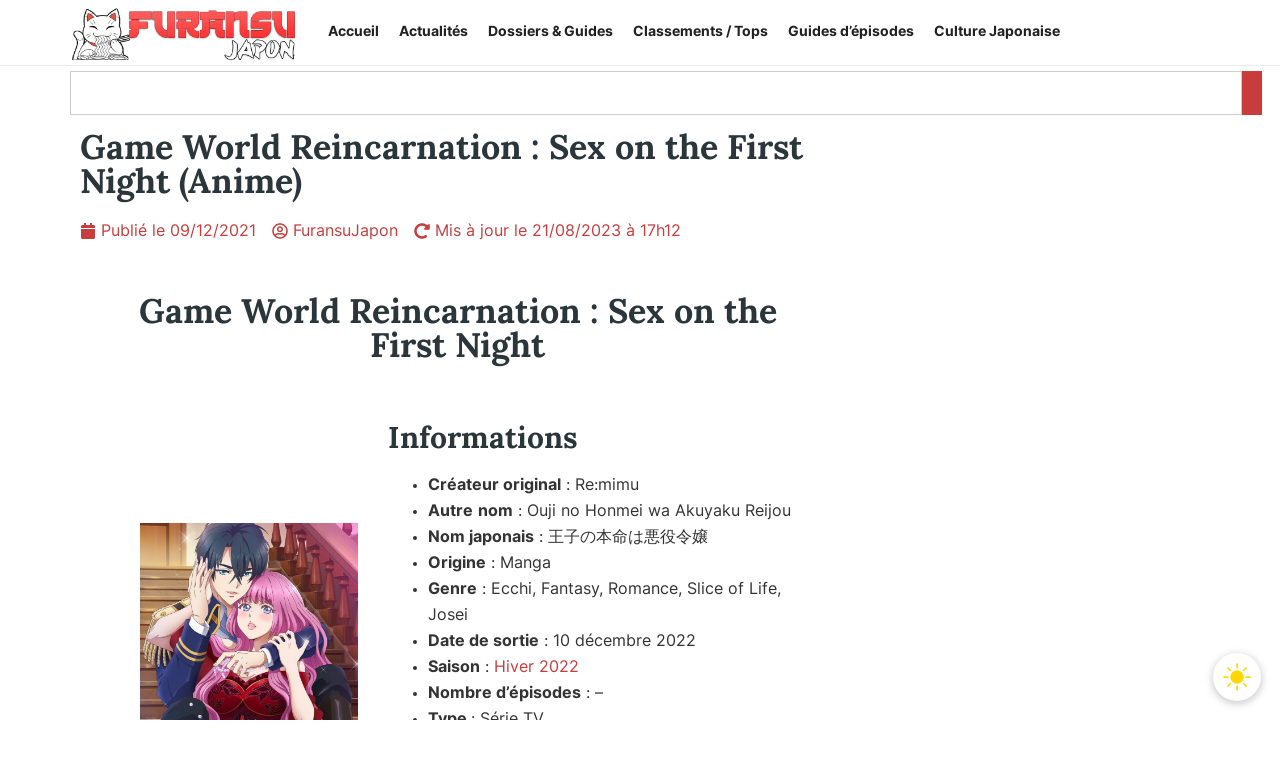

--- FILE ---
content_type: text/html; charset=UTF-8
request_url: https://furansujapon.com/wiki/game-world-reincarnation-sex-on-the-first-night-anime/
body_size: 50616
content:
<!doctype html>
<html lang="fr-FR">
<head>
	<meta charset="UTF-8">
	<meta name="viewport" content="width=device-width, initial-scale=1">
	<link rel="profile" href="https://gmpg.org/xfn/11">
	    <script id="instant-theme-script">
    (function() {
      const storedTheme = localStorage.getItem('theme');
      const systemDark = window.matchMedia('(prefers-color-scheme: dark)').matches;
      const theme = storedTheme ? storedTheme : (systemDark ? 'dark' : 'light');
      document.documentElement.setAttribute('data-theme', theme);
    })();
    </script>
    	<script>
	(function () {
		const stored   = localStorage.getItem('theme');
		const prefers  = window.matchMedia('(prefers-color-scheme: dark)').matches ? 'dark' : 'light';
		const theme    = stored || prefers;
		if (theme === 'dark') {
			document.documentElement.setAttribute('data-theme', 'dark');
		}
	})();
	</script>
	<meta name='robots' content='index, follow, max-image-preview:large, max-snippet:-1, max-video-preview:-1' />

	<!-- This site is optimized with the Yoast SEO plugin v26.7 - https://yoast.com/wordpress/plugins/seo/ -->
	<title>Game World Reincarnation : Sex on the First Night (Anime)</title>
<link crossorigin data-rocket-preconnect href="https://cache.consentframework.com" rel="preconnect">
<link crossorigin data-rocket-preconnect href="https://choices.consentframework.com" rel="preconnect">
<link crossorigin data-rocket-preconnect href="https://www.googletagmanager.com" rel="preconnect">
<link crossorigin data-rocket-preconnect href="https://scripts.opti-digital.com" rel="preconnect">
<link crossorigin data-rocket-preconnect href="https://pagead2.googlesyndication.com" rel="preconnect">
<link crossorigin data-rocket-preload as="font" href="https://furansujapon.com/wp-content/fonts/inter-regular.woff2" rel="preload">
<link crossorigin data-rocket-preload as="font" href="https://furansujapon.com/wp-content/fonts/Lora-Bold.woff2" rel="preload"><link rel="preload" data-rocket-preload as="image" href="https://furansujapon.com/wp-content/uploads/2021/12/game-world-reincarnation-sex-on-the-first-night-visuel-1-768x1085.jpg" fetchpriority="high">
	<meta name="description" content="Notre Fiche Anime sur Game World Reincarnation : Sex on the First Night : Date de sortie, Bande-Annonce, Visuels et toutes les infos !" />
	<link rel="canonical" href="https://furansujapon.com/wiki/game-world-reincarnation-sex-on-the-first-night-anime/" />
	<meta property="og:locale" content="fr_FR" />
	<meta property="og:type" content="article" />
	<meta property="og:title" content="Game World Reincarnation : Sex on the First Night (Anime)" />
	<meta property="og:description" content="Notre Fiche Anime sur Game World Reincarnation : Sex on the First Night : Date de sortie, Bande-Annonce, Visuels et toutes les infos !" />
	<meta property="og:url" content="https://furansujapon.com/wiki/game-world-reincarnation-sex-on-the-first-night-anime/" />
	<meta property="og:site_name" content="FuransuJapon" />
	<meta property="article:publisher" content="https://www.facebook.com/FuransuJapon" />
	<meta property="article:published_time" content="2021-12-09T09:38:29+00:00" />
	<meta property="article:modified_time" content="2023-08-21T15:12:21+00:00" />
	<meta property="og:image" content="https://furansujapon.com/wp-content/uploads/2021/12/game-world-reincarnation-sex-on-the-first-night-affiche.jpg" />
	<meta property="og:image:width" content="640" />
	<meta property="og:image:height" content="960" />
	<meta property="og:image:type" content="image/jpeg" />
	<meta name="author" content="FuransuJapon" />
	<meta name="twitter:card" content="summary_large_image" />
	<meta name="twitter:creator" content="@FuransuJapon" />
	<meta name="twitter:site" content="@FuransuJapon" />
	<meta name="twitter:label1" content="Écrit par" />
	<meta name="twitter:data1" content="FuransuJapon" />
	<meta name="twitter:label2" content="Durée de lecture estimée" />
	<meta name="twitter:data2" content="2 minutes" />
	<script type="application/ld+json" class="yoast-schema-graph">{"@context":"https://schema.org","@graph":[{"@type":"Article","@id":"https://furansujapon.com/wiki/game-world-reincarnation-sex-on-the-first-night-anime/#article","isPartOf":{"@id":"https://furansujapon.com/wiki/game-world-reincarnation-sex-on-the-first-night-anime/"},"author":{"name":"FuransuJapon","@id":"https://furansujapon.com/#/schema/person/95552be5d723e4d42de5e86b81a1b2b9"},"headline":"Game World Reincarnation : Sex on the First Night (Anime)","datePublished":"2021-12-09T09:38:29+00:00","dateModified":"2023-08-21T15:12:21+00:00","mainEntityOfPage":{"@id":"https://furansujapon.com/wiki/game-world-reincarnation-sex-on-the-first-night-anime/"},"wordCount":331,"commentCount":0,"publisher":{"@id":"https://furansujapon.com/#organization"},"image":{"@id":"https://furansujapon.com/wiki/game-world-reincarnation-sex-on-the-first-night-anime/#primaryimage"},"thumbnailUrl":"https://furansujapon.com/wp-content/uploads/2021/12/game-world-reincarnation-sex-on-the-first-night-affiche.jpg","keywords":["Ecchi","Fantasy","Game World Reincarnation","hiver 2022","Josei","Romance","Slice of life"],"articleSection":["Wiki Anime"],"inLanguage":"fr-FR","potentialAction":[{"@type":"CommentAction","name":"Comment","target":["https://furansujapon.com/wiki/game-world-reincarnation-sex-on-the-first-night-anime/#respond"]}]},{"@type":"WebPage","@id":"https://furansujapon.com/wiki/game-world-reincarnation-sex-on-the-first-night-anime/","url":"https://furansujapon.com/wiki/game-world-reincarnation-sex-on-the-first-night-anime/","name":"Game World Reincarnation : Sex on the First Night (Anime)","isPartOf":{"@id":"https://furansujapon.com/#website"},"primaryImageOfPage":{"@id":"https://furansujapon.com/wiki/game-world-reincarnation-sex-on-the-first-night-anime/#primaryimage"},"image":{"@id":"https://furansujapon.com/wiki/game-world-reincarnation-sex-on-the-first-night-anime/#primaryimage"},"thumbnailUrl":"https://furansujapon.com/wp-content/uploads/2021/12/game-world-reincarnation-sex-on-the-first-night-affiche.jpg","datePublished":"2021-12-09T09:38:29+00:00","dateModified":"2023-08-21T15:12:21+00:00","description":"Notre Fiche Anime sur Game World Reincarnation : Sex on the First Night : Date de sortie, Bande-Annonce, Visuels et toutes les infos !","breadcrumb":{"@id":"https://furansujapon.com/wiki/game-world-reincarnation-sex-on-the-first-night-anime/#breadcrumb"},"inLanguage":"fr-FR","potentialAction":[{"@type":"ReadAction","target":["https://furansujapon.com/wiki/game-world-reincarnation-sex-on-the-first-night-anime/"]}]},{"@type":"ImageObject","inLanguage":"fr-FR","@id":"https://furansujapon.com/wiki/game-world-reincarnation-sex-on-the-first-night-anime/#primaryimage","url":"https://furansujapon.com/wp-content/uploads/2021/12/game-world-reincarnation-sex-on-the-first-night-affiche.jpg","contentUrl":"https://furansujapon.com/wp-content/uploads/2021/12/game-world-reincarnation-sex-on-the-first-night-affiche.jpg","width":640,"height":960,"caption":"game world reincarnation sex on the first night affiche"},{"@type":"BreadcrumbList","@id":"https://furansujapon.com/wiki/game-world-reincarnation-sex-on-the-first-night-anime/#breadcrumb","itemListElement":[{"@type":"ListItem","position":1,"name":"Accueil","item":"https://furansujapon.com/"},{"@type":"ListItem","position":2,"name":"Articles","item":"https://furansujapon.com/articles/"},{"@type":"ListItem","position":3,"name":"Game World Reincarnation : Sex on the First Night (Anime)"}]},{"@type":"WebSite","@id":"https://furansujapon.com/#website","url":"https://furansujapon.com/","name":"FuransuJapon","description":"Culture japonaise, mangas, animés : votre portail francophone","publisher":{"@id":"https://furansujapon.com/#organization"},"alternateName":"Furansu","potentialAction":[{"@type":"SearchAction","target":{"@type":"EntryPoint","urlTemplate":"https://furansujapon.com/?s={search_term_string}"},"query-input":{"@type":"PropertyValueSpecification","valueRequired":true,"valueName":"search_term_string"}}],"inLanguage":"fr-FR"},{"@type":"Organization","@id":"https://furansujapon.com/#organization","name":"FuransuJapon","alternateName":"Furansu","url":"https://furansujapon.com/","logo":{"@type":"ImageObject","inLanguage":"fr-FR","@id":"https://furansujapon.com/#/schema/logo/image/","url":"https://furansujapon.com/wp-content/uploads/2025/06/FuransuJapon-large.png","contentUrl":"https://furansujapon.com/wp-content/uploads/2025/06/FuransuJapon-large.png","width":1200,"height":675,"caption":"FuransuJapon"},"image":{"@id":"https://furansujapon.com/#/schema/logo/image/"},"sameAs":["https://www.facebook.com/FuransuJapon","https://x.com/FuransuJapon"]},{"@type":"Person","@id":"https://furansujapon.com/#/schema/person/95552be5d723e4d42de5e86b81a1b2b9","name":"FuransuJapon","image":{"@type":"ImageObject","inLanguage":"fr-FR","@id":"https://furansujapon.com/#/schema/person/image/","url":"https://secure.gravatar.com/avatar/23a449055cdd0bd63c24e66fe771b385674068b78dcc08b5b4ac1f8c119b2f0b?s=96&r=g","contentUrl":"https://secure.gravatar.com/avatar/23a449055cdd0bd63c24e66fe771b385674068b78dcc08b5b4ac1f8c119b2f0b?s=96&r=g","caption":"FuransuJapon"},"sameAs":["https://furansujapon.com/","admin8025"]}]}</script>
	<!-- / Yoast SEO plugin. -->


<link rel="alternate" type="application/rss+xml" title="FuransuJapon &raquo; Flux" href="https://furansujapon.com/feed/" />
<link rel="alternate" type="application/rss+xml" title="FuransuJapon &raquo; Flux des commentaires" href="https://furansujapon.com/comments/feed/" />
<link rel="alternate" type="application/rss+xml" title="FuransuJapon &raquo; Game World Reincarnation : Sex on the First Night (Anime) Flux des commentaires" href="https://furansujapon.com/wiki/game-world-reincarnation-sex-on-the-first-night-anime/feed/" />
<link rel="alternate" title="oEmbed (JSON)" type="application/json+oembed" href="https://furansujapon.com/wp-json/oembed/1.0/embed?url=https%3A%2F%2Ffuransujapon.com%2Fwiki%2Fgame-world-reincarnation-sex-on-the-first-night-anime%2F" />
<link rel="alternate" title="oEmbed (XML)" type="text/xml+oembed" href="https://furansujapon.com/wp-json/oembed/1.0/embed?url=https%3A%2F%2Ffuransujapon.com%2Fwiki%2Fgame-world-reincarnation-sex-on-the-first-night-anime%2F&#038;format=xml" />
<style id='wp-img-auto-sizes-contain-inline-css'>
img:is([sizes=auto i],[sizes^="auto," i]){contain-intrinsic-size:3000px 1500px}
/*# sourceURL=wp-img-auto-sizes-contain-inline-css */
</style>
<style id='wp-emoji-styles-inline-css'>

	img.wp-smiley, img.emoji {
		display: inline !important;
		border: none !important;
		box-shadow: none !important;
		height: 1em !important;
		width: 1em !important;
		margin: 0 0.07em !important;
		vertical-align: -0.1em !important;
		background: none !important;
		padding: 0 !important;
	}
/*# sourceURL=wp-emoji-styles-inline-css */
</style>
<link data-minify="1" rel='stylesheet' id='hello-elementor-css' href='https://furansujapon.com/wp-content/cache/min/1/wp-content/themes/hello-elementor/assets/css/reset.css?ver=1768943900' media='all' />
<link data-minify="1" rel='stylesheet' id='hello-elementor-theme-style-css' href='https://furansujapon.com/wp-content/cache/min/1/wp-content/themes/hello-elementor/assets/css/theme.css?ver=1768943900' media='all' />
<link data-minify="1" rel='stylesheet' id='hello-elementor-header-footer-css' href='https://furansujapon.com/wp-content/cache/min/1/wp-content/themes/hello-elementor/assets/css/header-footer.css?ver=1768943900' media='all' />
<link data-minify="1" rel='stylesheet' id='dark-switch-css' href='https://furansujapon.com/wp-content/cache/min/1/wp-content/themes/hello-elementor/assets/css/dark-switch.css?ver=1768943900' media='all' />
<link rel='stylesheet' id='elementor-frontend-css' href='https://furansujapon.com/wp-content/uploads/elementor/css/custom-frontend.min.css?ver=1768943899' media='all' />
<link rel='stylesheet' id='widget-image-css' href='https://furansujapon.com/wp-content/plugins/elementor/assets/css/widget-image.min.css?ver=3.32.5' media='all' />
<link rel='stylesheet' id='widget-nav-menu-css' href='https://furansujapon.com/wp-content/uploads/elementor/css/custom-pro-widget-nav-menu.min.css?ver=1768943899' media='all' />
<link rel='stylesheet' id='widget-search-css' href='https://furansujapon.com/wp-content/plugins/elementor-pro/assets/css/widget-search.min.css?ver=3.32.2' media='all' />
<link rel='stylesheet' id='widget-divider-css' href='https://furansujapon.com/wp-content/plugins/elementor/assets/css/widget-divider.min.css?ver=3.32.5' media='all' />
<link rel='stylesheet' id='widget-heading-css' href='https://furansujapon.com/wp-content/plugins/elementor/assets/css/widget-heading.min.css?ver=3.32.5' media='all' />
<link rel='stylesheet' id='widget-social-icons-css' href='https://furansujapon.com/wp-content/plugins/elementor/assets/css/widget-social-icons.min.css?ver=3.32.5' media='all' />
<link rel='stylesheet' id='e-apple-webkit-css' href='https://furansujapon.com/wp-content/uploads/elementor/css/custom-apple-webkit.min.css?ver=1768943899' media='all' />
<link rel='stylesheet' id='widget-post-info-css' href='https://furansujapon.com/wp-content/plugins/elementor-pro/assets/css/widget-post-info.min.css?ver=3.32.2' media='all' />
<link rel='stylesheet' id='widget-icon-list-css' href='https://furansujapon.com/wp-content/uploads/elementor/css/custom-widget-icon-list.min.css?ver=1768943899' media='all' />
<link rel='stylesheet' id='widget-posts-css' href='https://furansujapon.com/wp-content/plugins/elementor-pro/assets/css/widget-posts.min.css?ver=3.32.2' media='all' />
<link rel='stylesheet' id='e-sticky-css' href='https://furansujapon.com/wp-content/plugins/elementor-pro/assets/css/modules/sticky.min.css?ver=3.32.2' media='all' />
<link rel='stylesheet' id='elementor-post-14293-css' href='https://furansujapon.com/wp-content/uploads/elementor/css/post-14293.css?ver=1768943899' media='all' />
<link rel='stylesheet' id='widget-spacer-css' href='https://furansujapon.com/wp-content/plugins/elementor/assets/css/widget-spacer.min.css?ver=3.32.5' media='all' />
<link data-minify="1" rel='stylesheet' id='swiper-css' href='https://furansujapon.com/wp-content/cache/min/1/wp-content/plugins/elementor/assets/lib/swiper/v8/css/swiper.min.css?ver=1768943900' media='all' />
<link rel='stylesheet' id='e-swiper-css' href='https://furansujapon.com/wp-content/plugins/elementor/assets/css/conditionals/e-swiper.min.css?ver=3.32.5' media='all' />
<link rel='stylesheet' id='widget-media-carousel-css' href='https://furansujapon.com/wp-content/plugins/elementor-pro/assets/css/widget-media-carousel.min.css?ver=3.32.2' media='all' />
<link rel='stylesheet' id='widget-carousel-module-base-css' href='https://furansujapon.com/wp-content/plugins/elementor-pro/assets/css/widget-carousel-module-base.min.css?ver=3.32.2' media='all' />
<link rel='stylesheet' id='widget-video-css' href='https://furansujapon.com/wp-content/plugins/elementor/assets/css/widget-video.min.css?ver=3.32.5' media='all' />
<link rel='stylesheet' id='elementor-post-25492-css' href='https://furansujapon.com/wp-content/uploads/elementor/css/post-25492.css?ver=1768948632' media='all' />
<link rel='stylesheet' id='elementor-post-27005-css' href='https://furansujapon.com/wp-content/uploads/elementor/css/post-27005.css?ver=1768943899' media='all' />
<link rel='stylesheet' id='elementor-post-45327-css' href='https://furansujapon.com/wp-content/uploads/elementor/css/post-45327.css?ver=1768943899' media='all' />
<link rel='stylesheet' id='elementor-post-19631-css' href='https://furansujapon.com/wp-content/uploads/elementor/css/post-19631.css?ver=1768943899' media='all' />
<link data-minify="1" rel='stylesheet' id='wpdiscuz-frontend-css-css' href='https://furansujapon.com/wp-content/cache/background-css/1/furansujapon.com/wp-content/cache/min/1/wp-content/plugins/wpdiscuz/themes/default/style.css?ver=1768943900&wpr_t=1768952232' media='all' />
<style id='wpdiscuz-frontend-css-inline-css'>
 #wpdcom .wpd-blog-administrator .wpd-comment-label{color:#ffffff;background-color:#ff451f;border:none}#wpdcom .wpd-blog-administrator .wpd-comment-author, #wpdcom .wpd-blog-administrator .wpd-comment-author a{color:#ff451f}#wpdcom.wpd-layout-1 .wpd-comment .wpd-blog-administrator .wpd-avatar img{border-color:#ff451f}#wpdcom.wpd-layout-2 .wpd-comment.wpd-reply .wpd-comment-wrap.wpd-blog-administrator{border-left:3px solid #ff451f}#wpdcom.wpd-layout-2 .wpd-comment .wpd-blog-administrator .wpd-avatar img{border-bottom-color:#ff451f}#wpdcom.wpd-layout-3 .wpd-blog-administrator .wpd-comment-subheader{border-top:1px dashed #ff451f}#wpdcom.wpd-layout-3 .wpd-reply .wpd-blog-administrator .wpd-comment-right{border-left:1px solid #ff451f}#wpdcom .wpd-blog-editor .wpd-comment-label{color:#ffffff;background-color:#d36000;border:none}#wpdcom .wpd-blog-editor .wpd-comment-author, #wpdcom .wpd-blog-editor .wpd-comment-author a{color:#d36000}#wpdcom.wpd-layout-1 .wpd-comment .wpd-blog-editor .wpd-avatar img{border-color:#d36000}#wpdcom.wpd-layout-2 .wpd-comment.wpd-reply .wpd-comment-wrap.wpd-blog-editor{border-left:3px solid #d36000}#wpdcom.wpd-layout-2 .wpd-comment .wpd-blog-editor .wpd-avatar img{border-bottom-color:#d36000}#wpdcom.wpd-layout-3 .wpd-blog-editor .wpd-comment-subheader{border-top:1px dashed #d36000}#wpdcom.wpd-layout-3 .wpd-reply .wpd-blog-editor .wpd-comment-right{border-left:1px solid #d36000}#wpdcom .wpd-blog-author .wpd-comment-label{color:#ffffff;background-color:#015ce4;border:none}#wpdcom .wpd-blog-author .wpd-comment-author, #wpdcom .wpd-blog-author .wpd-comment-author a{color:#015ce4}#wpdcom.wpd-layout-1 .wpd-comment .wpd-blog-author .wpd-avatar img{border-color:#015ce4}#wpdcom.wpd-layout-2 .wpd-comment .wpd-blog-author .wpd-avatar img{border-bottom-color:#015ce4}#wpdcom.wpd-layout-3 .wpd-blog-author .wpd-comment-subheader{border-top:1px dashed #015ce4}#wpdcom.wpd-layout-3 .wpd-reply .wpd-blog-author .wpd-comment-right{border-left:1px solid #015ce4}#wpdcom .wpd-blog-contributor .wpd-comment-label{color:#ffffff;background-color:#a240cd;border:none}#wpdcom .wpd-blog-contributor .wpd-comment-author, #wpdcom .wpd-blog-contributor .wpd-comment-author a{color:#a240cd}#wpdcom.wpd-layout-1 .wpd-comment .wpd-blog-contributor .wpd-avatar img{border-color:#a240cd}#wpdcom.wpd-layout-2 .wpd-comment .wpd-blog-contributor .wpd-avatar img{border-bottom-color:#a240cd}#wpdcom.wpd-layout-3 .wpd-blog-contributor .wpd-comment-subheader{border-top:1px dashed #a240cd}#wpdcom.wpd-layout-3 .wpd-reply .wpd-blog-contributor .wpd-comment-right{border-left:1px solid #a240cd}#wpdcom .wpd-blog-subscriber .wpd-comment-label{color:#ffffff;background-color:#31839e;border:none}#wpdcom .wpd-blog-subscriber .wpd-comment-author, #wpdcom .wpd-blog-subscriber .wpd-comment-author a{color:#31839e}#wpdcom.wpd-layout-2 .wpd-comment .wpd-blog-subscriber .wpd-avatar img{border-bottom-color:#31839e}#wpdcom.wpd-layout-3 .wpd-blog-subscriber .wpd-comment-subheader{border-top:1px dashed #31839e}#wpdcom .wpd-blog-translator .wpd-comment-label{color:#ffffff;background-color:#31839e;border:none}#wpdcom .wpd-blog-translator .wpd-comment-author, #wpdcom .wpd-blog-translator .wpd-comment-author a{color:#31839e}#wpdcom.wpd-layout-1 .wpd-comment .wpd-blog-translator .wpd-avatar img{border-color:#31839e}#wpdcom.wpd-layout-2 .wpd-comment .wpd-blog-translator .wpd-avatar img{border-bottom-color:#31839e}#wpdcom.wpd-layout-3 .wpd-blog-translator .wpd-comment-subheader{border-top:1px dashed #31839e}#wpdcom.wpd-layout-3 .wpd-reply .wpd-blog-translator .wpd-comment-right{border-left:1px solid #31839e}#wpdcom .wpd-blog-manage_schema_options .wpd-comment-label{color:#ffffff;background-color:#31839e;border:none}#wpdcom .wpd-blog-manage_schema_options .wpd-comment-author, #wpdcom .wpd-blog-manage_schema_options .wpd-comment-author a{color:#31839e}#wpdcom.wpd-layout-1 .wpd-comment .wpd-blog-manage_schema_options .wpd-avatar img{border-color:#31839e}#wpdcom.wpd-layout-2 .wpd-comment .wpd-blog-manage_schema_options .wpd-avatar img{border-bottom-color:#31839e}#wpdcom.wpd-layout-3 .wpd-blog-manage_schema_options .wpd-comment-subheader{border-top:1px dashed #31839e}#wpdcom.wpd-layout-3 .wpd-reply .wpd-blog-manage_schema_options .wpd-comment-right{border-left:1px solid #31839e}#wpdcom .wpd-blog-customer .wpd-comment-label{color:#ffffff;background-color:#31839e;border:none}#wpdcom .wpd-blog-customer .wpd-comment-author, #wpdcom .wpd-blog-customer .wpd-comment-author a{color:#31839e}#wpdcom.wpd-layout-1 .wpd-comment .wpd-blog-customer .wpd-avatar img{border-color:#31839e}#wpdcom.wpd-layout-2 .wpd-comment .wpd-blog-customer .wpd-avatar img{border-bottom-color:#31839e}#wpdcom.wpd-layout-3 .wpd-blog-customer .wpd-comment-subheader{border-top:1px dashed #31839e}#wpdcom.wpd-layout-3 .wpd-reply .wpd-blog-customer .wpd-comment-right{border-left:1px solid #31839e}#wpdcom .wpd-blog-shop_manager .wpd-comment-label{color:#ffffff;background-color:#31839e;border:none}#wpdcom .wpd-blog-shop_manager .wpd-comment-author, #wpdcom .wpd-blog-shop_manager .wpd-comment-author a{color:#31839e}#wpdcom.wpd-layout-1 .wpd-comment .wpd-blog-shop_manager .wpd-avatar img{border-color:#31839e}#wpdcom.wpd-layout-2 .wpd-comment .wpd-blog-shop_manager .wpd-avatar img{border-bottom-color:#31839e}#wpdcom.wpd-layout-3 .wpd-blog-shop_manager .wpd-comment-subheader{border-top:1px dashed #31839e}#wpdcom.wpd-layout-3 .wpd-reply .wpd-blog-shop_manager .wpd-comment-right{border-left:1px solid #31839e}#wpdcom .wpd-blog-wpseo_manager .wpd-comment-label{color:#ffffff;background-color:#31839e;border:none}#wpdcom .wpd-blog-wpseo_manager .wpd-comment-author, #wpdcom .wpd-blog-wpseo_manager .wpd-comment-author a{color:#31839e}#wpdcom.wpd-layout-1 .wpd-comment .wpd-blog-wpseo_manager .wpd-avatar img{border-color:#31839e}#wpdcom.wpd-layout-2 .wpd-comment .wpd-blog-wpseo_manager .wpd-avatar img{border-bottom-color:#31839e}#wpdcom.wpd-layout-3 .wpd-blog-wpseo_manager .wpd-comment-subheader{border-top:1px dashed #31839e}#wpdcom.wpd-layout-3 .wpd-reply .wpd-blog-wpseo_manager .wpd-comment-right{border-left:1px solid #31839e}#wpdcom .wpd-blog-wpseo_editor .wpd-comment-label{color:#ffffff;background-color:#31839e;border:none}#wpdcom .wpd-blog-wpseo_editor .wpd-comment-author, #wpdcom .wpd-blog-wpseo_editor .wpd-comment-author a{color:#31839e}#wpdcom.wpd-layout-1 .wpd-comment .wpd-blog-wpseo_editor .wpd-avatar img{border-color:#31839e}#wpdcom.wpd-layout-2 .wpd-comment .wpd-blog-wpseo_editor .wpd-avatar img{border-bottom-color:#31839e}#wpdcom.wpd-layout-3 .wpd-blog-wpseo_editor .wpd-comment-subheader{border-top:1px dashed #31839e}#wpdcom.wpd-layout-3 .wpd-reply .wpd-blog-wpseo_editor .wpd-comment-right{border-left:1px solid #31839e}#wpdcom .wpd-blog-post_author .wpd-comment-label{color:#ffffff;background-color:#015ce4;border:none}#wpdcom .wpd-blog-post_author .wpd-comment-author, #wpdcom .wpd-blog-post_author .wpd-comment-author a{color:#015ce4}#wpdcom .wpd-blog-post_author .wpd-avatar img{border-color:#015ce4}#wpdcom.wpd-layout-1 .wpd-comment .wpd-blog-post_author .wpd-avatar img{border-color:#015ce4}#wpdcom.wpd-layout-2 .wpd-comment.wpd-reply .wpd-comment-wrap.wpd-blog-post_author{border-left:3px solid #015ce4}#wpdcom.wpd-layout-2 .wpd-comment .wpd-blog-post_author .wpd-avatar img{border-bottom-color:#015ce4}#wpdcom.wpd-layout-3 .wpd-blog-post_author .wpd-comment-subheader{border-top:1px dashed #015ce4}#wpdcom.wpd-layout-3 .wpd-reply .wpd-blog-post_author .wpd-comment-right{border-left:1px solid #015ce4}#wpdcom .wpd-blog-guest .wpd-comment-label{color:#ffffff;background-color:#898989;border:none}#wpdcom .wpd-blog-guest .wpd-comment-author, #wpdcom .wpd-blog-guest .wpd-comment-author a{color:#898989}#wpdcom.wpd-layout-3 .wpd-blog-guest .wpd-comment-subheader{border-top:1px dashed #898989}#comments, #respond, .comments-area, #wpdcom{}#wpdcom .ql-editor > *{color:#777777}#wpdcom .ql-editor::before{}#wpdcom .ql-toolbar{border:1px solid #DDDDDD;border-top:none}#wpdcom .ql-container{border:1px solid #DDDDDD;border-bottom:none}#wpdcom .wpd-form-row .wpdiscuz-item input[type="text"], #wpdcom .wpd-form-row .wpdiscuz-item input[type="email"], #wpdcom .wpd-form-row .wpdiscuz-item input[type="url"], #wpdcom .wpd-form-row .wpdiscuz-item input[type="color"], #wpdcom .wpd-form-row .wpdiscuz-item input[type="date"], #wpdcom .wpd-form-row .wpdiscuz-item input[type="datetime"], #wpdcom .wpd-form-row .wpdiscuz-item input[type="datetime-local"], #wpdcom .wpd-form-row .wpdiscuz-item input[type="month"], #wpdcom .wpd-form-row .wpdiscuz-item input[type="number"], #wpdcom .wpd-form-row .wpdiscuz-item input[type="time"], #wpdcom textarea, #wpdcom select{border:1px solid #DDDDDD;color:#777777}#wpdcom .wpd-form-row .wpdiscuz-item textarea{border:1px solid #DDDDDD}#wpdcom input::placeholder, #wpdcom textarea::placeholder, #wpdcom input::-moz-placeholder, #wpdcom textarea::-webkit-input-placeholder{}#wpdcom .wpd-comment-text{color:#777777}#wpdcom .wpd-thread-head .wpd-thread-info{border-bottom:2px solid #bc002d}#wpdcom .wpd-thread-head .wpd-thread-info.wpd-reviews-tab svg{fill:#bc002d}#wpdcom .wpd-thread-head .wpdiscuz-user-settings{border-bottom:2px solid #bc002d}#wpdcom .wpd-thread-head .wpdiscuz-user-settings:hover{color:#bc002d}#wpdcom .wpd-comment .wpd-follow-link:hover{color:#bc002d}#wpdcom .wpd-comment-status .wpd-sticky{color:#bc002d}#wpdcom .wpd-thread-filter .wpdf-active{color:#bc002d;border-bottom-color:#bc002d}#wpdcom .wpd-comment-info-bar{border:1px dashed #ca3357;background:#f9e6ea}#wpdcom .wpd-comment-info-bar .wpd-current-view i{color:#bc002d}#wpdcom .wpd-filter-view-all:hover{background:#bc002d}#wpdcom .wpdiscuz-item .wpdiscuz-rating > label{color:#DDDDDD}#wpdcom .wpdiscuz-item .wpdiscuz-rating:not(:checked) > label:hover, .wpdiscuz-rating:not(:checked) > label:hover ~ label{}#wpdcom .wpdiscuz-item .wpdiscuz-rating > input ~ label:hover, #wpdcom .wpdiscuz-item .wpdiscuz-rating > input:not(:checked) ~ label:hover ~ label, #wpdcom .wpdiscuz-item .wpdiscuz-rating > input:not(:checked) ~ label:hover ~ label{color:#FFED85}#wpdcom .wpdiscuz-item .wpdiscuz-rating > input:checked ~ label:hover, #wpdcom .wpdiscuz-item .wpdiscuz-rating > input:checked ~ label:hover, #wpdcom .wpdiscuz-item .wpdiscuz-rating > label:hover ~ input:checked ~ label, #wpdcom .wpdiscuz-item .wpdiscuz-rating > input:checked + label:hover ~ label, #wpdcom .wpdiscuz-item .wpdiscuz-rating > input:checked ~ label:hover ~ label, .wpd-custom-field .wcf-active-star, #wpdcom .wpdiscuz-item .wpdiscuz-rating > input:checked ~ label{color:#FFD700}#wpd-post-rating .wpd-rating-wrap .wpd-rating-stars svg .wpd-star{fill:#DDDDDD}#wpd-post-rating .wpd-rating-wrap .wpd-rating-stars svg .wpd-active{fill:#FFD700}#wpd-post-rating .wpd-rating-wrap .wpd-rate-starts svg .wpd-star{fill:#DDDDDD}#wpd-post-rating .wpd-rating-wrap .wpd-rate-starts:hover svg .wpd-star{fill:#FFED85}#wpd-post-rating.wpd-not-rated .wpd-rating-wrap .wpd-rate-starts svg:hover ~ svg .wpd-star{fill:#DDDDDD}.wpdiscuz-post-rating-wrap .wpd-rating .wpd-rating-wrap .wpd-rating-stars svg .wpd-star{fill:#DDDDDD}.wpdiscuz-post-rating-wrap .wpd-rating .wpd-rating-wrap .wpd-rating-stars svg .wpd-active{fill:#FFD700}#wpdcom .wpd-comment .wpd-follow-active{color:#ff7a00}#wpdcom .page-numbers{color:#555;border:#555 1px solid}#wpdcom span.current{background:#555}#wpdcom.wpd-layout-1 .wpd-new-loaded-comment > .wpd-comment-wrap > .wpd-comment-right{background:#FFFAD6}#wpdcom.wpd-layout-2 .wpd-new-loaded-comment.wpd-comment > .wpd-comment-wrap > .wpd-comment-right{background:#FFFAD6}#wpdcom.wpd-layout-2 .wpd-new-loaded-comment.wpd-comment.wpd-reply > .wpd-comment-wrap > .wpd-comment-right{background:transparent}#wpdcom.wpd-layout-2 .wpd-new-loaded-comment.wpd-comment.wpd-reply > .wpd-comment-wrap{background:#FFFAD6}#wpdcom.wpd-layout-3 .wpd-new-loaded-comment.wpd-comment > .wpd-comment-wrap > .wpd-comment-right{background:#FFFAD6}#wpdcom .wpd-follow:hover i, #wpdcom .wpd-unfollow:hover i, #wpdcom .wpd-comment .wpd-follow-active:hover i{color:#bc002d}#wpdcom .wpdiscuz-readmore{cursor:pointer;color:#bc002d}.wpd-custom-field .wcf-pasiv-star, #wpcomm .wpdiscuz-item .wpdiscuz-rating > label{color:#DDDDDD}.wpd-wrapper .wpd-list-item.wpd-active{border-top:3px solid #bc002d}#wpdcom.wpd-layout-2 .wpd-comment.wpd-reply.wpd-unapproved-comment .wpd-comment-wrap{border-left:3px solid #FFFAD6}#wpdcom.wpd-layout-3 .wpd-comment.wpd-reply.wpd-unapproved-comment .wpd-comment-right{border-left:1px solid #FFFAD6}#wpdcom .wpd-prim-button{background-color:#bc002d;color:#FFFFFF}#wpdcom .wpd_label__check i.wpdicon-on{color:#bc002d;border:1px solid #de8096}#wpd-bubble-wrapper #wpd-bubble-all-comments-count{color:#bc002d}#wpd-bubble-wrapper > div{background-color:#bc002d}#wpd-bubble-wrapper > #wpd-bubble #wpd-bubble-add-message{background-color:#bc002d}#wpd-bubble-wrapper > #wpd-bubble #wpd-bubble-add-message::before{border-left-color:#bc002d;border-right-color:#bc002d}#wpd-bubble-wrapper.wpd-right-corner > #wpd-bubble #wpd-bubble-add-message::before{border-left-color:#bc002d;border-right-color:#bc002d}.wpd-inline-icon-wrapper path.wpd-inline-icon-first{fill:#bc002d}.wpd-inline-icon-count{background-color:#bc002d}.wpd-inline-icon-count::before{border-right-color:#bc002d}.wpd-inline-form-wrapper::before{border-bottom-color:#bc002d}.wpd-inline-form-question{background-color:#bc002d}.wpd-inline-form{background-color:#bc002d}.wpd-last-inline-comments-wrapper{border-color:#bc002d}.wpd-last-inline-comments-wrapper::before{border-bottom-color:#bc002d}.wpd-last-inline-comments-wrapper .wpd-view-all-inline-comments{background:#bc002d}.wpd-last-inline-comments-wrapper .wpd-view-all-inline-comments:hover,.wpd-last-inline-comments-wrapper .wpd-view-all-inline-comments:active,.wpd-last-inline-comments-wrapper .wpd-view-all-inline-comments:focus{background-color:#bc002d}#wpdcom .ql-snow .ql-tooltip[data-mode="link"]::before{content:"Enter link:"}#wpdcom .ql-snow .ql-tooltip.ql-editing a.ql-action::after{content:"Enregistrer"}.comments-area{width:auto}#wpdcom .wpd-comment .wpd-avatar img.avatar{position:static !important}
/*# sourceURL=wpdiscuz-frontend-css-inline-css */
</style>
<link rel='stylesheet' id='wpdiscuz-combo-css-css' href='https://furansujapon.com/wp-content/cache/background-css/1/furansujapon.com/wp-content/plugins/wpdiscuz/assets/css/wpdiscuz-combo.min.css?ver=6.9&wpr_t=1768952232' media='all' />
<style id='rocket-lazyload-inline-css'>
.rll-youtube-player{position:relative;padding-bottom:56.23%;height:0;overflow:hidden;max-width:100%;}.rll-youtube-player:focus-within{outline: 2px solid currentColor;outline-offset: 5px;}.rll-youtube-player iframe{position:absolute;top:0;left:0;width:100%;height:100%;z-index:100;background:0 0}.rll-youtube-player img{bottom:0;display:block;left:0;margin:auto;max-width:100%;width:100%;position:absolute;right:0;top:0;border:none;height:auto;-webkit-transition:.4s all;-moz-transition:.4s all;transition:.4s all}.rll-youtube-player img:hover{-webkit-filter:brightness(75%)}.rll-youtube-player .play{height:100%;width:100%;left:0;top:0;position:absolute;background:var(--wpr-bg-ee098ba3-6e5a-4549-88c3-5e436dd8a511) no-repeat center;background-color: transparent !important;cursor:pointer;border:none;}.wp-embed-responsive .wp-has-aspect-ratio .rll-youtube-player{position:absolute;padding-bottom:0;width:100%;height:100%;top:0;bottom:0;left:0;right:0}
/*# sourceURL=rocket-lazyload-inline-css */
</style>
<script src="https://furansujapon.com/wp-includes/js/jquery/jquery.min.js?ver=3.7.1" id="jquery-core-js"></script>
<script src="https://furansujapon.com/wp-includes/js/jquery/jquery-migrate.min.js?ver=3.4.1" id="jquery-migrate-js"></script>
<link rel="https://api.w.org/" href="https://furansujapon.com/wp-json/" /><link rel="alternate" title="JSON" type="application/json" href="https://furansujapon.com/wp-json/wp/v2/posts/25492" /><link rel="EditURI" type="application/rsd+xml" title="RSD" href="https://furansujapon.com/xmlrpc.php?rsd" />
<meta name="generator" content="WordPress 6.9" />
<link rel='shortlink' href='https://furansujapon.com/?p=25492' />
<meta name="description" content="Toutes les informations regroupées sur l&#039;anime Game World Reincarnation : Sex on the First Night.">
<link rel="icon" href="https://furansujapon.com/wp-content/uploads/2022/05/cropped-Logo-FuransuJapon-Avril-20222-32x32.png" sizes="32x32" />
<link rel="icon" href="https://furansujapon.com/wp-content/uploads/2022/05/cropped-Logo-FuransuJapon-Avril-20222-192x192.png" sizes="192x192" />
<link rel="apple-touch-icon" href="https://furansujapon.com/wp-content/uploads/2022/05/cropped-Logo-FuransuJapon-Avril-20222-180x180.png" />
<meta name="msapplication-TileImage" content="https://furansujapon.com/wp-content/uploads/2022/05/cropped-Logo-FuransuJapon-Avril-20222-270x270.png" />
		<style id="wp-custom-css">
			@font-face {
    font-family: "Inter";
    src: url(/wp-content/fonts/inter-regular.woff2) format("woff2");
    font-weight: 400;
    font-style: normal;
    font-display: swap;
}

@font-face {
    font-family: "Inter";
    src: url(/wp-content/fonts/inter-bold.woff2) format("woff2");
    font-weight: 700;
    font-style: normal;
    font-display: swap;
}

@font-face {
    font-family: "Lora";
    src: url(/wp-content/fonts/Lora-Medium.woff2) format("woff2");
    font-weight: 500;
    font-style: normal;
    font-display: swap;
}

@font-face {
    font-family: "Lora";
    src: url(/wp-content/fonts/Lora-Bold.woff2) format("woff2");
    font-weight: 700;
    font-style: normal;
    font-display: swap;
}
body,html{background:var(--bg)}html{line-height:1.15;-webkit-text-size-adjust:100%}*,:after,:before{box-sizing:border-box}body{margin:0;font-family:"Inter",sans-serif;font-size:16px;font-weight:400;line-height:1.63;color:#333;background-color:#fff;-webkit-font-smoothing:antialiased;-moz-osx-font-smoothing:grayscale;color:var(--fg);transition:background .3s,color .3s}h1,h2,h3{margin-block-start:.5rem;margin-block-end:1rem;font-family: "Lora", serif;;color:inherit}h1{font-size:2.5rem}h2{font-size:2rem}h3{font-size:1.5rem}p{margin-block-start:0;margin-block-end:.9rem}a{background-color:transparent;text-decoration:none;color:#c36}a:active,a:hover{text-decoration:underline !important}b,strong{font-weight:bolder}img{border-style:none;height:auto;max-width:100%}@media print{*,:after,:before{background:0 0!important;color:#000!important;box-shadow:none!important;text-shadow:none!important}a,a:visited{text-decoration:underline}a[href]:after{content:" ("attr(href)")"}a[href^="#"]:after,a[href^="javascript:"]:after{content:""}thead{display:table-header-group}img,tr{-moz-column-break-inside:avoid;break-inside:avoid}h2,h3,p{orphans:3;widows:3}h2,h3{-moz-column-break-after:avoid;break-after:avoid}}label{display:inline-block;line-height:1;vertical-align:middle}button,input,select,textarea{font-family:inherit;line-height:1.5;margin:0}input,select,textarea{font-size:1rem}input[type=email],input[type=search],input[type=text],select,textarea{width:100%;padding:.5rem 1rem;transition:all .3s}input[type=email]:focus,input[type=search]:focus,input[type=text]:focus,select:focus,textarea:focus{border-color:#333}button,input{overflow:visible}button,select{text-transform:none}[type=submit],button{width:auto;-webkit-appearance:button;display:inline-block;font-weight:400;color:#c36;text-align:center;white-space:nowrap;-webkit-user-select:none;-moz-user-select:none;user-select:none;background-color:transparent;border:1px solid #c36;padding:.5rem 1rem;font-size:1rem;border-radius:3px;transition:all .3s}[type=submit]:focus:not(:focus-visible),button:focus:not(:focus-visible){outline:0}[type=submit]:focus,[type=submit]:hover,button:focus,button:hover{color:#fff;background-color:#c36;text-decoration:none}[type=submit]:not(:disabled),button:not(:disabled){cursor:pointer}textarea{overflow:auto;resize:vertical}[type=checkbox]{box-sizing:border-box;padding:0}[type=search]{-webkit-appearance:textfield;outline-offset:-2px}[type=search]::-webkit-search-decoration{-webkit-appearance:none}::-webkit-file-upload-button{-webkit-appearance:button;font:inherit}select{display:block}li,ul{margin-block-start:0;margin-block-end:0;border:0;outline:0;font-size:1rem;vertical-align:baseline;background:0 0}ul{margin-bottom:1.3333333em}table td,table th{padding:.5rem}h1,h2,h3,th{font-weight:700}h1,h2,h3{line-height:1.2}th{background-color:#bc002d;color:#fff;text-align:left;padding:5px 10px}table,td,th{border:.0625rem solid #ddd}h1,h2,h3,table{margin-bottom:1.25rem}table{width:100%;border-collapse:collapse;font-size:1rem;color:#333;background-color:#fff}td{text-align:left;padding:5px 10px}@media screen and (max-width:550px){a{text-transform:none}}.r-s a{color:var(--e-global-color-primary);border-bottom:0}.r-s a:hover{color:#333!important;text-decoration:none;background:0}.r-s{margin-bottom:20px}.responsive{display:grid;grid-gap:1rem;grid-template-columns:repeat(6,1fr);box-sizing:border-box}div.gallery{border:1px solid #ccc}div.gallery:hover{border:1px solid #777}div.gallery img{width:100%;border-radius:0}div.desc-tome{padding:15px;text-align:center;font-size:14px}.r-s{display:block;font-weight:700}@media only screen and (max-width:500px){.responsive{grid-template-columns:repeat(3,minmax(0,1fr))}}.clearfix::after{content:"";display:table;clear:both}.r-s{line-height:1.4;padding:1rem 0 1rem 1.25rem;font-size:1.1875rem;border-left:10px solid #bc002d;text-align:left;background-color:#f9f9f9}.elementor-menu-toggle{background-color:transparent!important}@media (min-width:767px){h1{font-size:2.125rem}h2{font-size:1.6666667em}.elementor-19631 .elementor-element.elementor-element-bf4ef5a>.elementor-element-populated{margin:1rem!important}}.episode-table{width:100%;border-collapse:collapse;table-layout:fixed;font-size:14px}.episode-table td,.episode-table th{padding:5px 10px;border:1px solid #ddd;text-align:left}.episode-table thead{background-color:#f0f0f0}.episode-table tr.hors-serie{background-color:#ffe6e6;color:#900}.episode-table tr.semi-filler{background-color:#fff3e0;color:#8a6d3b}.episode-table td:nth-child(1),.episode-table th:nth-child(1){width:80px;text-align:center}.episode-table td:nth-child(3),.episode-table th:nth-child(3){width:120px}.episode-table td:nth-child(4),.episode-table th:nth-child(4){width:110px}.episode-table td:nth-child(2){word-break:break-word}.tag{display:inline-block;width:100%;padding:3px 6px;font-size:10px;border-radius:5px;text-transform:uppercase;font-weight:400;text-align:center;box-sizing:border-box}.canon-tag,.hs-tag{background-color:#4caf50;color:#fff;border:0}.hs-tag{background-color:#c92446}.semi-tag{background-color:#ffcc80;color:#5c3d00;border:0}@media (max-width:600px){.episode-table td:nth-child(4),.episode-table th:nth-child(4){display:none}}.search-container{display:flex;align-items:center;justify-content:center;max-width:800px;width:100%;margin:0 auto;position:relative}.search-form{display:flex;width:100%;border:2px solid #c83c3c;border-radius:8px;overflow:hidden;background:#fff;transition:all .3s ease}.search-input{flex:1;padding:12px 18px;border:0;outline:0;font-size:16px;color:#333;background:0 0}.search-input::placeholder{color:#999;font-style:italic}.search-button{background:#c83c3c;border:0;padding:12px 16px;cursor:pointer;display:flex;align-items:center;justify-content:center;transition:background-color .3s ease;min-width:48px}.search-button:hover{background:#b83333}.search-button:active{background:#a82929}.search-icon{width:20px;height:20px;fill:#fff}@media (max-width:768px){.search-container{max-width:100%}.search-input{font-size:14px;padding:10px 15px}.search-button{padding:10px 14px}}@media (max-width:480px){.search-form{border-radius:6px}.search-input{padding:8px 12px;font-size:14px}.search-button{padding:8px 12px;min-width:44px}.search-icon{width:18px;height:18px}}.comments-area a{text-decoration:underline}.bypostauthor{font-size:inherit}.screen-reader-text{position:absolute!important;word-wrap:normal!important}.screen-reader-text:focus{background-color:#eee;clip:auto!important;clip-path:none;color:#333;display:block;font-size:1rem;height:auto;left:5px;line-height:normal;padding:12px 24px;text-decoration:none;top:5px;width:auto;z-index:100000}#comments .comment{position:relative}#comments .comment .avatar{position:absolute;left:0;border-radius:50%;margin-inline-end:10px}@media (max-width:767px){#comments .comment .avatar{position:inherit;float:left}}a{color:var(--link)}a:hover{opacity:.8}#theme-toggle,.elementor-section{background:var(--bg-alt)}#theme-toggle{position:fixed;right:1.2rem;bottom:1.2rem;z-index:999;width:3rem;height:3rem;border:0;border-radius:50%;color:var(--fg);cursor:pointer;box-shadow:0 2px 8px rgb(0 0 0/.25);display:flex;align-items:center;justify-content:center;transition:background .3s,color .3s;padding:0}#theme-toggle:focus-visible{outline:2px solid var(--accent)}.elementor-screen-only{position:absolute}.elementor-screen-only,.screen-reader-text{height:1px;margin:-1px;overflow:hidden;padding:0;top:-10000em;width:1px;clip:rect(0,0,0,0);border:0}.elementor *,.elementor :after,.elementor :before{box-sizing:border-box}.elementor a{box-shadow:none;text-decoration:none}.elementor img{border:0;border-radius:0;box-shadow:none;height:auto;max-width:100%}.elementor-element{--flex-direction:initial;--flex-wrap:initial;--justify-content:initial;--align-items:initial;--align-content:initial;--gap:initial;--flex-basis:initial;--flex-grow:initial;--flex-shrink:initial;--order:initial;--align-self:initial;align-self:var(--align-self);flex-basis:var(--flex-basis);flex-grow:var(--flex-grow);flex-shrink:var(--flex-shrink);order:var(--order)}.elementor-element:where(.elementor-widget){align-content:var(--align-content);align-items:var(--align-items);flex-direction:var(--flex-direction);flex-wrap:var(--flex-wrap);gap:var(--row-gap) var(--column-gap);justify-content:var(--justify-content)}:root{--page-title-display:block}.elementor-page-title{display:var(--page-title-display)}.elementor-section{position:relative}.elementor-section .elementor-container{display:flex;margin-left:auto;margin-right:auto;position:relative}@media (max-width:900px){.elementor-section .elementor-container{flex-wrap:wrap}}.elementor-section.elementor-section-stretched,.elementor-widget-wrap{position:relative;width:100%}.elementor-widget-wrap{align-content:flex-start;flex-wrap:wrap}.elementor:not(.elementor-bc-flex-widget) .elementor-widget-wrap{display:flex}.elementor-widget-wrap>.elementor-element{width:100%}.elementor-widget{position:relative}.elementor-widget:not(:last-child){margin-bottom:var(--kit-widget-spacing,20px)}.elementor-column{display:flex;min-height:1px;position:relative}@media (min-width:768px).elementor-column.elementor-col-50{width:50%}.elementor-column.elementor-col-100{width:100%}}@media (max-width:767px){.elementor-column{width:100%}}.elementor-grid{display:grid;grid-column-gap:var(--grid-column-gap);grid-row-gap:var(--grid-row-gap)}.elementor-grid .elementor-grid-item{min-width:0}.elementor-grid-0 .elementor-grid{display:inline-block;margin-bottom:calc(-1*var(--grid-row-gap));width:100%;word-spacing:var(--grid-column-gap)}.elementor-grid-0 .elementor-grid .elementor-grid-item{display:inline-block;margin-bottom:var(--grid-row-gap);word-break:break-word}.elementor-grid-1 .elementor-grid{grid-template-columns:repeat(1,1fr)}.elementor-grid-3 .elementor-grid{grid-template-columns:repeat(3,1fr)}@media (max-width:900px){.elementor-grid-tablet-2 .elementor-grid{grid-template-columns:repeat(2,1fr)}}@media (max-width:767px){.elementor-grid-mobile-1 .elementor-grid{grid-template-columns:repeat(1,1fr)}}@media (prefers-reduced-motion:no-preference){html{scroll-behavior:smooth}}.elementor-element:where(:not(.e-con)):where(:not(.e-div-block-base)) .elementor-widget-container,.elementor-element:where(:not(.e-con)):where(:not(.e-div-block-base)):not(:has(.elementor-widget-container)){transition:background .3s,border .3s,border-radius .3s,box-shadow .3s,transform var(--e-transform-transition-duration,.4s)}.elementor-heading-title{line-height:1;margin:0;padding:0}.elementor-icon{color:#69727d;display:inline-block;font-size:50px;line-height:1;transition:all .3s}.elementor-icon:hover{color:#69727d}.elementor-icon svg{display:block;height:1em;position:relative;width:1em}.elementor-icon svg:before{left:50%;position:absolute;transform:translateX(-50%)}.elementor-shape-circle .elementor-icon{border-radius:50%}@media (max-width:767px){.elementor .elementor-hidden-mobile{display:none}}.elementor-icon,.elementor-widget-image{text-align:center}.elementor-widget-image a{display:inline-block}.elementor-widget-image img{display:inline-block;vertical-align:middle}.elementor-item:after,.elementor-item:before{display:block;position:absolute;transition:.3s;transition-timing-function:cubic-bezier(.58,.3,.005,1)}.elementor-item:not(:hover):not(:focus):not(.elementor-item-active):not(.highlighted):after,.elementor-item:not(:hover):not(:focus):not(.elementor-item-active):not(.highlighted):before{opacity:0}.elementor-item:focus:after,.elementor-item:focus:before,.elementor-item:hover:after,.elementor-item:hover:before{transform:scale(1)}.e--pointer-underline .elementor-item:after,.e--pointer-underline .elementor-item:before{background-color:#3f444b;height:3px;left:0;width:100%;z-index:2}.e--pointer-underline.e--animation-grow .elementor-item:not(:hover):not(:focus):not(.elementor-item-active):not(.highlighted):after,.e--pointer-underline.e--animation-grow .elementor-item:not(:hover):not(:focus):not(.elementor-item-active):not(.highlighted):before{height:0;left:50%;width:0}.e--pointer-underline .elementor-item:after{bottom:0;content:""}.elementor-nav-menu--main .elementor-nav-menu a{transition:.4s}.elementor-nav-menu--main .elementor-nav-menu a,.elementor-nav-menu--main .elementor-nav-menu a:focus,.elementor-nav-menu--main .elementor-nav-menu a:hover{padding:13px 20px}.elementor-nav-menu--layout-horizontal,.elementor-nav-menu--layout-horizontal .elementor-nav-menu>li{display:flex}.elementor-nav-menu--layout-horizontal .elementor-nav-menu{display:flex;flex-wrap:wrap}.elementor-nav-menu--layout-horizontal .elementor-nav-menu a{flex-grow:1;white-space:nowrap}.elementor-nav-menu--layout-horizontal .elementor-nav-menu>li:not(:first-child)>a{margin-inline-start:var(--e-nav-menu-horizontal-menu-item-margin)}.elementor-nav-menu--layout-horizontal .elementor-nav-menu>li:not(:last-child)>a{margin-inline-end:var(--e-nav-menu-horizontal-menu-item-margin)}.elementor-nav-menu--layout-horizontal .elementor-nav-menu>li:not(:last-child):after{align-self:center;border-color:var(--e-nav-menu-divider-color,#000);border-left-style:var(--e-nav-menu-divider-style,solid);border-left-width:var(--e-nav-menu-divider-width,2px);content:var(--e-nav-menu-divider-content,none);height:var(--e-nav-menu-divider-height,35%)}.elementor-nav-menu__align-center .elementor-nav-menu{justify-content:center;margin-inline-end:auto;margin-inline-start:auto}.elementor-widget-nav-menu .elementor-widget-container,.elementor-widget-nav-menu:not(:has(.elementor-widget-container)):not([class*=elementor-hidden-]){display:flex;flex-direction:column}.elementor-nav-menu,.elementor-nav-menu li{display:block;line-height:normal;list-style:none;margin:0;padding:0;-webkit-tap-highlight-color:transparent;position:relative}.elementor-nav-menu{z-index:2}.elementor-nav-menu:after{clear:both;content:" ";display:block;font:0/0 serif;height:0;overflow:hidden;visibility:hidden}.elementor-nav-menu li{border-width:0}.elementor-nav-menu a{position:relative;align-items:center;display:flex}.elementor-nav-menu a,.elementor-nav-menu a:focus,.elementor-nav-menu a:hover{line-height:20px;padding:10px 20px}.elementor-nav-menu--dropdown .elementor-item:focus,.elementor-nav-menu--dropdown .elementor-item:hover{background-color:#3f444b;color:#fff}.elementor-menu-toggle{align-items:center;background-color:rgba(0,0,0,.05);border:0 solid;border-radius:3px;color:#33373d;cursor:pointer;display:flex;font-size:var(--nav-menu-icon-size,22px);justify-content:center;padding:.25em}.elementor-menu-toggle:not(.elementor-active) .elementor-menu-toggle__icon--close{display:none}.elementor-menu-toggle .e-font-icon-svg{fill:#33373d;height:1em;width:1em}.elementor-menu-toggle svg{height:auto;width:1em;fill:var(--nav-menu-icon-color,currentColor)}.elementor-nav-menu--dropdown{background-color:#fff;font-size:13px}.elementor-nav-menu--dropdown-none .elementor-nav-menu--dropdown,.elementor-widget-posts:after{display:none}.elementor-nav-menu--dropdown.elementor-nav-menu__container{margin-top:10px;overflow-x:hidden;overflow-y:auto;transform-origin:top;transition:max-height .3s,transform .3s}.elementor-nav-menu--dropdown a{color:#33373d}.elementor-nav-menu__text-align-center .elementor-nav-menu--dropdown .elementor-nav-menu a{justify-content:center}.elementor-nav-menu--toggle{--menu-height:100vh}.elementor-nav-menu--toggle .elementor-menu-toggle:not(.elementor-active)+.elementor-nav-menu__container{max-height:0;overflow:hidden;transform:scaleY(0)}.elementor-nav-menu--stretch .elementor-nav-menu__container.elementor-nav-menu--dropdown{position:absolute;z-index:9997}@media (max-width:900px){.elementor-nav-menu--dropdown-tablet .elementor-nav-menu--main{display:none}}@media (min-width:901px){.elementor-nav-menu--dropdown-tablet .elementor-menu-toggle,.elementor-nav-menu--dropdown-tablet .elementor-nav-menu--dropdown{display:none}.elementor-nav-menu--dropdown-tablet nav.elementor-nav-menu--dropdown.elementor-nav-menu__container{overflow-y:hidden}}.elementor-widget-divider{--divider-border-style:none;--divider-border-width:1px;--divider-color:#0c0d0e;--divider-icon-size:20px;--divider-element-spacing:10px;--divider-pattern-height:24px;--divider-pattern-size:20px;--divider-pattern-url:none;--divider-pattern-repeat:repeat-x}.elementor-widget-divider .elementor-divider{display:flex}.elementor-widget-divider .elementor-divider-separator{direction:ltr;display:flex;margin:0}.elementor-widget-divider:not(.elementor-widget-divider--view-line_text):not(.elementor-widget-divider--view-line_icon) .elementor-divider-separator{border-block-start:var(--divider-border-width) var(--divider-border-style) var(--divider-color)}.elementor-widget-social-icons.elementor-grid-0 .elementor-widget-container{font-size:0;line-height:1}.elementor-widget-social-icons .elementor-grid{grid-column-gap:var(--grid-column-gap,5px);grid-row-gap:var(--grid-row-gap,5px);grid-template-columns:var(--grid-template-columns);justify-content:var(--justify-content,center);justify-items:var(--justify-content,center)}.elementor-icon.elementor-social-icon{font-size:var(--icon-size,25px);height:calc(var(--icon-size, 25px) + 2*var(--icon-padding, .5em));line-height:var(--icon-size,25px);width:calc(var(--icon-size, 25px) + 2*var(--icon-padding, .5em))}.elementor-social-icon{--e-social-icon-icon-color:#fff;align-items:center;background-color:#69727d;cursor:pointer;display:inline-flex;justify-content:center;text-align:center}.elementor-social-icon svg{fill:var(--e-social-icon-icon-color)}.elementor-social-icon:last-child{margin:0}.elementor-social-icon:hover{color:#fff;opacity:.9}.elementor-social-icon-facebook{background-color:#3b5998}.elementor-social-icon-instagram{background-color:#262626}.elementor-social-icon-x-twitter{background-color:#000}.elementor-icon-list-items .elementor-icon-list-item .elementor-icon-list-text,.elementor-post-info__terms-list{display:inline-block}#wpdcom svg,.elementor-icon-list-items .elementor-icon-list-item .elementor-icon-list-text a,.elementor-icon-list-items .elementor-icon-list-item .elementor-icon-list-text span{display:inline}.elementor-widget .elementor-icon-list-items.elementor-inline-items{display:flex;flex-wrap:wrap;margin-left:-8px;margin-right:-8px}.elementor-widget .elementor-icon-list-items.elementor-inline-items .elementor-inline-item{word-break:break-word}.elementor-widget .elementor-icon-list-items.elementor-inline-items .elementor-icon-list-item{margin-left:8px;margin-right:8px}.elementor-widget .elementor-icon-list-items.elementor-inline-items .elementor-icon-list-item:after{border-bottom:0;border-left-width:1px;border-right:0;border-top:0;border-style:solid;height:100%;left:auto;position:relative;right:-8px;width:auto}.elementor-widget .elementor-icon-list-items{list-style-type:none;margin:0;padding:0}.elementor-widget .elementor-icon-list-item{margin:0;padding:0;position:relative}.elementor-widget .elementor-icon-list-item:after{bottom:0;position:absolute;width:100%}.elementor-widget .elementor-icon-list-item,.elementor-widget .elementor-icon-list-item a{align-items:var(--icon-vertical-align,center);display:flex;font-size:inherit}.elementor-widget .elementor-icon-list-icon+.elementor-icon-list-text{align-self:center;padding-inline-start:5px}.elementor-widget .elementor-icon-list-icon{display:flex;position:relative;top:var(--icon-vertical-offset,initial)}.elementor-widget .elementor-icon-list-icon svg{height:var(--e-icon-list-icon-size,1em);width:var(--e-icon-list-icon-size,1em)}.elementor-widget:not(.elementor-align-right) .elementor-icon-list-item:after{left:0}.elementor-widget:not(.elementor-align-left) .elementor-icon-list-item:after{right:0}@media (min-width:-1){.elementor-widget:not(.elementor-widescreen-align-right) .elementor-icon-list-item:after{left:0}.elementor-widget:not(.elementor-widescreen-align-left) .elementor-icon-list-item:after{right:0}}@media (max-width:-1){.elementor-widget:not(.elementor-laptop-align-right) .elementor-icon-list-item:after{left:0}.elementor-widget:not(.elementor-laptop-align-left) .elementor-icon-list-item:after{right:0}.elementor-widget:not(.elementor-tablet_extra-align-right) .elementor-icon-list-item:after{left:0}.elementor-widget:not(.elementor-tablet_extra-align-left) .elementor-icon-list-item:after{right:0}}@media (max-width:900px){.elementor-widget:not(.elementor-tablet-align-right) .elementor-icon-list-item:after{left:0}.elementor-widget:not(.elementor-tablet-align-left) .elementor-icon-list-item:after{right:0}}@media (max-width:-1){.elementor-widget:not(.elementor-mobile_extra-align-right) .elementor-icon-list-item:after{left:0}.elementor-widget:not(.elementor-mobile_extra-align-left) .elementor-icon-list-item:after{right:0}}@media (max-width:767px){.elementor-widget:not(.elementor-mobile-align-right) .elementor-icon-list-item:after{left:0}.elementor-widget:not(.elementor-mobile-align-left) .elementor-icon-list-item:after{right:0}}.elementor .elementor-element ul.elementor-icon-list-items{padding:0}.elementor-post__thumbnail__link{transition:none}.elementor-posts-container:not(.elementor-posts-masonry){align-items:stretch}.elementor-posts-container .elementor-post{margin:0;padding:0}.elementor-posts-container .elementor-post__thumbnail{overflow:hidden}.elementor-posts-container .elementor-post__thumbnail img{display:block;max-height:none;max-width:none;transition:filter .3s;width:100%}.elementor-posts-container .elementor-post__thumbnail__link{display:block;position:relative;width:100%}.elementor-posts .elementor-post{flex-direction:column;transition-duration:.25s;transition-property:background,border,box-shadow}.elementor-posts .elementor-post__title{font-size:18px;margin:0}.elementor-posts .elementor-post__text{display:var(--item-display,block);flex-direction:column;flex-grow:1}.elementor-posts .elementor-post__thumbnail{position:relative}.elementor-posts--skin-classic .elementor-post{overflow:hidden}.elementor-posts--thumbnail-top .elementor-post__thumbnail__link{margin-bottom:20px}.elementor-posts--thumbnail-top .elementor-post__text{width:100%}.elementor-posts .elementor-post{display:flex}.elementor-posts .elementor-post__card{background-color:#fff;border:0 solid #69727d;border-radius:3px;display:flex;flex-direction:column;min-height:100%;overflow:hidden;position:relative;transition:all .25s;width:100%}.elementor-posts .elementor-post__card .elementor-post__thumbnail{position:relative;transform-style:preserve-3d;-webkit-transform-style:preserve-3d}.elementor-posts .elementor-post__card .elementor-post__thumbnail img{width:calc(100% + 1px)}.elementor-posts .elementor-post__card .elementor-post__text{margin-bottom:0;margin-top:20px;padding:0 30px}.elementor-posts .elementor-post__card .elementor-post__title{font-size:21px;margin-bottom:25px}.elementor-posts .elementor-post__card .elementor-post__badge{text-transform:uppercase}.elementor-posts .elementor-post__badge{background:#69727d;border-radius:999px;color:#fff;font-size:12px;font-weight:400;line-height:1;margin:20px;padding:.6em 1.2em;position:absolute;top:0}.elementor-posts__hover-gradient .elementor-post__card .elementor-post__thumbnail__link:after{background-image:linear-gradient(0deg,rgba(0,0,0,.35),transparent 75%);background-repeat:no-repeat;bottom:0;content:"";display:block;height:100%;opacity:1;position:absolute;transition:all .3s ease-out;width:100%}.elementor-posts__hover-gradient .elementor-post__card:hover .elementor-post__thumbnail__link:after{opacity:.5}.elementor-card-shadow-yes .elementor-post__card{box-shadow:0 0 10px 0 rgba(0,0,0,.15)}.elementor-card-shadow-yes .elementor-post__card:hover{box-shadow:0 0 30px 0 rgba(0,0,0,.15)}.elementor-kit-14293{--e-global-color-primary:#C83C3C;--e-global-color-secondary:#2B363B;--e-global-color-text:#333333;--e-global-color-2af1d69:#F3EFE6;color:#333}.elementor-kit-14293 p{margin-bottom:1.5rem}.elementor-kit-14293 a{color:var(--e-global-color-primary)}.elementor-kit-14293 a:hover,.elementor-kit-14293 h1,.elementor-kit-14293 h3{color:var(--e-global-color-secondary)}.elementor-kit-14293 h2{color:#2b363b}.elementor-kit-14293 button,.elementor-kit-14293 input[type=submit]{font-weight:700}.elementor-section.elementor-section-boxed>.elementor-container{max-width:1140px}.elementor-widget:not(:last-child){margin-block-end:20px}.elementor-element{--widgets-spacing:20px 20px;--widgets-spacing-row:20px;--widgets-spacing-column:20px}@media (max-width:767px){.elementor-section.elementor-section-boxed>.elementor-container{max-width:767px}}.elementor-column-gap-default>.elementor-column>.elementor-element-populated{padding:0}.elementor-share-buttons--color-official .elementor-share-btn:hover{filter:saturate(1.5) brightness(1.2)}.elementor-share-buttons--color-official.elementor-share-buttons--skin-gradient .elementor-share-btn_facebook{background-color:#3b5998}.elementor-share-buttons--color-official.elementor-share-buttons--skin-gradient .elementor-share-btn_whatsapp{background-color:#25d366}.elementor-share-buttons--color-official.elementor-share-buttons--skin-gradient .elementor-share-btn_x-twitter{background-color:#000}.elementor-share-buttons--skin-gradient .elementor-share-btn__text{background-image:linear-gradient(90deg,rgba(0,0,0,.12),transparent);padding-inline-start:.9em}.elementor-share-buttons--skin-gradient .elementor-share-btn{background-color:var(--e-share-buttons-primary-color,#ea4335)}.elementor-share-buttons--skin-gradient .elementor-share-btn__icon,.elementor-share-buttons--skin-gradient .elementor-share-btn__text{color:var(--e-share-buttons-secondary-color,#fff)}.elementor-share-buttons--skin-gradient .elementor-share-btn__icon svg{fill:var(--e-share-buttons-secondary-color,#fff)}.elementor-share-btn{align-items:center;cursor:pointer;display:flex;font-size:10px;height:4.5em;justify-content:flex-start;overflow:hidden;transition-duration:.2s;transition-property:filter,background-color,border-color}.elementor-share-btn__icon,.elementor-share-btn__text{transition-duration:.2s;transition-property:color,background-color}.elementor-share-btn__icon{align-items:center;align-self:stretch;display:flex;justify-content:center;position:relative;width:4.5em}.elementor-share-btn__icon svg{height:var(--e-share-buttons-icon-size,1.7em);width:var(--e-share-buttons-icon-size,1.7em)}.elementor-share-btn__text{align-items:center;align-self:stretch;display:flex;flex-grow:1;font-size:1.5em;font-weight:100;padding-inline-end:1em}.elementor-share-btn__title{flex-shrink:0;font-weight:700}.elementor-widget-share-buttons{text-align:var(--alignment,inherit);-moz-text-align-last:var(--alignment,inherit);text-align-last:var(--alignment,inherit)}.elementor-widget-share-buttons.elementor-grid-0 .elementor-widget-container{font-size:0}.elementor-widget-video .elementor-widget-container{overflow:hidden;transform:translateZ(0)}.elementor-widget-video .elementor-wrapper{aspect-ratio:var(--video-aspect-ratio)}.elementor-11496 .elementor-element.elementor-element-034c05a,.elementor-11496 .elementor-element.elementor-element-4cfe0ad{--alignment:center;--grid-side-margin:10px;--grid-column-gap:10px;--grid-row-gap:10px;--grid-bottom-margin:10px}.elementor-11496 .elementor-element.elementor-element-19e19fa .elementor-wrapper{--video-aspect-ratio:1.77777}@media (max-width:900px){.elementor-11496 .elementor-element.elementor-element-034c05a,.elementor-11496 .elementor-element.elementor-element-4cfe0ad{--grid-side-margin:10px;--grid-column-gap:10px;--grid-row-gap:10px;--grid-bottom-margin:10px}}@media (max-width:767px){.elementor-11496 .elementor-element.elementor-element-034c05a,.elementor-11496 .elementor-element.elementor-element-4cfe0ad{--grid-side-margin:10px;--grid-column-gap:10px;--grid-row-gap:10px;--grid-bottom-margin:10px}}.elementor-27005 .elementor-element.elementor-element-783c1be>.elementor-container>.elementor-column>.elementor-widget-wrap{align-content:center;align-items:center}.elementor-27005 .elementor-element.elementor-element-783c1be{border-style:solid;border-width:0 0 1px;border-color:#ebebeb;padding:5px}.elementor-27005 .elementor-element.elementor-element-5372a43>.elementor-element-populated,.elementor-27005 .elementor-element.elementor-element-783c1be{transition:background .3s,border .3s,border-radius .3s,box-shadow .3s}.elementor-27005 .elementor-element.elementor-element-3244c03>.elementor-element-populated{transition:background .3s,border .3s,border-radius .3s,box-shadow .3s;margin:0 0 0 20px;--e-column-margin-right:0px;--e-column-margin-left:20px;padding:0}.elementor-27005 .elementor-element.elementor-element-92ee1ef .elementor-nav-menu .elementor-item{font-size:14px;font-weight:700;text-decoration:none}.elementor-27005 .elementor-element.elementor-element-92ee1ef .elementor-nav-menu--main .elementor-item{color:#212121;fill:#212121;padding-left:10px;padding-right:10px}.elementor-27005 .elementor-element.elementor-element-92ee1ef .elementor-nav-menu--main .elementor-item:focus,.elementor-27005 .elementor-element.elementor-element-92ee1ef .elementor-nav-menu--main .elementor-item:hover,.elementor-45327 .elementor-element.elementor-element-b0f23d7 .elementor-nav-menu--main .elementor-item:focus,.elementor-45327 .elementor-element.elementor-element-b0f23d7 .elementor-nav-menu--main .elementor-item:hover{color:var(--e-global-color-primary);fill:var(--e-global-color-primary)}.elementor-27005 .elementor-element.elementor-element-92ee1ef .elementor-nav-menu--main:not(.e--pointer-framed) .elementor-item:after,.elementor-27005 .elementor-element.elementor-element-92ee1ef .elementor-nav-menu--main:not(.e--pointer-framed) .elementor-item:before{background-color:var(--e-global-color-primary)}.elementor-27005 .elementor-element.elementor-element-92ee1ef .elementor-menu-toggle,.elementor-27005 .elementor-element.elementor-element-92ee1ef .elementor-nav-menu--dropdown a{color:var(--e-global-color-text)}.elementor-27005 .elementor-element.elementor-element-92ee1ef .elementor-menu-toggle:hover,.elementor-27005 .elementor-element.elementor-element-92ee1ef .elementor-nav-menu--dropdown a:hover,.elementor-27005 .elementor-element.elementor-element-92ee1ef div.elementor-menu-toggle{color:var(--e-global-color-primary)}.elementor-27005 .elementor-element.elementor-element-92ee1ef .elementor-nav-menu--dropdown a:hover{background-color:#fff}.elementor-27005 .elementor-element.elementor-element-92ee1ef .elementor-nav-menu--dropdown li:not(:last-child){border-style:solid;border-color:var(--e-global-color-2af1d69);border-bottom-width:1px}.elementor-27005 .elementor-element.elementor-element-92ee1ef div.elementor-menu-toggle svg,.elementor-45327 .elementor-element.elementor-element-c9181f2 .elementor-social-icon:hover svg{fill:var(--e-global-color-primary)}.elementor-27005 .elementor-element.elementor-element-a984454{border-radius:0 0 2px 0;padding:5px}.elementor-location-footer:before,.elementor-location-header:before{content:"";display:table;clear:both}@media (max-width:900px){.elementor-27005 .elementor-element.elementor-element-92ee1ef{--nav-menu-icon-size:30px}}@media (min-width:768px){.elementor-27005 .elementor-element.elementor-element-5372a43{width:20%}.elementor-27005 .elementor-element.elementor-element-3244c03{width:80%}}@media (max-width:900px) and (min-width:768px){.elementor-27005 .elementor-element.elementor-element-5372a43{width:30%}.elementor-27005 .elementor-element.elementor-element-3244c03{width:60%}}@media (max-width:767px){.elementor-27005 .elementor-element.elementor-element-5372a43{width:69%}.elementor-27005 .elementor-element.elementor-element-3244c03{width:30%}.elementor-27005 .elementor-element.elementor-element-3244c03>.elementor-element-populated{margin:0;--e-column-margin-right:0px;--e-column-margin-left:0px}.elementor-27005 .elementor-element.elementor-element-92ee1ef .elementor-nav-menu--main .elementor-item{padding-left:15px;padding-right:15px}.elementor-27005 .elementor-element.elementor-element-92ee1ef .elementor-nav-menu--dropdown a{padding-top:12px;padding-bottom:12px}}.elementor-45327 .elementor-element.elementor-element-3e29254{border-style:solid;border-width:0;transition:background .3s,border .3s,border-radius .3s,box-shadow .3s;padding:1.5rem}.elementor-45327 .elementor-element.elementor-element-19ab014{--divider-border-style:solid;--divider-color:#EFEFEF;--divider-border-width:1px}.elementor-45327 .elementor-element.elementor-element-19ab014 .elementor-divider-separator{width:100%}.elementor-45327 .elementor-element.elementor-element-19ab014 .elementor-divider{padding-block-start:15px;padding-block-end:15px}.elementor-45327 .elementor-element.elementor-element-ec1ba77{text-align:center}.elementor-45327 .elementor-element.elementor-element-ec1ba77 .elementor-heading-title{font-size:1.5rem;font-weight:700;color:var(--e-global-color-secondary)}.elementor-45327 .elementor-element.elementor-element-c9181f2{--grid-template-columns:repeat(0, auto);--grid-column-gap:5px;--grid-row-gap:0px}.elementor-45327 .elementor-element.elementor-element-c9181f2 .elementor-widget-container{text-align:center}.elementor-45327 .elementor-element.elementor-element-c9181f2 .elementor-social-icon{background-color:#fff0}.elementor-45327 .elementor-element.elementor-element-c9181f2 .elementor-social-icon svg{fill:var(--e-global-color-secondary)}.elementor-45327 .elementor-element.elementor-element-b0f23d7 .elementor-nav-menu--main .elementor-item{color:var(--e-global-color-secondary);fill:var(--e-global-color-secondary)}.elementor-45327 .elementor-element.elementor-element-2ea3faa:not(.elementor-motion-effects-element-type-background){background-color:#1d2325}.elementor-45327 .elementor-element.elementor-element-2ea3faa{transition:background .3s,border .3s,border-radius .3s,box-shadow .3s}.elementor-45327 .elementor-element.elementor-element-5246bfd>.elementor-widget-container{padding:1.5rem}.elementor-45327 .elementor-element.elementor-element-5246bfd{text-align:center;color:#fff}.elementor-19631 .elementor-element.elementor-element-bdac548{transition:background .3s,border .3s,border-radius .3s,box-shadow .3s}.elementor-19631 .elementor-element.elementor-element-4e8fef3>.elementor-element-populated{padding:10px}.elementor-19631 .elementor-element.elementor-element-10939ff .elementor-icon-list-icon svg{fill:var(--e-global-color-primary)}.elementor-19631 .elementor-element.elementor-element-10939ff .elementor-icon-list-text{color:var(--e-global-color-primary)}.elementor-19631 .elementor-element.elementor-element-6b72bf0 .elementor-icon-list-icon{width:14px}.elementor-19631 .elementor-element.elementor-element-6b72bf0 .elementor-icon-list-icon svg{--e-icon-list-icon-size:14px}.elementor-19631 .elementor-element.elementor-element-ef24b1b .elementor-heading-title{font-size:26px;font-weight:700}.elementor-19631 .elementor-element.elementor-element-3192977,.elementor-19631 .elementor-element.elementor-element-b548db0{--grid-row-gap:35px;--grid-column-gap:30px}.elementor-19631 .elementor-element.elementor-element-b548db0 .elementor-posts-container .elementor-post__thumbnail{padding-bottom:calc(.66*100%)}.elementor-19631 .elementor-element.elementor-element-3192977:after,.elementor-19631 .elementor-element.elementor-element-b548db0:after{content:"0.66"}.elementor-19631 .elementor-element.elementor-element-b548db0 .elementor-post__thumbnail__link{width:100%}.elementor-19631 .elementor-element.elementor-element-b548db0 .elementor-post__card{border-radius:10px}#wpdcom #wpd-threads,.elementor-19631 .elementor-element.elementor-element-b548db0 .elementor-post__text{margin-top:20px}.elementor-19631 .elementor-element.elementor-element-b548db0 .elementor-post__badge{right:0}.elementor-19631 .elementor-element.elementor-element-b548db0 .elementor-post__card .elementor-post__badge{background-color:var(--e-global-color-primary);margin:20px}.elementor-19631 .elementor-element.elementor-element-b548db0 .elementor-post__title,.elementor-19631 .elementor-element.elementor-element-b548db0 .elementor-post__title a{font-size:16px}.elementor-19631 .elementor-element.elementor-element-bf4ef5a.elementor-column>.elementor-widget-wrap{justify-content:center}.elementor-19631 .elementor-element.elementor-element-bf4ef5a>.elementor-element-populated{padding:10px 5px 10px 25px}.elementor-19631 .elementor-element.elementor-element-51a8645 .elementor-heading-title{font-size:22px;font-weight:500;color:var(--e-global-color-text)}.elementor-19631 .elementor-element.elementor-element-3192977 .elementor-posts-container .elementor-post__thumbnail{padding-bottom:calc(.66*100%)}#wpdcom .wpd-form .wpdiscuz-textarea-wrap [id^=wpd-editor-wraper] textarea,.elementor-19631 .elementor-element.elementor-element-3192977 .elementor-post__thumbnail__link{width:100%}@media (max-width:767px){.elementor-19631 .elementor-element.elementor-element-4e8fef3>.elementor-element-populated{padding:15px}.elementor-19631 .elementor-element.elementor-element-3192977 .elementor-posts-container .elementor-post__thumbnail,.elementor-19631 .elementor-element.elementor-element-b548db0 .elementor-posts-container .elementor-post__thumbnail{padding-bottom:calc(.5*100%)}.elementor-19631 .elementor-element.elementor-element-3192977:after,.elementor-19631 .elementor-element.elementor-element-b548db0:after{content:"0.5"}.elementor-19631 .elementor-element.elementor-element-4e8fef3,.elementor-19631 .elementor-element.elementor-element-b548db0 .elementor-post__thumbnail__link{width:100%}.elementor-19631 .elementor-element.elementor-element-bf4ef5a>.elementor-element-populated{margin:0;--e-column-margin-right:0px;--e-column-margin-left:0px;padding:.9375rem}.elementor-19631 .elementor-element.elementor-element-3192977 .elementor-post__thumbnail__link{width:100%}}@media (min-width:768px){.elementor-19631 .elementor-element.elementor-element-4e8fef3{width:68%}.elementor-19631 .elementor-element.elementor-element-bf4ef5a{width:32%}}@media (max-width:900px) and (min-width:768px){.elementor-19631 .elementor-element.elementor-element-4e8fef3,.elementor-19631 .elementor-element.elementor-element-bf4ef5a{width:100%}}#comments{max-width:1100px;margin:50px auto;color:#333;font-style:normal}#comments p{float:none!important}#wpdcom{max-width:750px;margin:7px auto 15px}#wpdcom *{box-sizing:border-box;line-height:initial}#wpdcom i{margin:0}#comments #wpdcom span,#wpdcom span{display:inline;letter-spacing:inherit;text-transform:none;font-size:1em}#wpdcom form{margin:0;padding:0;border:0;background:0 0}#wpdcom input:required{box-shadow:0 0 1px #555}#wpdcom button{min-width:auto;max-width:auto;min-height:auto;display:inline-block;font-weight:400;text-transform:none}#wpdcom .avatar{padding:0;margin:0 auto;float:none;display:inline;height:auto;border:0;border-radius:0;box-shadow:none}#wpdcom .page-numbers{padding:2px 7px;font-size:14px;margin:20px 1px;line-height:33px;background:#fff}#wpdcom span.current{color:#fff}#wpdcom .wpd_label input[type=checkbox].wpd_label__checkbox,#wpdcom .wpdiscuz-hidden{display:none}#wpdcom .clearfix,.wpdiscuz_top_clearing{clear:both}#wpdcom .wpd-space{flex-grow:1}#wpdcom .wpd-hidden{visibility:hidden;opacity:0;transition:visibility 0s,opacity .5s linear}#wpdcom .wpd-up{color:#009149!important}#wpdcom .wpd-reply{margin-left:25px}#wpdcom .wpd-reply.wpd_comment_level-2{margin-left:70px}#wpdcom.wpd-layout-2 .wpd-reply{margin-left:40px}#wpdcom.wpd-layout-2 .wpd-reply.wpd_comment_level-2{margin-left:28px}#wpdcom .wpdlb{clip:rect(1px,1px,1px,1px);clip-path:inset(50%);height:1px;width:1px;margin:-1px;padding:0;position:absolute}#wpdcom .wpdlb,.wpd-tooltip{overflow:hidden}.wpd-tooltip:hover{overflow:visible}.wpd-tooltip:hover .wpd-tooltip-content{opacity:1}.wpd-tooltip .wpd-tooltip-content{background:#555;border-radius:5px;box-sizing:border-box;color:#fff;font-size:14px;max-width:200px;min-width:145px;padding:10px;position:absolute;opacity:0}.wpd-tooltip .wpd-tooltip-content a{color:#fff;text-decoration:none}.wpd-tooltip .wpd-tooltip-content::after{background:#555;content:"";height:10px;position:absolute;-webkit-transform:rotate(45deg);transform:rotate(45deg);width:10px}.wpd-tooltip.wpd-top .wpd-tooltip-content{bottom:calc(100% + .3em);left:50%;-webkit-transform:translateX(-50%);transform:translateX(-50%)}.wpd-tooltip.wpd-top .wpd-tooltip-content::after{bottom:-5px;left:50%;margin-left:-5px}#wpdcom div:hover.wpd-tooltip,.wpd-tooltip,[wpd-tooltip]{position:relative}[wpd-tooltip]::after,[wpd-tooltip]::before{position:absolute;left:50%;top:-8px;opacity:0}[wpd-tooltip]::before{content:"";transform:translateX(-50%);border-width:7px 7px 0;border-style:solid;border-color:#555 #fff0 #fff0;z-index:100}[wpd-tooltip]::after{content:attr(wpd-tooltip);transform:translateX(-50%) translateY(-100%);background:#555;text-align:center;color:#fff;padding:8px 10px;font-size:11px;line-height:1.5;min-width:6vw;border-width:0;border-radius:4px;pointer-events:none;z-index:99;text-transform:none}[wpd-tooltip]:hover::after,[wpd-tooltip]:hover::before{opacity:1;transition:all .4s ease-in-out}[wpd-tooltip-position=left]::before{left:0;top:50%;margin-left:-11px;transform:translatey(-50%) rotate(-90deg)}[wpd-tooltip-position=top]::before{left:50%}[wpd-tooltip-position=left]::after{left:0;top:50%;margin-left:-8px;transform:translateX(-100%) translateY(-50%)}[wpd-tooltip-position=top]::after{left:50%}@font-face{font-display:swap;font-family:"square721_cn_btroman";src:url(/wp-content/plugins/wpdiscuz/themes/default/css/fonts/sqr721c-webfont.eot);src:url(/wp-content/plugins/wpdiscuz/themes/default/css/fonts/sqr721c-webfont.eot?#iefix)format("embedded-opentype"),url(/wp-content/plugins/wpdiscuz/themes/default/css/fonts/sqr721c-webfont.woff2)format("woff2"),url(/wp-content/plugins/wpdiscuz/themes/default/css/fonts/sqr721c-webfont.woff)format("woff"),url(/wp-content/plugins/wpdiscuz/themes/default/css/fonts/sqr721c-webfont.ttf)format("truetype"),url(/wp-content/plugins/wpdiscuz/themes/default/css/fonts/sqr721c-webfont.svg#svgFontName)format("svg");font-display:swap}#wpdcom .wpd-form-head{border-bottom:1px solid #ccc;padding:7px 2px 9px;margin-top:20px;margin-bottom:5px;display:flex;flex-wrap:wrap;flex-direction:row;justify-content:space-between}#wpdcom .wpd-sbs-toggle{color:#666;font-size:14px;line-height:20px;cursor:pointer}#wpdcom .wpd-sbs-toggle i.fa-envelope{font-size:15px;margin-right:4px}#wpdcom .wpd-sbs-toggle i.fa-caret-down{font-size:16px;margin-left:4px;color:#666}#wpdcom .wpd-sbs-toggle .wpd-sbs-title{font-size:15px}#wpdcom .wpd-auth{display:flex;flex-direction:row;justify-content:flex-end}#wpdcom .wpd-auth .wpd-login{font-size:14px;line-height:20px}#wpdcom .wpdiscuz-subscribe-bar{width:100%;box-sizing:border-box;padding:15px 0 5px;margin-bottom:0}#wpdcom .wpdiscuz-subscribe-bar form{display:flex;flex-wrap:wrap;justify-content:flex-start;flex-direction:row;align-items:center;margin-bottom:10px}#wpdcom .wpdiscuz-subscribe-form-intro{font-size:14px;display:block;padding:3px 10px 3px 1px;line-height:20px;box-sizing:border-box;white-space:nowrap}#wpdcom .wpdiscuz-subscribe-form-option{flex-grow:1;font-size:13px;display:block;padding-right:5px;box-sizing:border-box}#wpdcom .wpdiscuz-subscribe-form-email{padding:0 5px 0 0;width:30%}#wpdcom .wpdiscuz-subscribe-form-button,#wpdcom .wpdiscuz-subscribe-form-email{font-size:14px;display:block;box-sizing:border-box}#wpdcom .wpdiscuz-subscribe-form-email input[type=email]{font-size:13px!important;padding:3px!important;width:100%!important;height:auto!important;line-height:20px!important;box-sizing:border-box!important;clear:both;float:none;margin:0}#wpdcom .wpdiscuz-subscribe-form-button input[type=submit]{font-size:16px!important;min-height:29px!important;height:29px!important;padding:1px 3px 5px!important;min-width:40px;line-height:14px!important;box-sizing:border-box!important;border:1px solid #ddd;clear:both;float:none;margin:0}#wpdcom .wpdiscuz-subscribe-bar #wpdiscuz_subscription_button{box-shadow:none;font-weight:700;letter-spacing:0}#wpdcom .wpd-form-wrap{padding-bottom:10px}#wpdcom .wpd-form .wpdiscuz-textarea-wrap{display:flex;flex-wrap:nowrap;flex-direction:row;justify-content:space-between;padding:20px 0;align-items:center}#wpdcom .wpd-form .wpdiscuz-textarea-wrap [id^=wpd-editor-wraper]{flex-grow:1;position:relative;width:100%}#wpdcom .wpd-form .wpd-avatar{margin-right:15px;border-radius:100%;text-align:left;flex-shrink:0;align-self:flex-start}#wpdcom .wpd-form .wpd-avatar img,#wpdcom .wpd-form .wpd-avatar img.avatar{width:56px;height:56px;max-width:56px;border-radius:100%;border:1px solid #ccc;padding:2px;background-color:#fff;vertical-align:middle;text-align:center}#wpdcom .wpd-form .wpdiscuz-textarea-wrap textarea{height:54px;border-radius:5px;border:1px solid #ccc;width:100%;padding:10px 15px;font-size:14px;box-shadow:inset 1px 1px 8px rgb(0 0 0/.1);font-family:inherit;outline:0;-webkit-transition:.18s ease-out;-moz-transition:.18s ease-out;-o-transition:.18s ease-out;transition:.18s ease-out;resize:none}#wpdcom .wpd-form .wpdiscuz-textarea-wrap textarea:hover{box-shadow:inset 1px 2px 8px rgb(0 0 0/.02)}#wpdcom .wpd-form .wpdiscuz-textarea-wrap textarea::-moz-placeholder{line-height:28px;color:#666;font-size:16px}#wpdcom .wpd-form .wpdiscuz-textarea-wrap textarea::-webkit-input-placeholder{line-height:28px;color:#666;font-size:16px}#wpdcom .wpd-form .wpdiscuz-textarea-wrap textarea:-ms-input-placeholder{line-height:28px;color:#666;font-size:16px}#wpdcom .wpd-form.wpd-secondary-form-wrapper{margin-bottom:25px}#wpdcom .wpd-form.wpd-secondary-form-wrapper .wpdiscuz-textarea-wrap{padding-top:10px}#wpdcom .wpd-form .wpdiscuz-textarea-wrap{padding-bottom:10px}#wpdcom .wpd-form .wpdiscuz-textarea-wrap .wpd-editor-buttons-right{float:right}#wpdcom button,#wpdcom input[type=submit]{margin:inherit}#wpdcom .wpd-prim-button{border:0;cursor:pointer;font-family:"Arial Hebrew",Arial,sans-serif;font-size:14px;line-height:24px;padding:4px 20px;letter-spacing:1px;box-shadow:1px 1px 3px -1px #bbb;border-radius:3px;max-width:none}#wpdcom .wpd-prim-button:hover{opacity:.9;box-shadow:none;text-decoration:none}#wpdcom .wc-field-submit input[type=submit]{margin-left:2%}#wpdcom .wpd_label{margin:1px 0 5px;padding:0}#wpdcom .wpd_label,#wpdcom .wpd_label span{display:inline-block}#wpdcom .wpd_label__checkbox{display:none}#wpdcom .wpd_label__check{display:inline-block;border:0;border-radius:0;vertical-align:middle;cursor:pointer;text-align:center;margin:0 3px 0 0}#wpdcom .wpd_label__check i.wpdicon{font-size:15px;line-height:20px;padding:4px 5px;width:32px;margin:0}#wpdcom .wpd_label__check i.wpdicon-on{display:none}#wpdcom .wpd_label__check i.wpdicon-off{display:inline-block;color:#aaa;border:1px solid #ddd}#wpdcom .wpd_label__checkbox:checked+.wpd_label__text .wpd_label__check .wpdicon-on{display:inline-block}#wpdcom .wpd_label__checkbox:checked+.wpd_label__text .wpd_label__check .wpdicon-off{display:none}#wpdcom .wpd-editor-char-counter{font-size:9px;padding:3px 5px 2px;position:absolute;right:0;z-index:10;color:#888}#wpdcom.wpdiscuz_unauth .wc-field-submit{padding-top:15px}#wpdcom .wpd-form-foot{margin-left:70px}#wpdcom .wpd-form-row .wpdiscuz-item{clear:both}#wpdcom .wpd-form-row .wpd-form-col-left{width:49%;float:left;margin:0;text-align:left;padding:0}#wpdcom .wpd-form-row .wpd-form-col-right{width:49%;float:right;margin:0;text-align:right;padding:0}#wpdcom .wpd-form-row .wpd-form-col-left .wpdiscuz-item{text-align:left}#wpdcom .wpd-form-row .wpdiscuz-item{width:100%;vertical-align:baseline;padding:1px 0 7px;position:relative}#wpdcom .wpd-form-row .wpd-field{width:100%;line-height:20px;color:#777;display:inline-block;float:none;clear:both;margin:0;box-sizing:border-box;padding-top:2%;padding-bottom:2%;font-size:14px;border-radius:3px;vertical-align:baseline}#wpdcom .wpd-form-row .wpd-has-icon .wpd-field{padding-left:30px}#wpdcom .wpd-form-row .wpdiscuz-item .wpd-field-icon{display:inline-block;font-size:16px;line-height:16px;opacity:.3;padding:0;margin:0;position:absolute;top:9px;left:8px;width:20px;text-align:left}#wpdcom .wpd-form-row .wpdiscuz-item input[type=email],#wpdcom .wpd-form-row .wpdiscuz-item input[type=text]{height:32px}.wpdiscuz_select{background:url(data:image/png;\ base64,iVBORw0KGgoAAAANSUhEUgAAAB4AAAANCAYAAAC+ct6XAAAAGXRFWHRTb2Z0d2FyZQBBZG9iZSBJbWFnZVJlYWR5ccllPAAAAyJpVFh0WE1MOmNvbS5hZG9iZS54bXAAAAAAADw/eHBhY2tldCBiZWdpbj0i77u/[base64]/Pk5mU4QAAACUSURBVHjaYmRgYJD6////MwY6AyaGAQIspCieM2cOjKkIxCFA3A0TSElJoZ3FUCANxAeAWA6IOYG4iR5BjWwpCDQCcSnNgxoIVJCDFwnwA/FHWlp8EIpHSKoGgiggLkITewrEcbQO6mVAbAbE+VD+a3IsJTc7FQAxDxD7AbEzEF+jR1DDywtoCr9DbhwzDlRZDRBgACYqHJO9bkklAAAAAElFTkSuQmCC)#fefefe no-repeat right center!important;border-radius:0;border:1px solid #d3d3d3!important;box-shadow:none!important;height:28px!important;padding:3px 22px 3px 8px!important;font-size:13px!important;-moz-appearance:none!important;-webkit-appearance:none!important;outline:0!important;text-indent:.01px;text-overflow:""!important;width:100%!important;box-sizing:border-box!important;line-height:20px!important;clear:both;float:none!important;margin:0!important}#wpdcom .wc-field-submit{text-align:right;padding:1px 2px 0 0;display:flex;flex-wrap:wrap;justify-content:flex-end;align-items:flex-start}#wpdcom .wpd-form-col-left div:last-of-type,#wpdcom .wpd-form-col-right div:last-of-type{border-bottom:none}#wpdcom .wpd-thread-head{width:100%;border-bottom:2px solid #ccc}#wpdcom .wpd-thread-head .wpd-thread-info{color:#555;padding:5px 15px 3px 5px;font-weight:600;margin-bottom:-2px;font-size:14px;letter-spacing:1px;text-transform:uppercase;text-align:left;line-height:24px}#wpdcom .wpd-thread-head .wpd-thread-info .wpdtc{font-size:15px}#wpdcom .wpd-thread-head,#wpdcom .wpd-thread-head .wpd-thread-filter{display:flex;flex-direction:row;flex-wrap:wrap;justify-content:space-between;align-items:flex-end}#wpdcom .wpd-thread-filter .wpd-filter{font-size:16px;color:#999;border-bottom:2px solid #999;cursor:pointer;text-align:center;padding:5px 10px;margin:0 1px -2px;line-height:18px}#wpdcom .wpd-thread-filter .wpdf-reacted{color:#ffa600;border-bottom-color:#ffa600;width:34px}#wpdcom .wpd-thread-filter .wpdf-hottest{color:#fc5844;border-bottom-color:#fc5844;width:34px}#wpdcom .wpd-thread-list{padding:30px 0}#wpdcom .wpd-comment .wpd-comment-wrap{display:flex;flex-direction:row;flex-wrap:nowrap;justify-content:space-between;align-items:stretch;align-content:flex-start;padding-bottom:5px}#wpdcom .wpd-comment .wpd-comment-right{padding-bottom:15px;flex-grow:1;width:calc(100% - 80px)}#wpdcom .wpd-comment .wpd-avatar{position:relative}#wpdcom .wpd-comment .wpd-avatar img,#wpdcom .wpd-comment .wpd-avatar img.avatar{width:56px;height:56px;max-width:56px;border-radius:100%;border:1px solid #ccc;padding:2px;background-color:#fff;vertical-align:middle;text-align:center;float:none}#wpdcom .wpd-comment .wpd-comment-label{margin:9px auto 2px;border-radius:3px;font-size:11px;line-height:14px;text-align:center;width:100%;padding:1px 5px;cursor:default;display:flex;align-items:center;justify-content:center;flex-flow:row}#wpdcom .wpd-comment .wpd-comment-label span{text-overflow:ellipsis;white-space:nowrap;overflow:hidden;display:inline-block;width:100%;padding:0}#wpdcom .wpd-comment-header{font-size:13px;color:#999}#wpdcom .wpd-comment .wpd-comment-header{padding:5px 0;display:flex;flex-direction:row;flex-wrap:wrap;justify-content:space-between;align-items:center}#wpdcom .wpd-comment-header .wpd-comment-author{font-size:15px;font-weight:600;text-decoration:none;letter-spacing:.7px;margin-right:5px}#wpdcom .wpd-comment .wpd-comment-header i{line-height:1.75}#wpdcom .wpd-comment-date{padding:0 5px;font-size:11px}#wpdcom .wpd-comment-date i{font-size:11px;margin-right:4px}#wpdcom .wpd-comment-header .wpd-comment-share{padding:0 6px;cursor:default}#wpdcom .wpd-comment-header .wpd-comment-share .wpd-tooltip-content{text-align:center}#wpdcom .wpd-comment-header .wpd-comment-share .wpd-tooltip-content i svg{fill:#fff;height:12px;padding:0 6px;cursor:pointer}#wpdcom .wpd-comment-header .wpd-comment-share .wpd-tooltip-content i svg:hover{fill:#ffee46}#wpdcom .wpd-comment-header .wpd-comment-link{cursor:pointer;font-size:12px;color:#aaa;align-self:flex-start;padding:9px 0 0}#wpdcom .wpd-comment-header .wpd-comment-link span{margin-left:12px}#wpdcom .wpd-comment-text{font-size:15px;padding:0 0 8px;word-break:break-word}#wpdcom .wpd-comment-text *{line-height:1.6}#wpdcom .wpd-comment-text p{margin-bottom:10px}#wpdcom .wpd-comment-text p:last-child{margin-bottom:0}#wpdcom .wpd-comment-footer,#wpdcom .wpd-comment-footer .wpd-vote{display:flex;flex-direction:row;flex-wrap:nowrap;align-items:center}#wpdcom .wpd-comment-footer{justify-content:space-between;padding-top:0}#wpdcom .wpd-comment-footer .wpd-vote{justify-content:flex-start;padding-right:20px;font-size:0}#wpdcom .wpd-comment-footer .wpd-vote-down,#wpdcom .wpd-comment-footer .wpd-vote-up{width:16px;height:16px;opacity:.7;cursor:pointer}#wpdcom .wpd-comment-footer .wpd-vote-down svg,#wpdcom .wpd-comment-footer .wpd-vote-up svg{fill:#888;cursor:pointer}#wpdcom .wpd-comment-footer .wpd-vote-result{padding:0 8px;font-size:14px;text-align:center;color:#999}#wpdcom .wpd-comment-footer .wpd-reply-button{cursor:pointer;font-size:14px;color:#999;white-space:nowrap}#wpdcom .wpd-comment-footer .wpd-reply-button svg{vertical-align:middle;transform:rotate(180deg);width:22px;height:22px;opacity:.7;fill:#999;margin-right:2px}@-moz-document url-prefix(){#wpdcom .wpd-comment-footer .wpd-reply-button svg{vertical-align:bottom}}#wpdcom .wpd-comment-footer .wpd-reply-button span{line-height:21px;font-size:1em}#wpdcom .wpd-comment-footer .wpd-reply-button:hover svg,#wpdcom .wpd-comment-footer .wpd-vote-down:hover,#wpdcom .wpd-comment-footer .wpd-vote-up:hover{opacity:1}#wpdcom .wpd-comment-footer .wpd-reply-button:hover{color:#777}#wpdcom .wpd-comment-footer .wpd-toggle i{color:#aaa;font-size:15px;cursor:pointer}#wpdcom .wpd-comment-right:hover .wpd-comment-footer .wpd-toggle,#wpdcom .wpd-comment-right:hover .wpd-comment-header .wpd-comment-link,#wpdcom .wpd-comment-right:hover .wpd-comment-header .wpd-comment-share{visibility:visible;opacity:1}#wpdcom .wpd-comment.wpd-reply .wpd-avatar img,#wpdcom .wpd-comment.wpd-reply .wpd-avatar img.avatar{width:48px;height:48px;max-width:48px}#wpdcom .wpd-comment.wpd-reply .wpd-comment-label{font-size:10px;line-height:13px;margin:10px auto 7px;display:flex;align-items:center;justify-content:center;flex-flow:row}#wpdcom .wpd-comment.wpd-reply .wpd-comment-header .wpd-comment-author,#wpdcom .wpd-comment.wpd-reply .wpd-comment-header .wpd-comment-author a{font-size:14px;margin-right:5px}#wpdcom .wpd-comment .wpd-reply-to{font-size:13px;color:#999;font-style:italic}#wpdcom .wpd-comment .wpd-reply-to i{margin-right:6px}#wpdcom .wpd-comment .wpd-reply-to a{text-decoration:none;opacity:.8;color:#0274be}#wpdcom .wpd-comment .wpd-reply-to a:hover{opacity:1;color:#000}#wpdcom .wpd-comment.wpd-reply .wpd-comment-footer .wpd-toggle i,#wpdcom .wpd-comment.wpd-reply .wpd-comment-text{font-size:14px}#wpdcom .wpd-comment.wpd-reply .wpd-comment-footer .wpd-vote-down,#wpdcom .wpd-comment.wpd-reply .wpd-comment-footer .wpd-vote-up{width:15px;height:15px;display:flex;flex-direction:column;justify-content:center;align-items:center;display:-ms-flexbox}#wpdcom .wpd-comment.wpd-reply .wpd-comment-footer .wpd-reply-button,#wpdcom .wpd-comment.wpd-reply .wpd-comment-footer .wpd-vote-result{font-size:13px}#wpdcom .wpd-comment.wpd-reply .wpd-comment-footer .wpd-reply-button svg{width:20px;height:20px}#wpdcom .wpd-comment.wpd-reply .wpd-comment-footer .wpd-reply-button span{line-height:19px;font-size:1em}#wpdcom.wpd-layout-2 .wpd-form .wpd-form-foot{margin-left:65px}#wpdcom.wpd-layout-2 .wpd-form .wpd-avatar{width:54px;margin-right:11px}#wpdcom.wpd-layout-2 .wpd-comment .wpd-avatar img,#wpdcom.wpd-layout-2 .wpd-comment .wpd-avatar img.avatar,#wpdcom.wpd-layout-2 .wpd-form .wpd-avatar img,#wpdcom.wpd-layout-2 .wpd-form .wpd-avatar img.avatar{width:48px;height:48px;max-width:48px;border-radius:0;border:0;border-bottom:2px solid #ccc;padding:1px;background-color:#fff;vertical-align:middle;text-align:center}#wpdcom.wpd-layout-2 .wpd-form .wpdiscuz-textarea-wrap textarea::placeholder{line-height:27px;font-size:15px}#wpdcom.wpd-layout-2 .wpd-form .wpdiscuz-textarea-wrap textarea{height:48px}#wpdcom.wpd-layout-2 .wpd-comment{margin-bottom:20px}#wpdcom.wpd-layout-2 .wpd-comment .wpd-comment-header .wpd-user-info .wpd-uinfo-top{display:flex;flex-direction:row;justify-content:flex-start}#wpdcom.wpd-layout-2 .wpd-comment .wpd-comment-header,#wpdcom.wpd-layout-2 .wpd-comment .wpd-comment-header .wpd-user-info .wpd-uinfo-bottom{display:flex;flex-direction:row;flex-wrap:wrap;justify-content:flex-start;align-items:flex-end}#wpdcom.wpd-layout-2 .wpd-comment .wpd-comment-header .wpd-user-info{display:block;flex-grow:1;margin-bottom:-3px}#wpdcom.wpd-layout-2 .wpd-comment .wpd-comment-header .wpd-user-info .wpd-uinfo-top{flex-wrap:nowrap;align-items:center}#wpdcom.wpd-layout-2 .wpd-comment .wpd-comment-header .wpd-comment-label{width:auto;padding:1px 15px}#wpdcom.wpd-layout-2 .wpd-comment .wpd-comment-label{margin:0}#wpdcom.wpd-layout-2 .wpd-comment .wpd-avatar{padding-right:15px}#wpdcom.wpd-layout-2 .wpd-comment .wpd-comment-text{margin:8px 0 5px}#wpdcom.wpd-layout-2 .wpd-comment-header .wpd-comment-date{padding:0 10px 0 0;font-size:12px}#wpdcom.wpd-layout-2 .wpd-comment-header .wpd-comment-link{margin-bottom:0;padding-top:1px}#wpdcom.wpd-layout-2 .wpd-comment-header .wpd-reply-to{font-size:12px;padding-top:2px;margin-left:0;font-style:normal}#wpdcom.wpd-layout-2 .wpd-comment-header .wpd-reply-to i{margin-right:3px}#wpdcom.wpd-layout-2 .wpd-comment.wpd-reply{margin-bottom:0}#wpdcom.wpd-layout-2 .wpd-comment.wpd-reply .wpd-comment-header .wpd-user-info .wpd-uinfo-top{margin-bottom:3px}#wpdcom.wpd-layout-2 .wpd-comment.wpd-reply .wpd-comment-header .wpd-comment-date{padding:0 10px}#wpdcom.wpd-layout-2 .wpd-comment.wpd-reply .wpd-comment-label{font-size:10px;line-height:13px;margin:0 10px 0 0}#wpdcom.wpd-layout-2 .wpd-comment.wpd-reply .wpd-comment-wrap{margin:0 0 5px;background-color:#fafafa;border-left:3px solid #dedede;padding:10px 15px 0 17px}#wpdcom.wpd-layout-2 .wpd-comment.wpd-reply .wpd-avatar img,#wpdcom.wpd-layout-2 .wpd-comment.wpd-reply .wpd-avatar img.avatar{border-bottom:none}#wpdiscuz-comment-message{position:fixed;top:38px;right:5px;width:400px;z-index:99999;font-size:14px;line-height:20px}#wpd-editor-source-code-wrapper-bg{display:none;position:fixed;top:0;left:0;background-color:rgb(0 0 0/.6);width:100%;z-index:9999999;height:100%}#wpd-editor-source-code-wrapper{display:none;width:50%;height:350px;position:fixed;top:50%;left:50%;transform:translate(-50%,-50%);background-color:#fff;z-index:99999991;justify-content:center;align-items:center;padding:5px;border-radius:5px;text-align:right}#wpd-editor-source-code{height:300px;width:100%;resize:none}#wpd-insert-source-code{padding:3px 40px;margin-top:5px}#wpdiscuz-loading-bar{position:fixed;top:6px;right:12px;width:32px;height:25px;border:0;background-image:var(--wpr-bg-091be604-e1cf-403c-ac60-d4fe0a3d1cb2);z-index:999999;display:none}#wpdcom .wpd-comment-info-bar{display:none;padding:10px;margin:20px auto 0;flex-direction:row;justify-content:space-between;font-size:14px}#wpdcom .wpd-current-view{padding:3px;color:#555}#wpdcom .wpd-comment-info-bar .wpd-current-view i{margin-right:6px;font-size:18px}#wpdcom .wpd-filter-view-all{color:#fff;background:#999;padding:5px 20px;font-size:13px;cursor:pointer;border-radius:3px}#wpdcom .wpd-avatar img{border-color:#999}#wpdcom .wpd-comment-label{color:#666;border:1px solid #999}#wpdcom .wpd-comment-author,#wpdcom .wpd-comment-author a{color:#666;text-decoration:none}#wpdcom .wpd-blog-user .wpd-comment-label{color:#fff;background-color:#31839e;border:0}#wpdcom .wpd-blog-user .wpd-comment-author,#wpdcom .wpd-blog-user .wpd-comment-author a{color:#31839e}@media screen and (max-width:600px){#comments,#respond{padding-left:0!important;padding-right:0!important}#wpdcom{padding:5px 3%;overflow-x:hidden}#wpdcom .wpd-auth{margin:0 0 2px -3px}#wpdcom .wpd-form .wpd-avatar{display:none}#wpdcom .wpd-form.wpd-form-wrapper{padding-right:5px}#wpdcom .wpdiscuz-subscribe-form-email input[type=email],#wpdcom .wpdiscuz_select{font-size:16px!important}#wpdcom .wpdiscuz-subscribe-form-email{font-size:16px;display:block;padding:10px 0 0;width:98%;margin:0 auto}#wpdcom .wpd-form .wpd-form-foot,#wpdcom.wpd-layout-2 .wpd-form .wpd-form-foot{margin-left:0}#wpdcom .wpd-form-row .wpd-form-col-left,#wpdcom .wpd-form-row .wpd-form-col-right{width:100%;float:none}#wpdcom .wpd-form-row .wpd-field,#wpdcom .wpd-form-row .wpdiscuz-item input[type=email],#wpdcom .wpd-form-row .wpdiscuz-item input[type=text],#wpdcom select,#wpdcom textarea{font-size:16px!important;height:auto}#wpdiscuz-comment-message{width:97%}#wpdcom .wpd-hidden{visibility:visible;opacity:1}#wpdcom .wpd-thread-head .wpd-thread-info{flex-basis:100%;border-bottom:2px solid #ccc}#wpdcom .wpd-thread-head .wpd-thread-filter{margin-top:5px}#wpdcom .wpdiscuz-subscribe-form-button{width:99%;margin-top:8px}#wpdcom .wpdiscuz-subscribe-bar #wpdiscuz_subscription_button{width:100%;min-height:20px!important;height:26px!important}#wpdcom .wpd-comment .wpd-comment-wrap{display:block}#wpdcom .wpd-comment-footer{flex-wrap:wrap}#wpdcom .wpd-comment .wpd-comment-right{width:100%}#wpdcom.wpd-layout-2 .wpd-reply{margin-left:0}#wpdcom.wpd-layout-2 .wpd-reply.wpd_comment_level-2{margin-left:15px}#wpdcom.wpd-layout-2 .wpd-comment .wpd-comment-header .wpd-user-info{width:100%;display:flex;flex-direction:row;justify-content:flex-start;flex-grow:0;margin-bottom:-3px;float:right;margin-left:61px;flex-wrap:wrap;margin-top:-44px}#wpdcom.wpd-layout-2 .wpd-comment .wpd-comment-header .wpd-user-info .wpd-uinfo-top{flex-wrap:wrap!important}#wpdcom.wpd-layout-2 .wpd-comment.wpd-reply .wpd-comment-header .wpd-comment-date{padding-left:0}#wpdcom.wpd-layout-2 .wpd-comment-header .wpd-comment-link{margin-bottom:0;padding-top:1px;align-items:normal;flex-basis:100%;text-align:right;margin-top:-20px}#wpdcom.wpd-layout-2 .wpd-comment-header .wpd-reply-to{margin-right:10px}}#wpdcom{height:auto;padding:5px 1px}#wpdcom .wmu-hide{display:none!important}#wpdcom .wmu-add{margin:0 2px;color:#aaa;cursor:pointer;display:inline}#wpdcom .wmu-add i{color:#444}#wpdcom .wmu-add input[type=file]{visibility:hidden;display:none}#wpdcom .wmu-tabs{width:100%;padding:8px 0 17px;margin:1px 0 0;border-top:1px dotted #ddd;text-align:left}#wpdcom .wmu-action-wrap{width:100%;margin:0;padding:0;text-align:left}.lity-hide{display:none}
/* Conteneur principal */
.back-liste-liens {
  background-color: #ffffff;
  padding: 60px 20px;
  margin: 40px 0;
  max-width: 1400px;
  margin-left: auto;
  margin-right: auto;
}

/* Section individuelle */
.liste-container {
  background: #f8f9fa;
  border-radius: 8px;
  padding: 40px;
  margin-bottom: 40px;
  border-left: 5px solid #C83C3C;
  display: flex;
  flex-direction: column;
  box-shadow: 0 2px 12px rgba(0, 0, 0, 0.06);
  transition: box-shadow 0.3s ease;
}

.liste-container:hover {
  box-shadow: 0 4px 20px rgba(0, 0, 0, 0.1);
}

/* Titre de section */
.liste-container_titre {
  font-size: 28px;
  font-weight: 700;
  margin: 0 0 30px 0;
  color: #1a1a1a;
  line-height: 1.3;
  min-height: 38px;
  display: flex;
  align-items: center;
}

.liste-container_titre a {
  color: #1a1a1a;
  text-decoration: none;
  transition: color 0.3s ease;
}

.liste-container_titre a:hover {
  color: #C83C3C;
}

.liste-container_titre span {
  color: #1a1a1a;
}

/* Liste de liens */
.liste-container_liens {
  list-style: none;
  padding: 0;
  margin: 0;
  display: grid;
  grid-template-columns: repeat(3, 1fr);
  gap: 16px 24px;
  align-items: start;
}

/* Items de liste */
.liste-container_lien {
  margin: 0;
}

.liste-container_lien a {
  display: block;
  padding: 14px 20px;
  background: #ffffff;
  border-radius: 6px;
  color: #333333;
  text-decoration: none;
  font-size: 16px;
  font-weight: 500;
  transition: all 0.2s ease;
  border: 1px solid #e0e0e0;
  line-height: 1.5;
}

.liste-container_lien a:hover {
  background: #C83C3C;
  color: #ffffff;
  border-color: #C83C3C;
  transform: translateY(-2px);
  box-shadow: 0 4px 12px rgba(200, 60, 60, 0.2);
}

/* Wrapper pour le bouton "Lire plus" - TOUJOURS en bas */
.no-decoration {
  text-decoration: none;
  grid-column: 1 / -1;
  display: flex;
  justify-content: center;
  margin-top: 20px;
}

/* Bouton "Lire plus" */
.read-more {
  display: inline-block;
  padding: 14px 40px;
  background: #C83C3C;
  color: #ffffff;
  font-weight: 600;
  font-size: 16px;
  border-radius: 6px;
  text-align: center;
  transition: all 0.3s ease;
  border: 2px solid #C83C3C;
}

.read-more:hover {
  background: #ffffff;
  color: #C83C3C;
  transform: scale(1.05);
}

/* Classe utilitaire */
.list-clean {
  list-style: none;
}

/* Responsive Design */
@media (max-width: 1200px) {
  .liste-container_liens {
    grid-template-columns: repeat(2, 1fr);
    gap: 14px 20px;
  }
}

@media (max-width: 768px) {
  .back-liste-liens {
    padding: 40px 20px;
  }
  
  .liste-container {
    padding: 30px 25px;
    margin-bottom: 30px;
  }
  
  .liste-container_titre {
    font-size: 24px;
    margin-bottom: 24px;
  }
  
  .liste-container_liens {
    grid-template-columns: 1fr;
    gap: 12px;
  }
  
  .liste-container_lien a {
    font-size: 15px;
    padding: 12px 18px;
  }
  
  .read-more {
    padding: 12px 32px;
    font-size: 15px;
  }
}

@media (max-width: 480px) {
  .back-liste-liens {
    padding: 30px 15px;
  }
  
  .liste-container {
    padding: 25px 20px;
  }
  
  .liste-container_titre {
    font-size: 22px;
  }
}
/* ========================================
   GRILLE 16:10 - Préparez votre voyage
   ======================================== */

/* Grille principale */
.article-grid-16-10 {
  display: grid;
  grid-template-columns: repeat(4, 1fr);
  gap: 24px;
  margin: 30px 0 50px 0;
}

/* Item individuel */
.article-item-16-10 {
  position: relative;
  display: block;
  overflow: hidden;
  border-radius: 8px;
  box-shadow: 0 2px 12px rgba(0, 0, 0, 0.08);
  transition: all 0.3s ease;
  text-decoration: none;
  aspect-ratio: 16 / 10;
}

.article-item-16-10:hover {
  transform: translateY(-5px);
  box-shadow: 0 8px 24px rgba(0, 0, 0, 0.15);
}

/* Image */
.article-item-16-10 img {
  width: 100%;
  height: 100%;
  object-fit: cover;
  display: block;
  transition: transform 0.3s ease;
}

.article-item-16-10:hover img {
  transform: scale(1.08);
}

/* Overlay sombre */
.article-item-16-10::before {
  content: '';
  position: absolute;
  top: 0;
  left: 0;
  width: 100%;
  height: 100%;
  background: linear-gradient(to top, rgba(0, 0, 0, 0.7) 0%, rgba(0, 0, 0, 0.3) 50%, rgba(0, 0, 0, 0) 100%);
  z-index: 1;
  transition: background 0.3s ease;
}

.article-item-16-10:hover::before {
  background: linear-gradient(to top, rgba(200, 60, 60, 0.85) 0%, rgba(200, 60, 60, 0.4) 50%, rgba(0, 0, 0, 0) 100%);
}

/* Titre en bas */
.article-title-16-10 {
  position: absolute;
  bottom: 0;
  left: 0;
  right: 0;
  padding: 16px 20px;
  font-size: 18px;
  font-weight: 700;
  color: #ffffff;
  z-index: 2;
  text-shadow: 0 2px 8px rgba(0, 0, 0, 0.3);
  transition: transform 0.3s ease;
}

.article-item-16-10:hover .article-title-16-10 {
  transform: translateY(-4px);
}

/* ========================================
   GRILLE 3 COLONNES - Arts & Culture
   ======================================== */

/* Container principal */
.grid-3-container {
  display: grid;
  grid-template-columns: repeat(3, 1fr);
  gap: 24px;
  list-style: none;
  padding: 0;
  margin: 30px 0 50px 0;
}

/* Item individuel */
.img-container {
  position: relative;
  overflow: hidden;
  border-radius: 8px;
  box-shadow: 0 2px 12px rgba(0, 0, 0, 0.08);
  transition: all 0.3s ease;
  aspect-ratio: 16 / 10;
}

.img-container:hover {
  transform: translateY(-5px);
  box-shadow: 0 8px 24px rgba(0, 0, 0, 0.15);
}

/* Lien */
.img-container a {
  display: block;
  position: relative;
  width: 100%;
  height: 100%;
  text-decoration: none;
}

/* Image */
.img-container img {
  width: 100%;
  height: 100%;
  object-fit: cover;
  display: block;
  transition: transform 0.3s ease;
}

.img-container:hover img {
  transform: scale(1.08);
}

/* Overlay sombre */
.img-container a::before {
  content: '';
  position: absolute;
  top: 0;
  left: 0;
  width: 100%;
  height: 100%;
  background: linear-gradient(to top, rgba(0, 0, 0, 0.7) 0%, rgba(0, 0, 0, 0.3) 50%, rgba(0, 0, 0, 0) 100%);
  z-index: 1;
  transition: background 0.3s ease;
}

.img-container:hover a::before {
  background: linear-gradient(to top, rgba(200, 60, 60, 0.85) 0%, rgba(200, 60, 60, 0.4) 50%, rgba(0, 0, 0, 0) 100%);
}

/* Titre en bas à gauche */
.bottom-left {
  position: absolute;
  bottom: 0;
  left: 0;
  right: 0;
  padding: 16px 20px;
  font-size: 18px;
  font-weight: 700;
  color: #ffffff;
  z-index: 2;
  text-shadow: 0 2px 8px rgba(0, 0, 0, 0.3);
  transition: transform 0.3s ease;
}

.img-container:hover .bottom-left {
  transform: translateY(-4px);
}

/* Classe utilitaire */
.list-clean {
  list-style: none;
}

/* ========================================
   BOUTON
   ======================================== */

.button-container {
  text-align: center;
  margin: 40px 0;
}

.article-button {
  display: inline-block;
  padding: 14px 40px;
  background: #ffffff;
  color: #C83C3C;
  font-weight: 600;
  font-size: 16px;
  border-radius: 6px;
  text-decoration: none;
  transition: all 0.3s ease;
  border: 2px solid #C83C3C;
  box-shadow: 0 2px 12px rgba(200, 60, 60, 0.15);
}

.article-button:hover {
  background: #C83C3C;
  color: #ffffff !important;
  transform: scale(1.05);
  box-shadow: 0 4px 16px rgba(200, 60, 60, 0.35);
}

/* ========================================
   RESPONSIVE DESIGN
   ======================================== */

@media (max-width: 1200px) {
  .article-grid-16-10 {
    grid-template-columns: repeat(3, 1fr);
    gap: 20px;
  }
  
  .grid-3-container {
    grid-template-columns: repeat(3, 1fr);
    gap: 20px;
  }
}

@media (max-width: 900px) {
  .article-grid-16-10 {
    grid-template-columns: repeat(2, 1fr);
    gap: 18px;
  }
  
  .grid-3-container {
    grid-template-columns: repeat(2, 1fr);
    gap: 18px;
  }
}

@media (max-width: 600px) {
  .article-grid-16-10 {
    grid-template-columns: repeat(2, 1fr);
    gap: 16px;
    margin: 20px 0 30px 0;
  }
  
  .article-title-16-10 {
    padding: 12px 14px;
    font-size: 15px;
  }
  
  .grid-3-container {
    grid-template-columns: repeat(2, 1fr);
    gap: 16px;
    margin: 20px 0 30px 0;
  }
  
  .bottom-left {
    padding: 12px 14px;
    font-size: 15px;
  }
}

@media (max-width: 480px) {
  .article-grid-16-10 {
    gap: 14px;
  }
  
  .grid-3-container {
    gap: 14px;
  }
  
  .article-title-16-10 {
    padding: 10px 12px;
    font-size: 14px;
  }
  
  .bottom-left {
    padding: 10px 12px;
    font-size: 14px;
  }
}
.bloc-vert {
    border-left: 10px solid #22c55e;
    padding: 16px;
    background-color: #f0fdf4;
    margin: 16px 0;
}

.bloc-vert a {
    color: #16a34a;
    text-decoration: underline;
}

.bloc-vert a:hover {
    color: #15803d;
}
.bloc-rouge {
    border-left: 10px solid #ef4444;
    padding: 16px;
    background-color: #fef2f2;
    margin: 16px 0;
}

.bloc-rouge a {
    color: #dc2626;
    text-decoration: underline;
}

.bloc-rouge a:hover {
    color: #b91c1c;
}
.bloc-jaune {
    border-left: 10px solid #eab308;
    padding: 16px;
    background-color: #fefce8;
    margin: 16px 0;
}

.bloc-jaune a {
    color: #ca8a04;
    text-decoration: underline;
}

.bloc-jaune a:hover {
    color: #a16207;
}
@media (min-width: 768px) {
            body {
                font-size: 18px;
            }
        }
.elementor-nav-menu--main .elementor-item:hover {
    text-decoration:none !important
}		</style>
		<meta name="google-site-verification" content="Sy4KooKVkNK878HWscOcvHPPhfwqGwDLlvKmn3yPgtQ" />
<script type="text/javascript" src="https://cache.consentframework.com/js/pa/28255/c/gce42/stub"></script>
<script type="text/javascript" src="https://choices.consentframework.com/js/pa/28255/c/gce42/cmp" async></script>
<!-- Google tag (gtag.js) -->
<script async src="https://www.googletagmanager.com/gtag/js?id=G-L3J9ZJWY41"></script>
<script>
  window.dataLayer = window.dataLayer || [];
  function gtag(){dataLayer.push(arguments);}
  gtag('js', new Date());

  gtag('config', 'G-L3J9ZJWY41');
</script>
<!-- OPTI DIGITAL TAGS SCRIPT -->
    <!-- NOTE: Insert these scripts at the top of your HEAD section just after the CMP scripts -->
    <script>
        var optidigitalQueue = optidigitalQueue || {};
        optidigitalQueue.cmd = optidigitalQueue.cmd || [];
    </script>
    <script type='text/javascript'
        id='optidigital-ad-init'
        async
        config='{"adUnit": "/21957001917/furansujapon.com/home"}'
        src='//scripts.opti-digital.com/tags/?site=site_449'>
    </script><noscript><style id="rocket-lazyload-nojs-css">.rll-youtube-player, [data-lazy-src]{display:none !important;}</style></noscript><style id='global-styles-inline-css'>
:root{--wp--preset--aspect-ratio--square: 1;--wp--preset--aspect-ratio--4-3: 4/3;--wp--preset--aspect-ratio--3-4: 3/4;--wp--preset--aspect-ratio--3-2: 3/2;--wp--preset--aspect-ratio--2-3: 2/3;--wp--preset--aspect-ratio--16-9: 16/9;--wp--preset--aspect-ratio--9-16: 9/16;--wp--preset--color--black: #000000;--wp--preset--color--cyan-bluish-gray: #abb8c3;--wp--preset--color--white: #ffffff;--wp--preset--color--pale-pink: #f78da7;--wp--preset--color--vivid-red: #cf2e2e;--wp--preset--color--luminous-vivid-orange: #ff6900;--wp--preset--color--luminous-vivid-amber: #fcb900;--wp--preset--color--light-green-cyan: #7bdcb5;--wp--preset--color--vivid-green-cyan: #00d084;--wp--preset--color--pale-cyan-blue: #8ed1fc;--wp--preset--color--vivid-cyan-blue: #0693e3;--wp--preset--color--vivid-purple: #9b51e0;--wp--preset--gradient--vivid-cyan-blue-to-vivid-purple: linear-gradient(135deg,rgb(6,147,227) 0%,rgb(155,81,224) 100%);--wp--preset--gradient--light-green-cyan-to-vivid-green-cyan: linear-gradient(135deg,rgb(122,220,180) 0%,rgb(0,208,130) 100%);--wp--preset--gradient--luminous-vivid-amber-to-luminous-vivid-orange: linear-gradient(135deg,rgb(252,185,0) 0%,rgb(255,105,0) 100%);--wp--preset--gradient--luminous-vivid-orange-to-vivid-red: linear-gradient(135deg,rgb(255,105,0) 0%,rgb(207,46,46) 100%);--wp--preset--gradient--very-light-gray-to-cyan-bluish-gray: linear-gradient(135deg,rgb(238,238,238) 0%,rgb(169,184,195) 100%);--wp--preset--gradient--cool-to-warm-spectrum: linear-gradient(135deg,rgb(74,234,220) 0%,rgb(151,120,209) 20%,rgb(207,42,186) 40%,rgb(238,44,130) 60%,rgb(251,105,98) 80%,rgb(254,248,76) 100%);--wp--preset--gradient--blush-light-purple: linear-gradient(135deg,rgb(255,206,236) 0%,rgb(152,150,240) 100%);--wp--preset--gradient--blush-bordeaux: linear-gradient(135deg,rgb(254,205,165) 0%,rgb(254,45,45) 50%,rgb(107,0,62) 100%);--wp--preset--gradient--luminous-dusk: linear-gradient(135deg,rgb(255,203,112) 0%,rgb(199,81,192) 50%,rgb(65,88,208) 100%);--wp--preset--gradient--pale-ocean: linear-gradient(135deg,rgb(255,245,203) 0%,rgb(182,227,212) 50%,rgb(51,167,181) 100%);--wp--preset--gradient--electric-grass: linear-gradient(135deg,rgb(202,248,128) 0%,rgb(113,206,126) 100%);--wp--preset--gradient--midnight: linear-gradient(135deg,rgb(2,3,129) 0%,rgb(40,116,252) 100%);--wp--preset--font-size--small: 13px;--wp--preset--font-size--medium: 20px;--wp--preset--font-size--large: 36px;--wp--preset--font-size--x-large: 42px;--wp--preset--spacing--20: 0.44rem;--wp--preset--spacing--30: 0.67rem;--wp--preset--spacing--40: 1rem;--wp--preset--spacing--50: 1.5rem;--wp--preset--spacing--60: 2.25rem;--wp--preset--spacing--70: 3.38rem;--wp--preset--spacing--80: 5.06rem;--wp--preset--shadow--natural: 6px 6px 9px rgba(0, 0, 0, 0.2);--wp--preset--shadow--deep: 12px 12px 50px rgba(0, 0, 0, 0.4);--wp--preset--shadow--sharp: 6px 6px 0px rgba(0, 0, 0, 0.2);--wp--preset--shadow--outlined: 6px 6px 0px -3px rgb(255, 255, 255), 6px 6px rgb(0, 0, 0);--wp--preset--shadow--crisp: 6px 6px 0px rgb(0, 0, 0);}:root { --wp--style--global--content-size: 800px;--wp--style--global--wide-size: 1200px; }:where(body) { margin: 0; }.wp-site-blocks > .alignleft { float: left; margin-right: 2em; }.wp-site-blocks > .alignright { float: right; margin-left: 2em; }.wp-site-blocks > .aligncenter { justify-content: center; margin-left: auto; margin-right: auto; }:where(.wp-site-blocks) > * { margin-block-start: 24px; margin-block-end: 0; }:where(.wp-site-blocks) > :first-child { margin-block-start: 0; }:where(.wp-site-blocks) > :last-child { margin-block-end: 0; }:root { --wp--style--block-gap: 24px; }:root :where(.is-layout-flow) > :first-child{margin-block-start: 0;}:root :where(.is-layout-flow) > :last-child{margin-block-end: 0;}:root :where(.is-layout-flow) > *{margin-block-start: 24px;margin-block-end: 0;}:root :where(.is-layout-constrained) > :first-child{margin-block-start: 0;}:root :where(.is-layout-constrained) > :last-child{margin-block-end: 0;}:root :where(.is-layout-constrained) > *{margin-block-start: 24px;margin-block-end: 0;}:root :where(.is-layout-flex){gap: 24px;}:root :where(.is-layout-grid){gap: 24px;}.is-layout-flow > .alignleft{float: left;margin-inline-start: 0;margin-inline-end: 2em;}.is-layout-flow > .alignright{float: right;margin-inline-start: 2em;margin-inline-end: 0;}.is-layout-flow > .aligncenter{margin-left: auto !important;margin-right: auto !important;}.is-layout-constrained > .alignleft{float: left;margin-inline-start: 0;margin-inline-end: 2em;}.is-layout-constrained > .alignright{float: right;margin-inline-start: 2em;margin-inline-end: 0;}.is-layout-constrained > .aligncenter{margin-left: auto !important;margin-right: auto !important;}.is-layout-constrained > :where(:not(.alignleft):not(.alignright):not(.alignfull)){max-width: var(--wp--style--global--content-size);margin-left: auto !important;margin-right: auto !important;}.is-layout-constrained > .alignwide{max-width: var(--wp--style--global--wide-size);}body .is-layout-flex{display: flex;}.is-layout-flex{flex-wrap: wrap;align-items: center;}.is-layout-flex > :is(*, div){margin: 0;}body .is-layout-grid{display: grid;}.is-layout-grid > :is(*, div){margin: 0;}body{padding-top: 0px;padding-right: 0px;padding-bottom: 0px;padding-left: 0px;}a:where(:not(.wp-element-button)){text-decoration: underline;}:root :where(.wp-element-button, .wp-block-button__link){background-color: #32373c;border-width: 0;color: #fff;font-family: inherit;font-size: inherit;font-style: inherit;font-weight: inherit;letter-spacing: inherit;line-height: inherit;padding-top: calc(0.667em + 2px);padding-right: calc(1.333em + 2px);padding-bottom: calc(0.667em + 2px);padding-left: calc(1.333em + 2px);text-decoration: none;text-transform: inherit;}.has-black-color{color: var(--wp--preset--color--black) !important;}.has-cyan-bluish-gray-color{color: var(--wp--preset--color--cyan-bluish-gray) !important;}.has-white-color{color: var(--wp--preset--color--white) !important;}.has-pale-pink-color{color: var(--wp--preset--color--pale-pink) !important;}.has-vivid-red-color{color: var(--wp--preset--color--vivid-red) !important;}.has-luminous-vivid-orange-color{color: var(--wp--preset--color--luminous-vivid-orange) !important;}.has-luminous-vivid-amber-color{color: var(--wp--preset--color--luminous-vivid-amber) !important;}.has-light-green-cyan-color{color: var(--wp--preset--color--light-green-cyan) !important;}.has-vivid-green-cyan-color{color: var(--wp--preset--color--vivid-green-cyan) !important;}.has-pale-cyan-blue-color{color: var(--wp--preset--color--pale-cyan-blue) !important;}.has-vivid-cyan-blue-color{color: var(--wp--preset--color--vivid-cyan-blue) !important;}.has-vivid-purple-color{color: var(--wp--preset--color--vivid-purple) !important;}.has-black-background-color{background-color: var(--wp--preset--color--black) !important;}.has-cyan-bluish-gray-background-color{background-color: var(--wp--preset--color--cyan-bluish-gray) !important;}.has-white-background-color{background-color: var(--wp--preset--color--white) !important;}.has-pale-pink-background-color{background-color: var(--wp--preset--color--pale-pink) !important;}.has-vivid-red-background-color{background-color: var(--wp--preset--color--vivid-red) !important;}.has-luminous-vivid-orange-background-color{background-color: var(--wp--preset--color--luminous-vivid-orange) !important;}.has-luminous-vivid-amber-background-color{background-color: var(--wp--preset--color--luminous-vivid-amber) !important;}.has-light-green-cyan-background-color{background-color: var(--wp--preset--color--light-green-cyan) !important;}.has-vivid-green-cyan-background-color{background-color: var(--wp--preset--color--vivid-green-cyan) !important;}.has-pale-cyan-blue-background-color{background-color: var(--wp--preset--color--pale-cyan-blue) !important;}.has-vivid-cyan-blue-background-color{background-color: var(--wp--preset--color--vivid-cyan-blue) !important;}.has-vivid-purple-background-color{background-color: var(--wp--preset--color--vivid-purple) !important;}.has-black-border-color{border-color: var(--wp--preset--color--black) !important;}.has-cyan-bluish-gray-border-color{border-color: var(--wp--preset--color--cyan-bluish-gray) !important;}.has-white-border-color{border-color: var(--wp--preset--color--white) !important;}.has-pale-pink-border-color{border-color: var(--wp--preset--color--pale-pink) !important;}.has-vivid-red-border-color{border-color: var(--wp--preset--color--vivid-red) !important;}.has-luminous-vivid-orange-border-color{border-color: var(--wp--preset--color--luminous-vivid-orange) !important;}.has-luminous-vivid-amber-border-color{border-color: var(--wp--preset--color--luminous-vivid-amber) !important;}.has-light-green-cyan-border-color{border-color: var(--wp--preset--color--light-green-cyan) !important;}.has-vivid-green-cyan-border-color{border-color: var(--wp--preset--color--vivid-green-cyan) !important;}.has-pale-cyan-blue-border-color{border-color: var(--wp--preset--color--pale-cyan-blue) !important;}.has-vivid-cyan-blue-border-color{border-color: var(--wp--preset--color--vivid-cyan-blue) !important;}.has-vivid-purple-border-color{border-color: var(--wp--preset--color--vivid-purple) !important;}.has-vivid-cyan-blue-to-vivid-purple-gradient-background{background: var(--wp--preset--gradient--vivid-cyan-blue-to-vivid-purple) !important;}.has-light-green-cyan-to-vivid-green-cyan-gradient-background{background: var(--wp--preset--gradient--light-green-cyan-to-vivid-green-cyan) !important;}.has-luminous-vivid-amber-to-luminous-vivid-orange-gradient-background{background: var(--wp--preset--gradient--luminous-vivid-amber-to-luminous-vivid-orange) !important;}.has-luminous-vivid-orange-to-vivid-red-gradient-background{background: var(--wp--preset--gradient--luminous-vivid-orange-to-vivid-red) !important;}.has-very-light-gray-to-cyan-bluish-gray-gradient-background{background: var(--wp--preset--gradient--very-light-gray-to-cyan-bluish-gray) !important;}.has-cool-to-warm-spectrum-gradient-background{background: var(--wp--preset--gradient--cool-to-warm-spectrum) !important;}.has-blush-light-purple-gradient-background{background: var(--wp--preset--gradient--blush-light-purple) !important;}.has-blush-bordeaux-gradient-background{background: var(--wp--preset--gradient--blush-bordeaux) !important;}.has-luminous-dusk-gradient-background{background: var(--wp--preset--gradient--luminous-dusk) !important;}.has-pale-ocean-gradient-background{background: var(--wp--preset--gradient--pale-ocean) !important;}.has-electric-grass-gradient-background{background: var(--wp--preset--gradient--electric-grass) !important;}.has-midnight-gradient-background{background: var(--wp--preset--gradient--midnight) !important;}.has-small-font-size{font-size: var(--wp--preset--font-size--small) !important;}.has-medium-font-size{font-size: var(--wp--preset--font-size--medium) !important;}.has-large-font-size{font-size: var(--wp--preset--font-size--large) !important;}.has-x-large-font-size{font-size: var(--wp--preset--font-size--x-large) !important;}
/*# sourceURL=global-styles-inline-css */
</style>
<style id="wpr-lazyload-bg-container"></style><style id="wpr-lazyload-bg-exclusion"></style>
<noscript>
<style id="wpr-lazyload-bg-nostyle">#wpdiscuz-loading-bar{--wpr-bg-db8d7ac5-e090-4239-a6c6-4c36719fcde4: url('https://furansujapon.com/wp-content/plugins/wpdiscuz/assets/img/loading.gif');}#wpdcom .wmu-tabs .wmu-preview-remove .wmu-delete{--wpr-bg-cfbfef57-d9c9-47ea-9d89-d94a8a7271c3: url('https://furansujapon.com/wp-content/plugins/wpdiscuz/assets/img/delete.png');}#wpdcom .wmu-attachment-delete,.wpd-content .wmu-attachment-delete{--wpr-bg-090e4d33-13be-4710-bd7f-d51ba2a07454: url('https://furansujapon.com/wp-content/plugins/wpdiscuz/assets/img/file-icons/delete.png');}#cboxOverlay{--wpr-bg-d32969ce-04c5-4545-a3f7-c34ef6c1440a: url('https://furansujapon.com/wp-content/plugins/wpdiscuz/assets/third-party/colorbox/images/overlay.png');}#cboxTopLeft{--wpr-bg-c08f9871-1f8e-4214-98b9-ed27c833a14a: url('https://furansujapon.com/wp-content/plugins/wpdiscuz/assets/third-party/colorbox/images/controls.png');}#cboxTopRight{--wpr-bg-dc63bb8f-49d7-4d4d-af77-19f292293c74: url('https://furansujapon.com/wp-content/plugins/wpdiscuz/assets/third-party/colorbox/images/controls.png');}#cboxBottomLeft{--wpr-bg-230b8d2e-43ab-46e9-b571-4d4b8d341b03: url('https://furansujapon.com/wp-content/plugins/wpdiscuz/assets/third-party/colorbox/images/controls.png');}#cboxBottomRight{--wpr-bg-42efef91-60cc-470c-9200-ba393898d618: url('https://furansujapon.com/wp-content/plugins/wpdiscuz/assets/third-party/colorbox/images/controls.png');}#cboxMiddleLeft{--wpr-bg-04b7dcd5-16f4-4480-ad96-b1c74d88b6c3: url('https://furansujapon.com/wp-content/plugins/wpdiscuz/assets/third-party/colorbox/images/controls.png');}#cboxMiddleRight{--wpr-bg-75e29867-d34a-4b72-9cf4-0d815436454b: url('https://furansujapon.com/wp-content/plugins/wpdiscuz/assets/third-party/colorbox/images/controls.png');}#cboxTopCenter{--wpr-bg-a1e2e41e-8df3-403c-b33d-2ab55ebf3199: url('https://furansujapon.com/wp-content/plugins/wpdiscuz/assets/third-party/colorbox/images/border.png');}#cboxBottomCenter{--wpr-bg-39b32262-fbcb-45ba-8a2f-34a91e9b22a3: url('https://furansujapon.com/wp-content/plugins/wpdiscuz/assets/third-party/colorbox/images/border.png');}#cboxLoadingOverlay{--wpr-bg-fa781090-6474-4f8e-8a05-7b84ed18caa7: url('https://furansujapon.com/wp-content/plugins/wpdiscuz/assets/third-party/colorbox/images/loading_background.png');}#cboxLoadingGraphic{--wpr-bg-a87994b6-dcbf-4a55-9589-74457704781b: url('https://furansujapon.com/wp-content/plugins/wpdiscuz/assets/third-party/colorbox/images/loading.gif');}#cboxPrevious{--wpr-bg-9e99105a-4211-4951-b52f-36ee65e24bd7: url('https://furansujapon.com/wp-content/plugins/wpdiscuz/assets/third-party/colorbox/images/controls.png');}#cboxNext{--wpr-bg-fd48e4af-aca7-41ec-9056-ad1dfa007805: url('https://furansujapon.com/wp-content/plugins/wpdiscuz/assets/third-party/colorbox/images/controls.png');}#cboxClose{--wpr-bg-1dcc64cc-7039-4781-bda0-6fdbb65d8a23: url('https://furansujapon.com/wp-content/plugins/wpdiscuz/assets/third-party/colorbox/images/controls.png');}.rll-youtube-player .play{--wpr-bg-ee098ba3-6e5a-4549-88c3-5e436dd8a511: url('https://furansujapon.com/wp-content/plugins/wp-rocket/assets/img/youtube.png');}#wpdiscuz-loading-bar{--wpr-bg-091be604-e1cf-403c-ac60-d4fe0a3d1cb2: url('https://furansujapon.com/wp-content/plugins/wpdiscuz/assets/img/loading.gif');}</style>
</noscript>
<script type="application/javascript">const rocket_pairs = [{"selector":"#wpdiscuz-loading-bar","style":"#wpdiscuz-loading-bar{--wpr-bg-db8d7ac5-e090-4239-a6c6-4c36719fcde4: url('https:\/\/furansujapon.com\/wp-content\/plugins\/wpdiscuz\/assets\/img\/loading.gif');}","hash":"db8d7ac5-e090-4239-a6c6-4c36719fcde4","url":"https:\/\/furansujapon.com\/wp-content\/plugins\/wpdiscuz\/assets\/img\/loading.gif"},{"selector":"#wpdcom .wmu-tabs .wmu-preview-remove .wmu-delete","style":"#wpdcom .wmu-tabs .wmu-preview-remove .wmu-delete{--wpr-bg-cfbfef57-d9c9-47ea-9d89-d94a8a7271c3: url('https:\/\/furansujapon.com\/wp-content\/plugins\/wpdiscuz\/assets\/img\/delete.png');}","hash":"cfbfef57-d9c9-47ea-9d89-d94a8a7271c3","url":"https:\/\/furansujapon.com\/wp-content\/plugins\/wpdiscuz\/assets\/img\/delete.png"},{"selector":"#wpdcom .wmu-attachment-delete,.wpd-content .wmu-attachment-delete","style":"#wpdcom .wmu-attachment-delete,.wpd-content .wmu-attachment-delete{--wpr-bg-090e4d33-13be-4710-bd7f-d51ba2a07454: url('https:\/\/furansujapon.com\/wp-content\/plugins\/wpdiscuz\/assets\/img\/file-icons\/delete.png');}","hash":"090e4d33-13be-4710-bd7f-d51ba2a07454","url":"https:\/\/furansujapon.com\/wp-content\/plugins\/wpdiscuz\/assets\/img\/file-icons\/delete.png"},{"selector":"#cboxOverlay","style":"#cboxOverlay{--wpr-bg-d32969ce-04c5-4545-a3f7-c34ef6c1440a: url('https:\/\/furansujapon.com\/wp-content\/plugins\/wpdiscuz\/assets\/third-party\/colorbox\/images\/overlay.png');}","hash":"d32969ce-04c5-4545-a3f7-c34ef6c1440a","url":"https:\/\/furansujapon.com\/wp-content\/plugins\/wpdiscuz\/assets\/third-party\/colorbox\/images\/overlay.png"},{"selector":"#cboxTopLeft","style":"#cboxTopLeft{--wpr-bg-c08f9871-1f8e-4214-98b9-ed27c833a14a: url('https:\/\/furansujapon.com\/wp-content\/plugins\/wpdiscuz\/assets\/third-party\/colorbox\/images\/controls.png');}","hash":"c08f9871-1f8e-4214-98b9-ed27c833a14a","url":"https:\/\/furansujapon.com\/wp-content\/plugins\/wpdiscuz\/assets\/third-party\/colorbox\/images\/controls.png"},{"selector":"#cboxTopRight","style":"#cboxTopRight{--wpr-bg-dc63bb8f-49d7-4d4d-af77-19f292293c74: url('https:\/\/furansujapon.com\/wp-content\/plugins\/wpdiscuz\/assets\/third-party\/colorbox\/images\/controls.png');}","hash":"dc63bb8f-49d7-4d4d-af77-19f292293c74","url":"https:\/\/furansujapon.com\/wp-content\/plugins\/wpdiscuz\/assets\/third-party\/colorbox\/images\/controls.png"},{"selector":"#cboxBottomLeft","style":"#cboxBottomLeft{--wpr-bg-230b8d2e-43ab-46e9-b571-4d4b8d341b03: url('https:\/\/furansujapon.com\/wp-content\/plugins\/wpdiscuz\/assets\/third-party\/colorbox\/images\/controls.png');}","hash":"230b8d2e-43ab-46e9-b571-4d4b8d341b03","url":"https:\/\/furansujapon.com\/wp-content\/plugins\/wpdiscuz\/assets\/third-party\/colorbox\/images\/controls.png"},{"selector":"#cboxBottomRight","style":"#cboxBottomRight{--wpr-bg-42efef91-60cc-470c-9200-ba393898d618: url('https:\/\/furansujapon.com\/wp-content\/plugins\/wpdiscuz\/assets\/third-party\/colorbox\/images\/controls.png');}","hash":"42efef91-60cc-470c-9200-ba393898d618","url":"https:\/\/furansujapon.com\/wp-content\/plugins\/wpdiscuz\/assets\/third-party\/colorbox\/images\/controls.png"},{"selector":"#cboxMiddleLeft","style":"#cboxMiddleLeft{--wpr-bg-04b7dcd5-16f4-4480-ad96-b1c74d88b6c3: url('https:\/\/furansujapon.com\/wp-content\/plugins\/wpdiscuz\/assets\/third-party\/colorbox\/images\/controls.png');}","hash":"04b7dcd5-16f4-4480-ad96-b1c74d88b6c3","url":"https:\/\/furansujapon.com\/wp-content\/plugins\/wpdiscuz\/assets\/third-party\/colorbox\/images\/controls.png"},{"selector":"#cboxMiddleRight","style":"#cboxMiddleRight{--wpr-bg-75e29867-d34a-4b72-9cf4-0d815436454b: url('https:\/\/furansujapon.com\/wp-content\/plugins\/wpdiscuz\/assets\/third-party\/colorbox\/images\/controls.png');}","hash":"75e29867-d34a-4b72-9cf4-0d815436454b","url":"https:\/\/furansujapon.com\/wp-content\/plugins\/wpdiscuz\/assets\/third-party\/colorbox\/images\/controls.png"},{"selector":"#cboxTopCenter","style":"#cboxTopCenter{--wpr-bg-a1e2e41e-8df3-403c-b33d-2ab55ebf3199: url('https:\/\/furansujapon.com\/wp-content\/plugins\/wpdiscuz\/assets\/third-party\/colorbox\/images\/border.png');}","hash":"a1e2e41e-8df3-403c-b33d-2ab55ebf3199","url":"https:\/\/furansujapon.com\/wp-content\/plugins\/wpdiscuz\/assets\/third-party\/colorbox\/images\/border.png"},{"selector":"#cboxBottomCenter","style":"#cboxBottomCenter{--wpr-bg-39b32262-fbcb-45ba-8a2f-34a91e9b22a3: url('https:\/\/furansujapon.com\/wp-content\/plugins\/wpdiscuz\/assets\/third-party\/colorbox\/images\/border.png');}","hash":"39b32262-fbcb-45ba-8a2f-34a91e9b22a3","url":"https:\/\/furansujapon.com\/wp-content\/plugins\/wpdiscuz\/assets\/third-party\/colorbox\/images\/border.png"},{"selector":"#cboxLoadingOverlay","style":"#cboxLoadingOverlay{--wpr-bg-fa781090-6474-4f8e-8a05-7b84ed18caa7: url('https:\/\/furansujapon.com\/wp-content\/plugins\/wpdiscuz\/assets\/third-party\/colorbox\/images\/loading_background.png');}","hash":"fa781090-6474-4f8e-8a05-7b84ed18caa7","url":"https:\/\/furansujapon.com\/wp-content\/plugins\/wpdiscuz\/assets\/third-party\/colorbox\/images\/loading_background.png"},{"selector":"#cboxLoadingGraphic","style":"#cboxLoadingGraphic{--wpr-bg-a87994b6-dcbf-4a55-9589-74457704781b: url('https:\/\/furansujapon.com\/wp-content\/plugins\/wpdiscuz\/assets\/third-party\/colorbox\/images\/loading.gif');}","hash":"a87994b6-dcbf-4a55-9589-74457704781b","url":"https:\/\/furansujapon.com\/wp-content\/plugins\/wpdiscuz\/assets\/third-party\/colorbox\/images\/loading.gif"},{"selector":"#cboxPrevious","style":"#cboxPrevious{--wpr-bg-9e99105a-4211-4951-b52f-36ee65e24bd7: url('https:\/\/furansujapon.com\/wp-content\/plugins\/wpdiscuz\/assets\/third-party\/colorbox\/images\/controls.png');}","hash":"9e99105a-4211-4951-b52f-36ee65e24bd7","url":"https:\/\/furansujapon.com\/wp-content\/plugins\/wpdiscuz\/assets\/third-party\/colorbox\/images\/controls.png"},{"selector":"#cboxNext","style":"#cboxNext{--wpr-bg-fd48e4af-aca7-41ec-9056-ad1dfa007805: url('https:\/\/furansujapon.com\/wp-content\/plugins\/wpdiscuz\/assets\/third-party\/colorbox\/images\/controls.png');}","hash":"fd48e4af-aca7-41ec-9056-ad1dfa007805","url":"https:\/\/furansujapon.com\/wp-content\/plugins\/wpdiscuz\/assets\/third-party\/colorbox\/images\/controls.png"},{"selector":"#cboxClose","style":"#cboxClose{--wpr-bg-1dcc64cc-7039-4781-bda0-6fdbb65d8a23: url('https:\/\/furansujapon.com\/wp-content\/plugins\/wpdiscuz\/assets\/third-party\/colorbox\/images\/controls.png');}","hash":"1dcc64cc-7039-4781-bda0-6fdbb65d8a23","url":"https:\/\/furansujapon.com\/wp-content\/plugins\/wpdiscuz\/assets\/third-party\/colorbox\/images\/controls.png"},{"selector":".rll-youtube-player .play","style":".rll-youtube-player .play{--wpr-bg-ee098ba3-6e5a-4549-88c3-5e436dd8a511: url('https:\/\/furansujapon.com\/wp-content\/plugins\/wp-rocket\/assets\/img\/youtube.png');}","hash":"ee098ba3-6e5a-4549-88c3-5e436dd8a511","url":"https:\/\/furansujapon.com\/wp-content\/plugins\/wp-rocket\/assets\/img\/youtube.png"},{"selector":"#wpdiscuz-loading-bar","style":"#wpdiscuz-loading-bar{--wpr-bg-091be604-e1cf-403c-ac60-d4fe0a3d1cb2: url('https:\/\/furansujapon.com\/wp-content\/plugins\/wpdiscuz\/assets\/img\/loading.gif');}","hash":"091be604-e1cf-403c-ac60-d4fe0a3d1cb2","url":"https:\/\/furansujapon.com\/wp-content\/plugins\/wpdiscuz\/assets\/img\/loading.gif"}]; const rocket_excluded_pairs = [];</script><meta name="generator" content="WP Rocket 3.19.4" data-wpr-features="wpr_lazyload_css_bg_img wpr_minify_js wpr_lazyload_images wpr_lazyload_iframes wpr_preconnect_external_domains wpr_auto_preload_fonts wpr_oci wpr_minify_css wpr_preload_links wpr_desktop" /></head>
<body class="wp-singular post-template-default single single-post postid-25492 single-format-standard wp-custom-logo wp-embed-responsive wp-theme-hello-elementor hello-elementor-default elementor-default elementor-kit-14293 elementor-page elementor-page-25492 elementor-page-19631">

<button id="theme-toggle" aria-label="Basculer le thème">
  <!-- Icônes SVG inline pour éviter une requête HTTP -->
  <svg id="sun" width="28" height="28" viewBox="0 0 24 24" xmlns="http://www.w3.org/2000/svg" fill="#FFD700" stroke="#FFD700" stroke-width="1.5">
  <circle cx="12" cy="12" r="5" fill="#FFD700"/>
  <g stroke-linecap="round">
    <line x1="12" y1="1" x2="12" y2="4"/>
    <line x1="12" y1="20" x2="12" y2="23"/>
    <line x1="4.22" y1="4.22" x2="6.34" y2="6.34"/>
    <line x1="17.66" y1="17.66" x2="19.78" y2="19.78"/>
    <line x1="1" y1="12" x2="4" y2="12"/>
    <line x1="20" y1="12" x2="23" y2="12"/>
    <line x1="4.22" y1="19.78" x2="6.34" y2="17.66"/>
    <line x1="17.66" y1="6.34" x2="19.78" y2="4.22"/>
  </g>
</svg>

  <svg id="moon" width="24" height="24" viewBox="0 0 24 24" fill="currentColor" style="display:none;"><path d="M21 12.79A9 9 0 1111.21 3 7 7 0 0021 12.79z"/></svg>
</button>

<a class="skip-link screen-reader-text" href="#content">Aller au contenu</a>

		<header  data-elementor-type="header" data-elementor-id="27005" class="elementor elementor-27005 elementor-location-header" data-elementor-post-type="elementor_library">
					<section class="elementor-section elementor-top-section elementor-element elementor-element-783c1be elementor-section-content-middle elementor-section-stretched elementor-section-boxed elementor-section-height-default elementor-section-height-default" data-id="783c1be" data-element_type="section" data-settings="{&quot;background_background&quot;:&quot;classic&quot;,&quot;animation_mobile&quot;:&quot;none&quot;,&quot;stretch_section&quot;:&quot;section-stretched&quot;}">
						<div  class="elementor-container elementor-column-gap-default">
					<div class="elementor-column elementor-col-50 elementor-top-column elementor-element elementor-element-5372a43" data-id="5372a43" data-element_type="column" data-settings="{&quot;background_background&quot;:&quot;classic&quot;}">
			<div class="elementor-widget-wrap elementor-element-populated">
						<div class="elementor-element elementor-element-35e8fba elementor-widget elementor-widget-theme-site-logo elementor-widget-image" data-id="35e8fba" data-element_type="widget" data-widget_type="theme-site-logo.default">
				<div class="elementor-widget-container">
											<a href="https://furansujapon.com">
			<img width="750" height="180" src="https://furansujapon.com/wp-content/uploads/2021/05/Logo-Furansu-1-copie.webp" class="attachment-full size-full wp-image-68337" alt="Logo-Furansu-1 copie" srcset="https://furansujapon.com/wp-content/uploads/2021/05/Logo-Furansu-1-copie.webp 750w, https://furansujapon.com/wp-content/uploads/2021/05/Logo-Furansu-1-copie-500x120.webp 500w" sizes="(max-width: 750px) 100vw, 750px" />				</a>
											</div>
				</div>
					</div>
		</div>
				<div class="elementor-column elementor-col-50 elementor-top-column elementor-element elementor-element-3244c03" data-id="3244c03" data-element_type="column" data-settings="{&quot;background_background&quot;:&quot;classic&quot;}">
			<div class="elementor-widget-wrap elementor-element-populated">
						<div class="elementor-element elementor-element-92ee1ef elementor-nav-menu--stretch elementor-nav-menu__text-align-center elementor-nav-menu--dropdown-tablet elementor-nav-menu--toggle elementor-nav-menu--burger elementor-widget elementor-widget-nav-menu" data-id="92ee1ef" data-element_type="widget" data-settings="{&quot;full_width&quot;:&quot;stretch&quot;,&quot;submenu_icon&quot;:{&quot;value&quot;:&quot;&lt;svg aria-hidden=\&quot;true\&quot; class=\&quot;fa-svg-chevron-down e-font-icon-svg e-fas-chevron-down\&quot; viewBox=\&quot;0 0 448 512\&quot; xmlns=\&quot;http:\/\/www.w3.org\/2000\/svg\&quot;&gt;&lt;path d=\&quot;M207.029 381.476L12.686 187.132c-9.373-9.373-9.373-24.569 0-33.941l22.667-22.667c9.357-9.357 24.522-9.375 33.901-.04L224 284.505l154.745-154.021c9.379-9.335 24.544-9.317 33.901.04l22.667 22.667c9.373 9.373 9.373 24.569 0 33.941L240.971 381.476c-9.373 9.372-24.569 9.372-33.942 0z\&quot;&gt;&lt;\/path&gt;&lt;\/svg&gt;&quot;,&quot;library&quot;:&quot;fa-solid&quot;},&quot;layout&quot;:&quot;horizontal&quot;,&quot;toggle&quot;:&quot;burger&quot;}" data-widget_type="nav-menu.default">
				<div class="elementor-widget-container">
								<nav aria-label="Menu" class="elementor-nav-menu--main elementor-nav-menu__container elementor-nav-menu--layout-horizontal e--pointer-underline e--animation-grow">
				<ul id="menu-1-92ee1ef" class="elementor-nav-menu"><li class="menu-item menu-item-type-custom menu-item-object-custom menu-item-home menu-item-76712"><a href="https://furansujapon.com" class="elementor-item">Accueil</a></li>
<li class="menu-item menu-item-type-custom menu-item-object-custom menu-item-76722"><a href="https://furansujapon.com/actualites-manga-et-anime/" class="elementor-item">Actualités</a></li>
<li class="menu-item menu-item-type-custom menu-item-object-custom menu-item-76728"><a href="https://furansujapon.com/manga-anime/manga-anime-informations-generales/" class="elementor-item">Dossiers &#038; Guides</a></li>
<li class="menu-item menu-item-type-custom menu-item-object-custom menu-item-76729"><a href="https://furansujapon.com/manga-anime/manga-anime-top-et-classements/" class="elementor-item">Classements / Tops</a></li>
<li class="menu-item menu-item-type-custom menu-item-object-custom menu-item-76730"><a href="https://furansujapon.com/manga-anime/anime-hors-serie-filler-liste/" class="elementor-item">Guides d’épisodes</a></li>
<li class="menu-item menu-item-type-custom menu-item-object-custom menu-item-76731"><a href="https://furansujapon.com/voyage/culture/" class="elementor-item">Culture Japonaise</a></li>
</ul>			</nav>
					<div class="elementor-menu-toggle" role="button" tabindex="0" aria-label="Menu Toggle" aria-expanded="false">
			<svg aria-hidden="true" role="presentation" class="elementor-menu-toggle__icon--open e-font-icon-svg e-eicon-menu-bar" viewBox="0 0 1000 1000" xmlns="http://www.w3.org/2000/svg"><path d="M104 333H896C929 333 958 304 958 271S929 208 896 208H104C71 208 42 237 42 271S71 333 104 333ZM104 583H896C929 583 958 554 958 521S929 458 896 458H104C71 458 42 487 42 521S71 583 104 583ZM104 833H896C929 833 958 804 958 771S929 708 896 708H104C71 708 42 737 42 771S71 833 104 833Z"></path></svg><svg aria-hidden="true" role="presentation" class="elementor-menu-toggle__icon--close e-font-icon-svg e-eicon-close" viewBox="0 0 1000 1000" xmlns="http://www.w3.org/2000/svg"><path d="M742 167L500 408 258 167C246 154 233 150 217 150 196 150 179 158 167 167 154 179 150 196 150 212 150 229 154 242 171 254L408 500 167 742C138 771 138 800 167 829 196 858 225 858 254 829L496 587 738 829C750 842 767 846 783 846 800 846 817 842 829 829 842 817 846 804 846 783 846 767 842 750 829 737L588 500 833 258C863 229 863 200 833 171 804 137 775 137 742 167Z"></path></svg>		</div>
					<nav class="elementor-nav-menu--dropdown elementor-nav-menu__container" aria-hidden="true">
				<ul id="menu-2-92ee1ef" class="elementor-nav-menu"><li class="menu-item menu-item-type-custom menu-item-object-custom menu-item-home menu-item-76712"><a href="https://furansujapon.com" class="elementor-item" tabindex="-1">Accueil</a></li>
<li class="menu-item menu-item-type-custom menu-item-object-custom menu-item-76722"><a href="https://furansujapon.com/actualites-manga-et-anime/" class="elementor-item" tabindex="-1">Actualités</a></li>
<li class="menu-item menu-item-type-custom menu-item-object-custom menu-item-76728"><a href="https://furansujapon.com/manga-anime/manga-anime-informations-generales/" class="elementor-item" tabindex="-1">Dossiers &#038; Guides</a></li>
<li class="menu-item menu-item-type-custom menu-item-object-custom menu-item-76729"><a href="https://furansujapon.com/manga-anime/manga-anime-top-et-classements/" class="elementor-item" tabindex="-1">Classements / Tops</a></li>
<li class="menu-item menu-item-type-custom menu-item-object-custom menu-item-76730"><a href="https://furansujapon.com/manga-anime/anime-hors-serie-filler-liste/" class="elementor-item" tabindex="-1">Guides d’épisodes</a></li>
<li class="menu-item menu-item-type-custom menu-item-object-custom menu-item-76731"><a href="https://furansujapon.com/voyage/culture/" class="elementor-item" tabindex="-1">Culture Japonaise</a></li>
</ul>			</nav>
						</div>
				</div>
					</div>
		</div>
					</div>
		</section>
				<section  class="elementor-section elementor-top-section elementor-element elementor-element-a984454 elementor-section-boxed elementor-section-height-default elementor-section-height-default" data-id="a984454" data-element_type="section">
						<div  class="elementor-container elementor-column-gap-default">
					<div class="elementor-column elementor-col-100 elementor-top-column elementor-element elementor-element-26d0e80" data-id="26d0e80" data-element_type="column">
			<div class="elementor-widget-wrap elementor-element-populated">
						<div class="elementor-element elementor-element-5474c57 elementor-widget elementor-widget-search" data-id="5474c57" data-element_type="widget" data-settings="{&quot;submit_trigger&quot;:&quot;both&quot;,&quot;pagination_type_options&quot;:&quot;none&quot;}" data-widget_type="search.default">
				<div class="elementor-widget-container">
							<search class="e-search hidden" role="search">
			<form class="e-search-form" action="https://furansujapon.com" method="get">

				
				<label class="e-search-label" for="search-5474c57">
					<span class="elementor-screen-only">
						Search					</span>
									</label>

				<div class="e-search-input-wrapper">
					<input id="search-5474c57" placeholder="Recherchez sur le site..." class="e-search-input" type="search" name="s" value="" autocomplete="off" role="combobox" aria-autocomplete="list" aria-expanded="false" aria-controls="results-5474c57" aria-haspopup="listbox">
					<svg aria-hidden="true" class="e-font-icon-svg e-fas-times" viewBox="0 0 352 512" xmlns="http://www.w3.org/2000/svg"><path d="M242.72 256l100.07-100.07c12.28-12.28 12.28-32.19 0-44.48l-22.24-22.24c-12.28-12.28-32.19-12.28-44.48 0L176 189.28 75.93 89.21c-12.28-12.28-32.19-12.28-44.48 0L9.21 111.45c-12.28 12.28-12.28 32.19 0 44.48L109.28 256 9.21 356.07c-12.28 12.28-12.28 32.19 0 44.48l22.24 22.24c12.28 12.28 32.2 12.28 44.48 0L176 322.72l100.07 100.07c12.28 12.28 32.2 12.28 44.48 0l22.24-22.24c12.28-12.28 12.28-32.19 0-44.48L242.72 256z"></path></svg>										<output id="results-5474c57" class="e-search-results-container hide-loader" aria-live="polite" aria-atomic="true" aria-label="Results for search" tabindex="0">
						<div class="e-search-results"></div>
											</output>
									</div>
				
				
				<button class="e-search-submit  " type="submit" aria-label="Search">
					<svg aria-hidden="true" class="e-font-icon-svg e-fas-search" viewBox="0 0 512 512" xmlns="http://www.w3.org/2000/svg"><path d="M505 442.7L405.3 343c-4.5-4.5-10.6-7-17-7H372c27.6-35.3 44-79.7 44-128C416 93.1 322.9 0 208 0S0 93.1 0 208s93.1 208 208 208c48.3 0 92.7-16.4 128-44v16.3c0 6.4 2.5 12.5 7 17l99.7 99.7c9.4 9.4 24.6 9.4 33.9 0l28.3-28.3c9.4-9.4 9.4-24.6.1-34zM208 336c-70.7 0-128-57.2-128-128 0-70.7 57.2-128 128-128 70.7 0 128 57.2 128 128 0 70.7-57.2 128-128 128z"></path></svg>
									</button>
				<input type="hidden" name="e_search_props" value="5474c57-27005">
			</form>
		</search>
						</div>
				</div>
					</div>
		</div>
					</div>
		</section>
				</header>
				<div  data-elementor-type="single-post" data-elementor-id="19631" class="elementor elementor-19631 elementor-location-single post-25492 post type-post status-publish format-standard has-post-thumbnail hentry category-wiki tag-ecchi tag-fantasy tag-game-world-reincarnation tag-hiver-2022 tag-josei tag-romance tag-slice-of-life" data-elementor-post-type="elementor_library">
					<section class="elementor-section elementor-top-section elementor-element elementor-element-bdac548 elementor-section-boxed elementor-section-height-default elementor-section-height-default" data-id="bdac548" data-element_type="section" data-settings="{&quot;background_background&quot;:&quot;classic&quot;}">
						<div  class="elementor-container elementor-column-gap-default">
					<div class="elementor-column elementor-col-50 elementor-top-column elementor-element elementor-element-4e8fef3" data-id="4e8fef3" data-element_type="column" data-settings="{&quot;animation&quot;:&quot;none&quot;}">
			<div class="elementor-widget-wrap elementor-element-populated">
						<div class="elementor-element elementor-element-91f17b1 elementor-widget elementor-widget-theme-post-title elementor-page-title elementor-widget-heading" data-id="91f17b1" data-element_type="widget" data-widget_type="theme-post-title.default">
				<div class="elementor-widget-container">
					<h1 class="elementor-heading-title elementor-size-default">Game World Reincarnation : Sex on the First Night (Anime)</h1>				</div>
				</div>
				<div class="elementor-element elementor-element-10939ff elementor-widget elementor-widget-post-info" data-id="10939ff" data-element_type="widget" data-widget_type="post-info.default">
				<div class="elementor-widget-container">
							<ul class="elementor-inline-items elementor-icon-list-items elementor-post-info">
								<li class="elementor-icon-list-item elementor-repeater-item-4bf4685 elementor-inline-item" itemprop="datePublished">
						<a href="https://furansujapon.com/2021/12/09/">
											<span class="elementor-icon-list-icon">
								<svg aria-hidden="true" class="e-font-icon-svg e-fas-calendar" viewBox="0 0 448 512" xmlns="http://www.w3.org/2000/svg"><path d="M12 192h424c6.6 0 12 5.4 12 12v260c0 26.5-21.5 48-48 48H48c-26.5 0-48-21.5-48-48V204c0-6.6 5.4-12 12-12zm436-44v-36c0-26.5-21.5-48-48-48h-48V12c0-6.6-5.4-12-12-12h-40c-6.6 0-12 5.4-12 12v52H160V12c0-6.6-5.4-12-12-12h-40c-6.6 0-12 5.4-12 12v52H48C21.5 64 0 85.5 0 112v36c0 6.6 5.4 12 12 12h424c6.6 0 12-5.4 12-12z"></path></svg>							</span>
									<span class="elementor-icon-list-text elementor-post-info__item elementor-post-info__item--type-date">
							<span class="elementor-post-info__item-prefix">Publié le</span>
										<time>09/12/2021</time>					</span>
									</a>
				</li>
				<li class="elementor-icon-list-item elementor-repeater-item-6932484 elementor-inline-item" itemprop="author">
						<a href="https://furansujapon.com/author/admin8025/">
											<span class="elementor-icon-list-icon">
								<svg aria-hidden="true" class="e-font-icon-svg e-far-user-circle" viewBox="0 0 496 512" xmlns="http://www.w3.org/2000/svg"><path d="M248 104c-53 0-96 43-96 96s43 96 96 96 96-43 96-96-43-96-96-96zm0 144c-26.5 0-48-21.5-48-48s21.5-48 48-48 48 21.5 48 48-21.5 48-48 48zm0-240C111 8 0 119 0 256s111 248 248 248 248-111 248-248S385 8 248 8zm0 448c-49.7 0-95.1-18.3-130.1-48.4 14.9-23 40.4-38.6 69.6-39.5 20.8 6.4 40.6 9.6 60.5 9.6s39.7-3.1 60.5-9.6c29.2 1 54.7 16.5 69.6 39.5-35 30.1-80.4 48.4-130.1 48.4zm162.7-84.1c-24.4-31.4-62.1-51.9-105.1-51.9-10.2 0-26 9.6-57.6 9.6-31.5 0-47.4-9.6-57.6-9.6-42.9 0-80.6 20.5-105.1 51.9C61.9 339.2 48 299.2 48 256c0-110.3 89.7-200 200-200s200 89.7 200 200c0 43.2-13.9 83.2-37.3 115.9z"></path></svg>							</span>
									<span class="elementor-icon-list-text elementor-post-info__item elementor-post-info__item--type-author">
										FuransuJapon					</span>
									</a>
				</li>
				<li class="elementor-icon-list-item elementor-repeater-item-77ad7ad elementor-inline-item">
										<span class="elementor-icon-list-icon">
								<svg aria-hidden="true" class="e-font-icon-svg e-fas-redo-alt" viewBox="0 0 512 512" xmlns="http://www.w3.org/2000/svg"><path d="M256.455 8c66.269.119 126.437 26.233 170.859 68.685l35.715-35.715C478.149 25.851 504 36.559 504 57.941V192c0 13.255-10.745 24-24 24H345.941c-21.382 0-32.09-25.851-16.971-40.971l41.75-41.75c-30.864-28.899-70.801-44.907-113.23-45.273-92.398-.798-170.283 73.977-169.484 169.442C88.764 348.009 162.184 424 256 424c41.127 0 79.997-14.678 110.629-41.556 4.743-4.161 11.906-3.908 16.368.553l39.662 39.662c4.872 4.872 4.631 12.815-.482 17.433C378.202 479.813 319.926 504 256 504 119.034 504 8.001 392.967 8 256.002 7.999 119.193 119.646 7.755 256.455 8z"></path></svg>							</span>
									<span class="elementor-icon-list-text elementor-post-info__item elementor-post-info__item--type-custom">
										Mis à jour le 21/08/2023 à 17h12					</span>
								</li>
				</ul>
						</div>
				</div>
				<div class="elementor-element elementor-element-ca4e1e0 elementor-widget elementor-widget-theme-post-content" data-id="ca4e1e0" data-element_type="widget" data-widget_type="theme-post-content.default">
				<div class="elementor-widget-container">
							<div data-elementor-type="wp-post" data-elementor-id="25492" class="elementor elementor-25492" data-elementor-post-type="post">
						<section class="elementor-section elementor-top-section elementor-element elementor-element-30e68e79 elementor-section-boxed elementor-section-height-default elementor-section-height-default" data-id="30e68e79" data-element_type="section">
						<div class="elementor-container elementor-column-gap-wider">
					<div class="elementor-column elementor-col-100 elementor-top-column elementor-element elementor-element-5c550185" data-id="5c550185" data-element_type="column">
			<div class="elementor-widget-wrap elementor-element-populated">
						<div class="elementor-element elementor-element-4f3e74dc elementor-widget elementor-widget-heading" data-id="4f3e74dc" data-element_type="widget" data-widget_type="heading.default">
				<div class="elementor-widget-container">
					<h1 class="elementor-heading-title elementor-size-default">Game World Reincarnation : Sex on the First Night</h1>				</div>
				</div>
				<div class="elementor-element elementor-element-752d811d elementor-hidden-mobile elementor-widget elementor-widget-spacer" data-id="752d811d" data-element_type="widget" data-widget_type="spacer.default">
				<div class="elementor-widget-container">
							<div class="elementor-spacer">
			<div class="elementor-spacer-inner"></div>
		</div>
						</div>
				</div>
				<section class="elementor-section elementor-inner-section elementor-element elementor-element-16bb688 elementor-section-boxed elementor-section-height-default elementor-section-height-default" data-id="16bb688" data-element_type="section">
						<div class="elementor-container elementor-column-gap-wider">
					<div class="elementor-column elementor-col-50 elementor-inner-column elementor-element elementor-element-6092380c" data-id="6092380c" data-element_type="column">
			<div class="elementor-widget-wrap elementor-element-populated">
						<div class="elementor-element elementor-element-467e737d elementor-skin-slideshow elementor-arrows-yes elementor-widget elementor-widget-media-carousel" data-id="467e737d" data-element_type="widget" data-settings="{&quot;skin&quot;:&quot;slideshow&quot;,&quot;speed&quot;:0,&quot;space_between&quot;:{&quot;unit&quot;:&quot;px&quot;,&quot;size&quot;:20,&quot;sizes&quot;:[]},&quot;centered_slides&quot;:&quot;yes&quot;,&quot;space_between_tablet&quot;:{&quot;unit&quot;:&quot;px&quot;,&quot;size&quot;:0,&quot;sizes&quot;:[]},&quot;effect&quot;:&quot;slide&quot;,&quot;show_arrows&quot;:&quot;yes&quot;,&quot;space_between_mobile&quot;:{&quot;unit&quot;:&quot;px&quot;,&quot;size&quot;:10,&quot;sizes&quot;:[]}}" data-widget_type="media-carousel.default">
				<div class="elementor-widget-container">
									<div class="elementor-swiper">
					<div class="elementor-main-swiper swiper" role="region" aria-roledescription="carousel" aria-label="Slides">
				<div class="swiper-wrapper">
											<div class="swiper-slide" role="group" aria-roledescription="slide">
							<a href="https://furansujapon.com/wp-content/uploads/2021/12/game-world-reincarnation-sex-on-the-first-night-visuel-1.jpg" data-elementor-open-lightbox="yes" data-elementor-lightbox-slideshow="467e737d" data-elementor-lightbox-title="game world reincarnation sex on the first night visuel 1" data-e-action-hash="#elementor-action%3Aaction%3Dlightbox%26settings%[base64]%3D%3D">		<div class="elementor-carousel-image" role="img" aria-label="game world reincarnation sex on the first night visuel 1" style="background-image: url(&#039;https://furansujapon.com/wp-content/uploads/2021/12/game-world-reincarnation-sex-on-the-first-night-visuel-1-768x1085.jpg&#039;)">

			
					</div>
		</a>						</div>
									</div>
							</div>
				</div>
								</div>
				</div>
					</div>
		</div>
				<div class="elementor-column elementor-col-50 elementor-inner-column elementor-element elementor-element-2174e7ff" data-id="2174e7ff" data-element_type="column">
			<div class="elementor-widget-wrap elementor-element-populated">
						<div class="elementor-element elementor-element-3ec1f03f elementor-widget elementor-widget-heading" data-id="3ec1f03f" data-element_type="widget" data-widget_type="heading.default">
				<div class="elementor-widget-container">
					<h2 class="elementor-heading-title elementor-size-default">Informations</h2>				</div>
				</div>
				<div class="elementor-element elementor-element-16b4e1c2 elementor-widget elementor-widget-text-editor" data-id="16b4e1c2" data-element_type="widget" data-widget_type="text-editor.default">
				<div class="elementor-widget-container">
									<ul><li><b>Créateur original</b> : Re:mimu</li><li><strong>Autre</strong> <strong>nom</strong> : Ouji no Honmei wa Akuyaku Reijou</li><li><strong style="background-color: transparent; letter-spacing: 0px;">Nom japonais</strong><span style="background-color: transparent; letter-spacing: 0px;"> : 王子の本命は悪役令嬢</span></li><li><span style="background-color: transparent; letter-spacing: 0px;"><strong>Origine</strong> : Manga</span></li><li><strong>Genre</strong> : Ecchi, Fantasy, Romance, Slice of Life, Josei</li><li><strong>Date de sortie</strong> : 10 décembre 2022</li><li><strong>Saison</strong> : <a href="https://furansujapon.com/wiki/les-animes-de-lhiver-2022/" target="_blank" rel="noopener">Hiver 2022</a></li><li><strong>Nombre d’épisodes</strong> : &#8211;</li><li><b>Type </b>: Série TV</li><li><b>Streaming </b>: &#8211;</li><li><strong>Studio d’animation :</strong> Studio HōKIBOSHI</li><li><strong>Site officiel</strong> : <a href="https://akuyakureijou.af-original.com/">akuyakureijou.af-original.com</a></li></ul>								</div>
				</div>
					</div>
		</div>
					</div>
		</section>
				<div class="elementor-element elementor-element-40ac3584 elementor-hidden-mobile elementor-widget elementor-widget-spacer" data-id="40ac3584" data-element_type="widget" data-widget_type="spacer.default">
				<div class="elementor-widget-container">
							<div class="elementor-spacer">
			<div class="elementor-spacer-inner"></div>
		</div>
						</div>
				</div>
				<div class="elementor-element elementor-element-4349bd9d elementor-widget elementor-widget-heading" data-id="4349bd9d" data-element_type="widget" data-widget_type="heading.default">
				<div class="elementor-widget-container">
					<h2 class="elementor-heading-title elementor-size-default">Source de l'œuvre</h2>				</div>
				</div>
				<div class="elementor-element elementor-element-7b73c6f6 elementor-widget elementor-widget-text-editor" data-id="7b73c6f6" data-element_type="widget" data-widget_type="text-editor.default">
				<div class="elementor-widget-container">
									<p>Cet anime est une adaptation du <strong>manga</strong> <strong>Tensei Shoya kara Musabari Ecchi – Ouji no Honmei wa Akuyaku Reijou.</strong> L&rsquo;œuvre est publiée en plusieurs chapitres dans le magazine <strong>Clair TL Comics</strong>. Ensuite, elle est compilée par l&rsquo;éditeur <strong>Suiseisha.</strong> Au total, 24 chapitres sont disponibles sur le net. Ce manga n&rsquo;est pas licencié en France et ne se trouve ainsi pas dans le commerce.</p>								</div>
				</div>
				<div class="elementor-element elementor-element-79a046d elementor-widget elementor-widget-html" data-id="79a046d" data-element_type="widget" data-widget_type="html.default">
				<div class="elementor-widget-container">
					<script async src="https://pagead2.googlesyndication.com/pagead/js/adsbygoogle.js?client=ca-pub-5281928281324328"
     crossorigin="anonymous"></script>
<!-- Nouveau -->
<ins class="adsbygoogle"
     style="display:block"
     data-ad-client="ca-pub-5281928281324328"
     data-ad-slot="2186190380"
     data-ad-format="auto"
     data-full-width-responsive="true"></ins>
<script>
     (adsbygoogle = window.adsbygoogle || []).push({});
</script>				</div>
				</div>
				<div class="elementor-element elementor-element-747bee53 elementor-widget elementor-widget-heading" data-id="747bee53" data-element_type="widget" data-widget_type="heading.default">
				<div class="elementor-widget-container">
					<h2 class="elementor-heading-title elementor-size-default">Synopsis de Game World Reincarnation : Sex on the First Night</h2>				</div>
				</div>
				<div class="elementor-element elementor-element-783ca68f elementor-widget elementor-widget-text-editor" data-id="783ca68f" data-element_type="widget" data-widget_type="text-editor.default">
				<div class="elementor-widget-container">
									<p><span style="font-weight: bolder;">« Tu es ma fiancée, il est donc tout à fait naturel qu’on fasse ça ce soir. »</span></p><p>Il m’embrasse <span style="font-weight: bolder;">profondément</span> et dévore tout mon corps… Mon premier <span style="font-weight: bolder;">doux baiser</span> lors de ma première nuit de <span style="font-weight: bolder;">réincarnation.</span></p><div class='code-block code-block-1' style='margin: 8px 0; clear: both;'>
<!-- Content_1 --><div id='optidigital-adslot-Content_1' style='display:none;' class="Content_1"></div>
<!-- Mobile_Pos1 --><div id='optidigital-adslot-Mobile_Pos1' style='display:none;' class="Mobile_Pos1"></div></div>
<p>Cette employée de bureau <span style="font-weight: bolder;">meurt de surmenage</span> et se réincarne en méchante dans <span style="font-weight: bolder;">son jeu vidéo otome préféré</span>.</p><p>Parviendra-t-elle à <span style="font-weight: bolder;">garder son fiancé</span> ou le perdra-t-elle au <span style="font-weight: bolder;">profit du protagoniste</span> ?</p><p><em>Source : Livechart / My Anime List</em></p><div class='code-block code-block-2' style='margin: 8px 0; clear: both;'>
<!-- Content_2 --><div id='optidigital-adslot-Content_2' style='display:none;' class="Content_2"></div>
<!-- Mobile_Pos2 --><div id='optidigital-adslot-Mobile_Pos2' style='display:none;' class="Mobile_Pos2"></div></div>
								</div>
				</div>
				<div class="elementor-element elementor-element-41fca807 elementor-widget elementor-widget-html" data-id="41fca807" data-element_type="widget" data-widget_type="html.default">
				<div class="elementor-widget-container">
					<script async src="https://pagead2.googlesyndication.com/pagead/js/adsbygoogle.js?client=ca-pub-5281928281324328"
     crossorigin="anonymous"></script>
<!-- Nouveau -->
<ins class="adsbygoogle"
     style="display:block"
     data-ad-client="ca-pub-5281928281324328"
     data-ad-slot="2186190380"
     data-ad-format="auto"
     data-full-width-responsive="true"></ins>
<script>
     (adsbygoogle = window.adsbygoogle || []).push({});
</script>				</div>
				</div>
				<div class="elementor-element elementor-element-754fe6a8 elementor-widget elementor-widget-heading" data-id="754fe6a8" data-element_type="widget" data-widget_type="heading.default">
				<div class="elementor-widget-container">
					<h2 class="elementor-heading-title elementor-size-default">Bande-annonce de Game World Reincarnation : Sex on the First Night</h2>				</div>
				</div>
				<section class="elementor-section elementor-inner-section elementor-element elementor-element-554aa9b3 elementor-section-boxed elementor-section-height-default elementor-section-height-default" data-id="554aa9b3" data-element_type="section">
						<div class="elementor-container elementor-column-gap-default">
					<div class="elementor-column elementor-col-25 elementor-inner-column elementor-element elementor-element-1c633f57" data-id="1c633f57" data-element_type="column">
			<div class="elementor-widget-wrap elementor-element-populated">
						<div class="elementor-element elementor-element-2043086e elementor-widget elementor-widget-video" data-id="2043086e" data-element_type="widget" data-settings="{&quot;youtube_url&quot;:&quot;https:\/\/www.youtube.com\/watch?v=fXVDR61b8aA&quot;,&quot;lazy_load&quot;:&quot;yes&quot;,&quot;video_type&quot;:&quot;youtube&quot;,&quot;controls&quot;:&quot;yes&quot;}" data-widget_type="video.default">
				<div class="elementor-widget-container">
							<div class="elementor-wrapper elementor-open-inline">
			<div class="elementor-video"></div>		</div>
						</div>
				</div>
				<div class="elementor-element elementor-element-132b9ddb elementor-widget elementor-widget-text-editor" data-id="132b9ddb" data-element_type="widget" data-widget_type="text-editor.default">
				<div class="elementor-widget-container">
									<p>Teaser 1</p>								</div>
				</div>
					</div>
		</div>
				<div class="elementor-column elementor-col-25 elementor-inner-column elementor-element elementor-element-644691ac" data-id="644691ac" data-element_type="column">
			<div class="elementor-widget-wrap elementor-element-populated">
						<div class="elementor-element elementor-element-4465bc4f elementor-widget elementor-widget-video" data-id="4465bc4f" data-element_type="widget" data-settings="{&quot;youtube_url&quot;:&quot;https:\/\/www.youtube.com\/watch?v=Vxcz3lxPlVE&quot;,&quot;lazy_load&quot;:&quot;yes&quot;,&quot;video_type&quot;:&quot;youtube&quot;,&quot;controls&quot;:&quot;yes&quot;}" data-widget_type="video.default">
				<div class="elementor-widget-container">
							<div class="elementor-wrapper elementor-open-inline">
			<div class="elementor-video"></div>		</div>
						</div>
				</div>
				<div class="elementor-element elementor-element-9b2db41 elementor-widget elementor-widget-text-editor" data-id="9b2db41" data-element_type="widget" data-widget_type="text-editor.default">
				<div class="elementor-widget-container">
									<p>Teaser 2</p>								</div>
				</div>
					</div>
		</div>
				<div class="elementor-column elementor-col-25 elementor-inner-column elementor-element elementor-element-36fc0935" data-id="36fc0935" data-element_type="column">
			<div class="elementor-widget-wrap">
							</div>
		</div>
				<div class="elementor-column elementor-col-25 elementor-inner-column elementor-element elementor-element-3569c665" data-id="3569c665" data-element_type="column">
			<div class="elementor-widget-wrap">
							</div>
		</div>
					</div>
		</section>
				<section class="elementor-section elementor-inner-section elementor-element elementor-element-5d45c834 elementor-section-boxed elementor-section-height-default elementor-section-height-default" data-id="5d45c834" data-element_type="section">
						<div class="elementor-container elementor-column-gap-default">
					<div class="elementor-column elementor-col-50 elementor-inner-column elementor-element elementor-element-6c6df927" data-id="6c6df927" data-element_type="column">
			<div class="elementor-widget-wrap elementor-element-populated">
						<div class="elementor-element elementor-element-2ed59bbe elementor-widget elementor-widget-heading" data-id="2ed59bbe" data-element_type="widget" data-widget_type="heading.default">
				<div class="elementor-widget-container">
					<h2 class="elementor-heading-title elementor-size-default">Staff</h2>				</div>
				</div>
				<div class="elementor-element elementor-element-6f1a25fb elementor-widget elementor-widget-text-editor" data-id="6f1a25fb" data-element_type="widget" data-widget_type="text-editor.default">
				<div class="elementor-widget-container">
									<ul><li style="font-size: 16px;"><span style="font-weight: bolder;">Auteur original</span> : Re:mimu</li><li style="font-size: 16px;"><span style="font-weight: bolder;">Scénario</span> : Kurosaki Eeyo</li><li style="font-size: 16px;"><span style="font-weight: bolder;">Conception couleur</span> : Washimi Ryou</li><li style="font-size: 16px;"><span style="font-weight: bolder;">Directeur artistique</span> : Maezuka Taiichi</li><li style="font-size: 16px;"><span style="font-weight: bolder;">Réalisation sonore</span> : Studio Mausu</li><li style="font-size: 16px;"><span style="font-weight: bolder;">Production</span> : Suiseisha</li><li style="font-size: 16px;"><span style="font-weight: bolder;">Conception des personnages</span> : Yoshikawa Shinichi</li><li style="font-size: 16px;"><span style="font-weight: bolder;">Réalisateur d’animation</span> : Yoshikawa Shinichi</li><li style="font-size: 16px;"><span style="font-weight: bolder;">Cadre artistique</span> : Uegaki Yukiko</li><li style="font-size: 16px;"><span style="font-weight: bolder;">Directeur de la photographie</span> : Kuwa Yoshihito, Jian Jiying</li><li style="font-size: 16px;"><span style="font-weight: bolder;">Studio d’animation</span> : Studio HōKIBOSHI</li></ul>								</div>
				</div>
					</div>
		</div>
				<div class="elementor-column elementor-col-50 elementor-inner-column elementor-element elementor-element-5f5e93a7" data-id="5f5e93a7" data-element_type="column">
			<div class="elementor-widget-wrap elementor-element-populated">
						<div class="elementor-element elementor-element-20545536 elementor-widget elementor-widget-heading" data-id="20545536" data-element_type="widget" data-widget_type="heading.default">
				<div class="elementor-widget-container">
					<h2 class="elementor-heading-title elementor-size-default">Personnages</h2>				</div>
				</div>
				<div class="elementor-element elementor-element-62517ef9 elementor-widget elementor-widget-text-editor" data-id="62517ef9" data-element_type="widget" data-widget_type="text-editor.default">
				<div class="elementor-widget-container">
									<ul><li style="font-size: 16px;"><span style="font-weight: bolder;">Sirius Iver</span> : Tomohito Takatsuka</li><li style="font-size: 16px;"><span style="font-weight: bolder;">Diana Diafell</span> : Akira Sekine</li><li style="font-size: 16px;"><span style="font-weight: bolder;">Kris </span>: Ayano Shibuya</li><li style="font-size: 16px;"><span style="font-weight: bolder;">Spica Diafell </span>: Shugo Nakamura</li></ul>								</div>
				</div>
					</div>
		</div>
					</div>
		</section>
				<div class="elementor-element elementor-element-396ff59c elementor-widget elementor-widget-heading" data-id="396ff59c" data-element_type="widget" data-widget_type="heading.default">
				<div class="elementor-widget-container">
					<h2 class="elementor-heading-title elementor-size-default">Actualité(s) en lien</h2>				</div>
				</div>
				<div class="elementor-element elementor-element-2c699128 elementor-grid-3 elementor-grid-tablet-2 elementor-grid-mobile-1 elementor-posts--thumbnail-top elementor-card-shadow-yes elementor-posts__hover-gradient elementor-widget elementor-widget-posts" data-id="2c699128" data-element_type="widget" data-settings="{&quot;cards_columns&quot;:&quot;3&quot;,&quot;cards_columns_tablet&quot;:&quot;2&quot;,&quot;cards_columns_mobile&quot;:&quot;1&quot;,&quot;cards_row_gap&quot;:{&quot;unit&quot;:&quot;px&quot;,&quot;size&quot;:35,&quot;sizes&quot;:[]},&quot;cards_row_gap_tablet&quot;:{&quot;unit&quot;:&quot;px&quot;,&quot;size&quot;:&quot;&quot;,&quot;sizes&quot;:[]},&quot;cards_row_gap_mobile&quot;:{&quot;unit&quot;:&quot;px&quot;,&quot;size&quot;:&quot;&quot;,&quot;sizes&quot;:[]}}" data-widget_type="posts.cards">
				<div class="elementor-widget-container">
							<div class="elementor-posts-container elementor-posts elementor-posts--skin-cards elementor-grid" role="list">
				<article class="elementor-post elementor-grid-item post-41236 post type-post status-publish format-standard has-post-thumbnail hentry category-manga-anime tag-josei tag-top" role="listitem">
			<div class="elementor-post__card">
				<a class="elementor-post__thumbnail__link" href="https://furansujapon.com/manga-anime/josei-top-10/" tabindex="-1" ><div class="elementor-post__thumbnail"><img width="300" height="169" src="data:image/svg+xml,%3Csvg%20xmlns='http://www.w3.org/2000/svg'%20viewBox='0%200%20300%20169'%3E%3C/svg%3E" class="attachment-medium size-medium wp-image-41238" alt="josei-top-10" decoding="async" data-lazy-srcset="https://furansujapon.com/wp-content/uploads/2022/03/josei-top-10-500x281.jpg 500w, https://furansujapon.com/wp-content/uploads/2022/03/josei-top-10-1052x592.jpg 1052w, https://furansujapon.com/wp-content/uploads/2022/03/josei-top-10-768x432.jpg 768w, https://furansujapon.com/wp-content/uploads/2022/03/josei-top-10-1536x864.jpg 1536w, https://furansujapon.com/wp-content/uploads/2022/03/josei-top-10-300x169.jpg 300w, https://furansujapon.com/wp-content/uploads/2022/03/josei-top-10-1024x576.jpg 1024w, https://furansujapon.com/wp-content/uploads/2022/03/josei-top-10.jpg 1920w" data-lazy-sizes="(max-width: 300px) 100vw, 300px" data-lazy-src="https://furansujapon.com/wp-content/uploads/2022/03/josei-top-10-500x281.jpg" /><noscript><img width="300" height="169" src="https://furansujapon.com/wp-content/uploads/2022/03/josei-top-10-500x281.jpg" class="attachment-medium size-medium wp-image-41238" alt="josei-top-10" decoding="async" srcset="https://furansujapon.com/wp-content/uploads/2022/03/josei-top-10-500x281.jpg 500w, https://furansujapon.com/wp-content/uploads/2022/03/josei-top-10-1052x592.jpg 1052w, https://furansujapon.com/wp-content/uploads/2022/03/josei-top-10-768x432.jpg 768w, https://furansujapon.com/wp-content/uploads/2022/03/josei-top-10-1536x864.jpg 1536w, https://furansujapon.com/wp-content/uploads/2022/03/josei-top-10-300x169.jpg 300w, https://furansujapon.com/wp-content/uploads/2022/03/josei-top-10-1024x576.jpg 1024w, https://furansujapon.com/wp-content/uploads/2022/03/josei-top-10.jpg 1920w" sizes="(max-width: 300px) 100vw, 300px" /></noscript></div></a>
				<div class="elementor-post__text">
				<h3 class="elementor-post__title">
			<a href="https://furansujapon.com/manga-anime/josei-top-10/" >
				Top 10 meilleurs mangas josei de tous les temps			</a>
		</h3>
				</div>
				<div class="elementor-post__meta-data">
					<span class="elementor-post-date">
			23/03/2022		</span>
				</div>
					</div>
		</article>
				</div>
		
						</div>
				</div>
				<div class="elementor-element elementor-element-192badb0 elementor-widget elementor-widget-post-comments" data-id="192badb0" data-element_type="widget" data-widget_type="post-comments.theme_comments">
				<div class="elementor-widget-container">
					    <div class="wpdiscuz_top_clearing"></div>
    <div id='comments' class='comments-area'><div id='respond' style='width: 0;height: 0;clear: both;margin: 0;padding: 0;'></div>    <div id="wpdcom" class="wpdiscuz_unauth wpd-default wpd-layout-2 wpd-comments-open">
                    <div class="wc_social_plugin_wrapper">
                            </div>
            <div class="wpd-form-wrap">
                <div class="wpd-form-head">
                                            <div class="wpd-sbs-toggle">
                            <i class="far fa-envelope"></i> <span
                                class="wpd-sbs-title">S’abonner</span>
                            <i class="fas fa-caret-down"></i>
                        </div>
                                            <div class="wpd-auth">
                                                <div class="wpd-login">
                                                    </div>
                    </div>
                </div>
                                                    <div class="wpdiscuz-subscribe-bar wpdiscuz-hidden">
                                                    <form action="https://furansujapon.com/wp-admin/admin-ajax.php?action=wpdAddSubscription"
                                  method="post" id="wpdiscuz-subscribe-form">
                                <div class="wpdiscuz-subscribe-form-intro">Notifier de </div>
                                <div class="wpdiscuz-subscribe-form-option"
                                     style="width:40%;">
                                    <select class="wpdiscuz_select" name="wpdiscuzSubscriptionType">
                                                                                    <option value="post">nouveaux commentaires de suivi</option>
                                                                                                                                <option
                                                value="all_comment" >nouvelles réponses à mes commentaires</option>
                                                                                </select>
                                </div>
                                                                    <div class="wpdiscuz-item wpdiscuz-subscribe-form-email">
                                        <input class="email" type="email" name="wpdiscuzSubscriptionEmail"
                                               required="required" value=""
                                               placeholder="E-mail"/>
                                    </div>
                                                                    <div class="wpdiscuz-subscribe-form-button">
                                    <input id="wpdiscuz_subscription_button" class="wpd-prim-button wpd_not_clicked"
                                           type="submit"
                                           value="›"
                                           name="wpdiscuz_subscription_button"/>
                                </div>
                                <input type="hidden" id="wpdiscuz_subscribe_form_nonce" name="wpdiscuz_subscribe_form_nonce" value="aa383df8e9" /><input type="hidden" name="_wp_http_referer" value="/wiki/game-world-reincarnation-sex-on-the-first-night-anime/" />                            </form>
                                                </div>
                            <div
            class="wpd-form wpd-form-wrapper wpd-main-form-wrapper" id='wpd-main-form-wrapper-0_0'>
                                        <form  method="post" enctype="multipart/form-data" data-uploading="false" class="wpd_comm_form wpd_main_comm_form"                >
                                        <div class="wpd-field-comment">
                        <div class="wpdiscuz-item wc-field-textarea">
                            <div class="wpdiscuz-textarea-wrap ">
                                                                                                        <div class="wpd-avatar">
                                        <img alt='guest' src="data:image/svg+xml,%3Csvg%20xmlns='http://www.w3.org/2000/svg'%20viewBox='0%200%2056%2056'%3E%3C/svg%3E" data-lazy-srcset='https://secure.gravatar.com/avatar/c55d414519593b36794a6532622d93697365e02c8488865fdf65adf8ac328e3e?s=112&#038;r=g 2x' class='avatar avatar-56 photo' height='56' width='56' decoding='async' data-lazy-src="https://secure.gravatar.com/avatar/c55d414519593b36794a6532622d93697365e02c8488865fdf65adf8ac328e3e?s=56&#038;r=g"/><noscript><img alt='guest' src='https://secure.gravatar.com/avatar/c55d414519593b36794a6532622d93697365e02c8488865fdf65adf8ac328e3e?s=56&#038;r=g' srcset='https://secure.gravatar.com/avatar/c55d414519593b36794a6532622d93697365e02c8488865fdf65adf8ac328e3e?s=112&#038;r=g 2x' class='avatar avatar-56 photo' height='56' width='56' decoding='async'/></noscript>                                    </div>
                                                <div id="wpd-editor-wraper-0_0" style="display: none;">
                <div id="wpd-editor-char-counter-0_0"
                     class="wpd-editor-char-counter"></div>
                <label style="display: none;" for="wc-textarea-0_0">Label</label>
                <textarea id="wc-textarea-0_0" name="wc_comment"
                          class="wc_comment wpd-field"></textarea>
                <div id="wpd-editor-0_0"></div>
                        <div id="wpd-editor-toolbar-0_0">
                            <button title="En gras"
                        class="ql-bold"  ></button>
                                <button title="Italique"
                        class="ql-italic"  ></button>
                                <button title="Souligné"
                        class="ql-underline"  ></button>
                                <button title="Barré"
                        class="ql-strike"  ></button>
                                <button title="Liste ordonnée"
                        class="ql-list" value='ordered' ></button>
                                <button title="Liste non ordonnée"
                        class="ql-list" value='bullet' ></button>
                                <button title="Bloc de citation"
                        class="ql-blockquote"  ></button>
                                <button title="Bloc de code"
                        class="ql-code-block"  ></button>
                                <button title="Lien"
                        class="ql-link"  ></button>
                                <button title="Code source"
                        class="ql-sourcecode"  data-wpde_button_name='sourcecode'>{}</button>
                                <button title="Spoiler"
                        class="ql-spoiler"  data-wpde_button_name='spoiler'>[+]</button>
                            <div class="wpd-editor-buttons-right">
                <span class='wmu-upload-wrap' wpd-tooltip='Attach an image to this comment' wpd-tooltip-position='left'><label class='wmu-add'><i class='far fa-image'></i><input style='display:none;' class='wmu-add-files' type='file' name='wmu_files'  accept='image/*'/></label></span>            </div>
        </div>
                    </div>
                                        </div>
                        </div>
                    </div>
                    <div class="wpd-form-foot" style='display:none;'>
                        <div class="wpdiscuz-textarea-foot">
                                                        <div class="wpdiscuz-button-actions"><div class='wmu-action-wrap'><div class='wmu-tabs wmu-images-tab wmu-hide'></div></div></div>
                        </div>
                                <div class="wpd-form-row">
                    <div class="wpd-form-col-left">
                        <div class="wpdiscuz-item wc_name-wrapper wpd-has-icon">
                                    <div class="wpd-field-icon"><i
                            class="fas fa-user"></i>
                    </div>
                                    <input id="wc_name-0_0" value="" required='required' aria-required='true'                       class="wc_name wpd-field" type="text"
                       name="wc_name"
                       placeholder="Nom*"
                       maxlength="50" pattern='.{3,50}'                       title="">
                <label for="wc_name-0_0"
                       class="wpdlb">Nom*</label>
                            </div>
                        <div class="wpdiscuz-item wc_email-wrapper wpd-has-icon">
                                    <div class="wpd-field-icon"><i
                            class="fas fa-at"></i>
                    </div>
                                    <input id="wc_email-0_0" value=""                        class="wc_email wpd-field" type="email"
                       name="wc_email"
                       placeholder="E-mail"/>
                <label for="wc_email-0_0"
                       class="wpdlb">E-mail</label>
                            </div>
                    </div>
                <div class="wpd-form-col-right">
                    <div class="wc-field-submit">
                                                <label class="wpd_label"
                           wpd-tooltip="Notifier des nouvelles réponses à tous mes commentaires">
                        <input id="wc_notification_new_comment-0_0"
                               class="wc_notification_new_comment-0_0 wpd_label__checkbox"
                               value="comment" type="checkbox"
                               name="wpdiscuz_notification_type" />
                        <span class="wpd_label__text">
                                <span class="wpd_label__check">
                                    <i class="fas fa-bell wpdicon wpdicon-on"></i>
                                    <i class="fas fa-bell-slash wpdicon wpdicon-off"></i>
                                </span>
                            </span>
                    </label>
                            <input id="wpd-field-submit-0_0"
                   class="wc_comm_submit wpd_not_clicked wpd-prim-button" type="submit"
                   name="submit" value="Publier le commentaire"
                   aria-label="Publier le commentaire"/>
        </div>
                </div>
                    <div class="clearfix"></div>
        </div>
                            </div>
                                        <input type="hidden" class="wpdiscuz_unique_id" value="0_0"
                           name="wpdiscuz_unique_id">
                    <p style="display: none;"><input type="hidden" id="akismet_comment_nonce" name="akismet_comment_nonce" value="8e66ca9dbf" /></p><p style="display: none !important;" class="akismet-fields-container" data-prefix="ak_"><label>&#916;<textarea name="ak_hp_textarea" cols="45" rows="8" maxlength="100"></textarea></label><input type="hidden" id="ak_js_1" name="ak_js" value="190"/><script>document.getElementById( "ak_js_1" ).setAttribute( "value", ( new Date() ).getTime() );</script></p>                </form>
                        </div>
                <div id="wpdiscuz_hidden_secondary_form" style="display: none;">
                    <div
            class="wpd-form wpd-form-wrapper wpd-secondary-form-wrapper" id='wpd-secondary-form-wrapper-wpdiscuzuniqueid' style='display: none;'>
                            <div class="wpd-secondary-forms-social-content"></div>
                <div class="clearfix"></div>
                                        <form  method="post" enctype="multipart/form-data" data-uploading="false" class="wpd_comm_form wpd-secondary-form-wrapper"                >
                                        <div class="wpd-field-comment">
                        <div class="wpdiscuz-item wc-field-textarea">
                            <div class="wpdiscuz-textarea-wrap ">
                                                                                                        <div class="wpd-avatar">
                                        <img alt='guest' src="data:image/svg+xml,%3Csvg%20xmlns='http://www.w3.org/2000/svg'%20viewBox='0%200%2056%2056'%3E%3C/svg%3E" data-lazy-srcset='https://secure.gravatar.com/avatar/4b897c9ea68a513c4a5e0bd86b52cef64e208859d2dbb110fa0cc2ffe81a1a7f?s=112&#038;r=g 2x' class='avatar avatar-56 photo' height='56' width='56' decoding='async' data-lazy-src="https://secure.gravatar.com/avatar/4b897c9ea68a513c4a5e0bd86b52cef64e208859d2dbb110fa0cc2ffe81a1a7f?s=56&#038;r=g"/><noscript><img alt='guest' src='https://secure.gravatar.com/avatar/4b897c9ea68a513c4a5e0bd86b52cef64e208859d2dbb110fa0cc2ffe81a1a7f?s=56&#038;r=g' srcset='https://secure.gravatar.com/avatar/4b897c9ea68a513c4a5e0bd86b52cef64e208859d2dbb110fa0cc2ffe81a1a7f?s=112&#038;r=g 2x' class='avatar avatar-56 photo' height='56' width='56' decoding='async'/></noscript>                                    </div>
                                                <div id="wpd-editor-wraper-wpdiscuzuniqueid" style="display: none;">
                <div id="wpd-editor-char-counter-wpdiscuzuniqueid"
                     class="wpd-editor-char-counter"></div>
                <label style="display: none;" for="wc-textarea-wpdiscuzuniqueid">Label</label>
                <textarea id="wc-textarea-wpdiscuzuniqueid" name="wc_comment"
                          class="wc_comment wpd-field"></textarea>
                <div id="wpd-editor-wpdiscuzuniqueid"></div>
                        <div id="wpd-editor-toolbar-wpdiscuzuniqueid">
                            <button title="En gras"
                        class="ql-bold"  ></button>
                                <button title="Italique"
                        class="ql-italic"  ></button>
                                <button title="Souligné"
                        class="ql-underline"  ></button>
                                <button title="Barré"
                        class="ql-strike"  ></button>
                                <button title="Liste ordonnée"
                        class="ql-list" value='ordered' ></button>
                                <button title="Liste non ordonnée"
                        class="ql-list" value='bullet' ></button>
                                <button title="Bloc de citation"
                        class="ql-blockquote"  ></button>
                                <button title="Bloc de code"
                        class="ql-code-block"  ></button>
                                <button title="Lien"
                        class="ql-link"  ></button>
                                <button title="Code source"
                        class="ql-sourcecode"  data-wpde_button_name='sourcecode'>{}</button>
                                <button title="Spoiler"
                        class="ql-spoiler"  data-wpde_button_name='spoiler'>[+]</button>
                            <div class="wpd-editor-buttons-right">
                <span class='wmu-upload-wrap' wpd-tooltip='Attach an image to this comment' wpd-tooltip-position='left'><label class='wmu-add'><i class='far fa-image'></i><input style='display:none;' class='wmu-add-files' type='file' name='wmu_files'  accept='image/*'/></label></span>            </div>
        </div>
                    </div>
                                        </div>
                        </div>
                    </div>
                    <div class="wpd-form-foot" style='display:none;'>
                        <div class="wpdiscuz-textarea-foot">
                                                        <div class="wpdiscuz-button-actions"><div class='wmu-action-wrap'><div class='wmu-tabs wmu-images-tab wmu-hide'></div></div></div>
                        </div>
                                <div class="wpd-form-row">
                    <div class="wpd-form-col-left">
                        <div class="wpdiscuz-item wc_name-wrapper wpd-has-icon">
                                    <div class="wpd-field-icon"><i
                            class="fas fa-user"></i>
                    </div>
                                    <input id="wc_name-wpdiscuzuniqueid" value="" required='required' aria-required='true'                       class="wc_name wpd-field" type="text"
                       name="wc_name"
                       placeholder="Nom*"
                       maxlength="50" pattern='.{3,50}'                       title="">
                <label for="wc_name-wpdiscuzuniqueid"
                       class="wpdlb">Nom*</label>
                            </div>
                        <div class="wpdiscuz-item wc_email-wrapper wpd-has-icon">
                                    <div class="wpd-field-icon"><i
                            class="fas fa-at"></i>
                    </div>
                                    <input id="wc_email-wpdiscuzuniqueid" value=""                        class="wc_email wpd-field" type="email"
                       name="wc_email"
                       placeholder="E-mail"/>
                <label for="wc_email-wpdiscuzuniqueid"
                       class="wpdlb">E-mail</label>
                            </div>
                    </div>
                <div class="wpd-form-col-right">
                    <div class="wc-field-submit">
                                                <label class="wpd_label"
                           wpd-tooltip="Notifier des nouvelles réponses à tous mes commentaires">
                        <input id="wc_notification_new_comment-wpdiscuzuniqueid"
                               class="wc_notification_new_comment-wpdiscuzuniqueid wpd_label__checkbox"
                               value="comment" type="checkbox"
                               name="wpdiscuz_notification_type" />
                        <span class="wpd_label__text">
                                <span class="wpd_label__check">
                                    <i class="fas fa-bell wpdicon wpdicon-on"></i>
                                    <i class="fas fa-bell-slash wpdicon wpdicon-off"></i>
                                </span>
                            </span>
                    </label>
                            <input id="wpd-field-submit-wpdiscuzuniqueid"
                   class="wc_comm_submit wpd_not_clicked wpd-prim-button" type="submit"
                   name="submit" value="Publier le commentaire"
                   aria-label="Publier le commentaire"/>
        </div>
                </div>
                    <div class="clearfix"></div>
        </div>
                            </div>
                                        <input type="hidden" class="wpdiscuz_unique_id" value="wpdiscuzuniqueid"
                           name="wpdiscuz_unique_id">
                    <p style="display: none;"><input type="hidden" id="akismet_comment_nonce" name="akismet_comment_nonce" value="8e66ca9dbf" /></p><p style="display: none !important;" class="akismet-fields-container" data-prefix="ak_"><label>&#916;<textarea name="ak_hp_textarea" cols="45" rows="8" maxlength="100"></textarea></label><input type="hidden" id="ak_js_2" name="ak_js" value="182"/><script>document.getElementById( "ak_js_2" ).setAttribute( "value", ( new Date() ).getTime() );</script></p>                </form>
                        </div>
                </div>
                    </div>
                        <div id="wpd-threads" class="wpd-thread-wrapper">
                <div class="wpd-thread-head">
                    <div class="wpd-thread-info "
                         data-comments-count="0">
                        <span class='wpdtc' title='0'>0</span> Commentaires                    </div>
                                        <div class="wpd-space"></div>
                    <div class="wpd-thread-filter">
                                                    <div class="wpd-filter wpdf-reacted wpd_not_clicked wpdiscuz-hidden"
                                 wpd-tooltip="Commentaire avec le plus de réactions">
                                <i class="fas fa-bolt"></i></div>
                                                        <div class="wpd-filter wpdf-hottest wpd_not_clicked wpdiscuz-hidden"
                                 wpd-tooltip="Le plus populaire des commentaires">
                                <i class="fas fa-fire"></i></div>
                                                        <div class="wpd-filter wpdf-sorting wpdiscuz-hidden">
                                                                        <span class="wpdiscuz-sort-button wpdiscuz-date-sort-desc wpdiscuz-sort-button-active"
                                              data-sorting="newest">le plus récent</span>
                                                                        <i class="fas fa-sort-down"></i>
                                <div class="wpdiscuz-sort-buttons">
                                                                            <span class="wpdiscuz-sort-button wpdiscuz-date-sort-asc"
                                              data-sorting="oldest">le plus ancien</span>
                                                                                <span class="wpdiscuz-sort-button wpdiscuz-vote-sort-up"
                                              data-sorting="by_vote">le plus populaire</span>
                                                                        </div>
                            </div>
                                                </div>
                </div>
                <div class="wpd-comment-info-bar">
                    <div class="wpd-current-view"><i
                            class="fas fa-quote-left"></i> Inline Feedbacks                    </div>
                    <div class="wpd-filter-view-all">Voir tous les commentaires</div>
                </div>
                                <div class="wpd-thread-list">
                                        <div class="wpdiscuz-comment-pagination" style='display:none;'>
                                                    <div class="wpd-load-more-submit-wrap">
                                <button name="submit" data-lastparentid="0"
                                        class="wpd-load-more-submit wpd-loaded wpd-prim-button">
                                    Afficher plus de commentaires                                </button>
                            </div>
                            <span id="wpdiscuzHasMoreComments" data-is_show_load_more="0"></span>
                                                </div>
                </div>
            </div>
                </div>
        </div>
    <div id="wpdiscuz-loading-bar"
         class="wpdiscuz-loading-bar-unauth"></div>
    <div id="wpdiscuz-comment-message"
         class="wpdiscuz-comment-message-unauth"></div>
    				</div>
				</div>
					</div>
		</div>
					</div>
		</section>
				</div>
		<!-- CONTENT END 1 -->
				</div>
				</div>
				<div class="elementor-element elementor-element-6b72bf0 elementor-widget elementor-widget-post-info" data-id="6b72bf0" data-element_type="widget" data-widget_type="post-info.default">
				<div class="elementor-widget-container">
							<ul class="elementor-inline-items elementor-icon-list-items elementor-post-info">
								<li class="elementor-icon-list-item elementor-repeater-item-aa31deb elementor-inline-item" itemprop="about">
										<span class="elementor-icon-list-icon">
								<svg aria-hidden="true" class="e-font-icon-svg e-fas-tags" viewBox="0 0 640 512" xmlns="http://www.w3.org/2000/svg"><path d="M497.941 225.941L286.059 14.059A48 48 0 0 0 252.118 0H48C21.49 0 0 21.49 0 48v204.118a48 48 0 0 0 14.059 33.941l211.882 211.882c18.744 18.745 49.136 18.746 67.882 0l204.118-204.118c18.745-18.745 18.745-49.137 0-67.882zM112 160c-26.51 0-48-21.49-48-48s21.49-48 48-48 48 21.49 48 48-21.49 48-48 48zm513.941 133.823L421.823 497.941c-18.745 18.745-49.137 18.745-67.882 0l-.36-.36L527.64 323.522c16.999-16.999 26.36-39.6 26.36-63.64s-9.362-46.641-26.36-63.64L331.397 0h48.721a48 48 0 0 1 33.941 14.059l211.882 211.882c18.745 18.745 18.745 49.137 0 67.882z"></path></svg>							</span>
									<span class="elementor-icon-list-text elementor-post-info__item elementor-post-info__item--type-terms">
										<span class="elementor-post-info__terms-list">
				<a href="https://furansujapon.com/category/wiki/" class="elementor-post-info__terms-list-item">Wiki Anime</a>				</span>
					</span>
								</li>
				<li class="elementor-icon-list-item elementor-repeater-item-b7de3bf elementor-inline-item" itemprop="about">
										<span class="elementor-icon-list-icon">
								<svg aria-hidden="true" class="e-font-icon-svg e-fas-tags" viewBox="0 0 640 512" xmlns="http://www.w3.org/2000/svg"><path d="M497.941 225.941L286.059 14.059A48 48 0 0 0 252.118 0H48C21.49 0 0 21.49 0 48v204.118a48 48 0 0 0 14.059 33.941l211.882 211.882c18.744 18.745 49.136 18.746 67.882 0l204.118-204.118c18.745-18.745 18.745-49.137 0-67.882zM112 160c-26.51 0-48-21.49-48-48s21.49-48 48-48 48 21.49 48 48-21.49 48-48 48zm513.941 133.823L421.823 497.941c-18.745 18.745-49.137 18.745-67.882 0l-.36-.36L527.64 323.522c16.999-16.999 26.36-39.6 26.36-63.64s-9.362-46.641-26.36-63.64L331.397 0h48.721a48 48 0 0 1 33.941 14.059l211.882 211.882c18.745 18.745 18.745 49.137 0 67.882z"></path></svg>							</span>
									<span class="elementor-icon-list-text elementor-post-info__item elementor-post-info__item--type-terms">
										<span class="elementor-post-info__terms-list">
				<a href="https://furansujapon.com/tag/ecchi/" class="elementor-post-info__terms-list-item">Ecchi</a>, <a href="https://furansujapon.com/tag/fantasy/" class="elementor-post-info__terms-list-item">Fantasy</a>, <a href="https://furansujapon.com/tag/game-world-reincarnation/" class="elementor-post-info__terms-list-item">Game World Reincarnation</a>, <a href="https://furansujapon.com/tag/hiver-2022/" class="elementor-post-info__terms-list-item">hiver 2022</a>, <a href="https://furansujapon.com/tag/josei/" class="elementor-post-info__terms-list-item">Josei</a>, <a href="https://furansujapon.com/tag/romance/" class="elementor-post-info__terms-list-item">Romance</a>, <a href="https://furansujapon.com/tag/slice-of-life/" class="elementor-post-info__terms-list-item">Slice of life</a>				</span>
					</span>
								</li>
				</ul>
						</div>
				</div>
				<div class="elementor-element elementor-element-6107956 elementor-widget elementor-widget-post-comments" data-id="6107956" data-element_type="widget" data-widget_type="post-comments.theme_comments">
				<div class="elementor-widget-container">
					    <div class="wpdiscuz_top_clearing"></div>
    <div id='comments' class='comments-area'><div id='respond' style='width: 0;height: 0;clear: both;margin: 0;padding: 0;'></div>    <div id="wpdcom" class="wpdiscuz_unauth wpd-default wpd-layout-2 wpd-comments-open">
                    <div class="wc_social_plugin_wrapper">
                            </div>
            <div class="wpd-form-wrap">
                <div class="wpd-form-head">
                                            <div class="wpd-sbs-toggle">
                            <i class="far fa-envelope"></i> <span
                                class="wpd-sbs-title">S’abonner</span>
                            <i class="fas fa-caret-down"></i>
                        </div>
                                            <div class="wpd-auth">
                                                <div class="wpd-login">
                                                    </div>
                    </div>
                </div>
                                                    <div class="wpdiscuz-subscribe-bar wpdiscuz-hidden">
                                                    <form action="https://furansujapon.com/wp-admin/admin-ajax.php?action=wpdAddSubscription"
                                  method="post" id="wpdiscuz-subscribe-form">
                                <div class="wpdiscuz-subscribe-form-intro">Notifier de </div>
                                <div class="wpdiscuz-subscribe-form-option"
                                     style="width:40%;">
                                    <select class="wpdiscuz_select" name="wpdiscuzSubscriptionType">
                                                                                    <option value="post">nouveaux commentaires de suivi</option>
                                                                                                                                <option
                                                value="all_comment" >nouvelles réponses à mes commentaires</option>
                                                                                </select>
                                </div>
                                                                    <div class="wpdiscuz-item wpdiscuz-subscribe-form-email">
                                        <input class="email" type="email" name="wpdiscuzSubscriptionEmail"
                                               required="required" value=""
                                               placeholder="E-mail"/>
                                    </div>
                                                                    <div class="wpdiscuz-subscribe-form-button">
                                    <input id="wpdiscuz_subscription_button" class="wpd-prim-button wpd_not_clicked"
                                           type="submit"
                                           value="›"
                                           name="wpdiscuz_subscription_button"/>
                                </div>
                                <input type="hidden" id="wpdiscuz_subscribe_form_nonce" name="wpdiscuz_subscribe_form_nonce" value="aa383df8e9" /><input type="hidden" name="_wp_http_referer" value="/wiki/game-world-reincarnation-sex-on-the-first-night-anime/" />                            </form>
                                                </div>
                            <div
            class="wpd-form wpd-form-wrapper wpd-main-form-wrapper" id='wpd-main-form-wrapper-0_0'>
                                        <form  method="post" enctype="multipart/form-data" data-uploading="false" class="wpd_comm_form wpd_main_comm_form"                >
                                        <div class="wpd-field-comment">
                        <div class="wpdiscuz-item wc-field-textarea">
                            <div class="wpdiscuz-textarea-wrap ">
                                                                                                        <div class="wpd-avatar">
                                        <img alt='guest' src="data:image/svg+xml,%3Csvg%20xmlns='http://www.w3.org/2000/svg'%20viewBox='0%200%2056%2056'%3E%3C/svg%3E" data-lazy-srcset='https://secure.gravatar.com/avatar/8e16fab1454caf1469b4856b7fa97bfb983c3429d5732054b4e4f7ea14b2ee89?s=112&#038;r=g 2x' class='avatar avatar-56 photo' height='56' width='56' decoding='async' data-lazy-src="https://secure.gravatar.com/avatar/8e16fab1454caf1469b4856b7fa97bfb983c3429d5732054b4e4f7ea14b2ee89?s=56&#038;r=g"/><noscript><img alt='guest' src='https://secure.gravatar.com/avatar/8e16fab1454caf1469b4856b7fa97bfb983c3429d5732054b4e4f7ea14b2ee89?s=56&#038;r=g' srcset='https://secure.gravatar.com/avatar/8e16fab1454caf1469b4856b7fa97bfb983c3429d5732054b4e4f7ea14b2ee89?s=112&#038;r=g 2x' class='avatar avatar-56 photo' height='56' width='56' decoding='async'/></noscript>                                    </div>
                                                <div id="wpd-editor-wraper-0_0" style="display: none;">
                <div id="wpd-editor-char-counter-0_0"
                     class="wpd-editor-char-counter"></div>
                <label style="display: none;" for="wc-textarea-0_0">Label</label>
                <textarea id="wc-textarea-0_0" name="wc_comment"
                          class="wc_comment wpd-field"></textarea>
                <div id="wpd-editor-0_0"></div>
                        <div id="wpd-editor-toolbar-0_0">
                            <button title="En gras"
                        class="ql-bold"  ></button>
                                <button title="Italique"
                        class="ql-italic"  ></button>
                                <button title="Souligné"
                        class="ql-underline"  ></button>
                                <button title="Barré"
                        class="ql-strike"  ></button>
                                <button title="Liste ordonnée"
                        class="ql-list" value='ordered' ></button>
                                <button title="Liste non ordonnée"
                        class="ql-list" value='bullet' ></button>
                                <button title="Bloc de citation"
                        class="ql-blockquote"  ></button>
                                <button title="Bloc de code"
                        class="ql-code-block"  ></button>
                                <button title="Lien"
                        class="ql-link"  ></button>
                                <button title="Code source"
                        class="ql-sourcecode"  data-wpde_button_name='sourcecode'>{}</button>
                                <button title="Spoiler"
                        class="ql-spoiler"  data-wpde_button_name='spoiler'>[+]</button>
                            <div class="wpd-editor-buttons-right">
                <span class='wmu-upload-wrap' wpd-tooltip='Attach an image to this comment' wpd-tooltip-position='left'><label class='wmu-add'><i class='far fa-image'></i><input style='display:none;' class='wmu-add-files' type='file' name='wmu_files'  accept='image/*'/></label></span>            </div>
        </div>
                    </div>
                                        </div>
                        </div>
                    </div>
                    <div class="wpd-form-foot" style='display:none;'>
                        <div class="wpdiscuz-textarea-foot">
                                                        <div class="wpdiscuz-button-actions"><div class='wmu-action-wrap'><div class='wmu-tabs wmu-images-tab wmu-hide'></div></div></div>
                        </div>
                                <div class="wpd-form-row">
                    <div class="wpd-form-col-left">
                        <div class="wpdiscuz-item wc_name-wrapper wpd-has-icon">
                                    <div class="wpd-field-icon"><i
                            class="fas fa-user"></i>
                    </div>
                                    <input id="wc_name-0_0" value="" required='required' aria-required='true'                       class="wc_name wpd-field" type="text"
                       name="wc_name"
                       placeholder="Nom*"
                       maxlength="50" pattern='.{3,50}'                       title="">
                <label for="wc_name-0_0"
                       class="wpdlb">Nom*</label>
                            </div>
                        <div class="wpdiscuz-item wc_email-wrapper wpd-has-icon">
                                    <div class="wpd-field-icon"><i
                            class="fas fa-at"></i>
                    </div>
                                    <input id="wc_email-0_0" value=""                        class="wc_email wpd-field" type="email"
                       name="wc_email"
                       placeholder="E-mail"/>
                <label for="wc_email-0_0"
                       class="wpdlb">E-mail</label>
                            </div>
                    </div>
                <div class="wpd-form-col-right">
                    <div class="wc-field-submit">
                                                <label class="wpd_label"
                           wpd-tooltip="Notifier des nouvelles réponses à tous mes commentaires">
                        <input id="wc_notification_new_comment-0_0"
                               class="wc_notification_new_comment-0_0 wpd_label__checkbox"
                               value="comment" type="checkbox"
                               name="wpdiscuz_notification_type" />
                        <span class="wpd_label__text">
                                <span class="wpd_label__check">
                                    <i class="fas fa-bell wpdicon wpdicon-on"></i>
                                    <i class="fas fa-bell-slash wpdicon wpdicon-off"></i>
                                </span>
                            </span>
                    </label>
                            <input id="wpd-field-submit-0_0"
                   class="wc_comm_submit wpd_not_clicked wpd-prim-button" type="submit"
                   name="submit" value="Publier le commentaire"
                   aria-label="Publier le commentaire"/>
        </div>
                </div>
                    <div class="clearfix"></div>
        </div>
                            </div>
                                        <input type="hidden" class="wpdiscuz_unique_id" value="0_0"
                           name="wpdiscuz_unique_id">
                    <p style="display: none;"><input type="hidden" id="akismet_comment_nonce" name="akismet_comment_nonce" value="8e66ca9dbf" /></p><p style="display: none !important;" class="akismet-fields-container" data-prefix="ak_"><label>&#916;<textarea name="ak_hp_textarea" cols="45" rows="8" maxlength="100"></textarea></label><input type="hidden" id="ak_js_3" name="ak_js" value="182"/><script>document.getElementById( "ak_js_3" ).setAttribute( "value", ( new Date() ).getTime() );</script></p>                </form>
                        </div>
                <div id="wpdiscuz_hidden_secondary_form" style="display: none;">
                    <div
            class="wpd-form wpd-form-wrapper wpd-secondary-form-wrapper" id='wpd-secondary-form-wrapper-wpdiscuzuniqueid' style='display: none;'>
                            <div class="wpd-secondary-forms-social-content"></div>
                <div class="clearfix"></div>
                                        <form  method="post" enctype="multipart/form-data" data-uploading="false" class="wpd_comm_form wpd-secondary-form-wrapper"                >
                                        <div class="wpd-field-comment">
                        <div class="wpdiscuz-item wc-field-textarea">
                            <div class="wpdiscuz-textarea-wrap ">
                                                                                                        <div class="wpd-avatar">
                                        <img alt='guest' src="data:image/svg+xml,%3Csvg%20xmlns='http://www.w3.org/2000/svg'%20viewBox='0%200%2056%2056'%3E%3C/svg%3E" data-lazy-srcset='https://secure.gravatar.com/avatar/5d1834af6a9448a6efd849391ab3ff481af7a9710f228a50220eb432a090f436?s=112&#038;r=g 2x' class='avatar avatar-56 photo' height='56' width='56' decoding='async' data-lazy-src="https://secure.gravatar.com/avatar/5d1834af6a9448a6efd849391ab3ff481af7a9710f228a50220eb432a090f436?s=56&#038;r=g"/><noscript><img alt='guest' src='https://secure.gravatar.com/avatar/5d1834af6a9448a6efd849391ab3ff481af7a9710f228a50220eb432a090f436?s=56&#038;r=g' srcset='https://secure.gravatar.com/avatar/5d1834af6a9448a6efd849391ab3ff481af7a9710f228a50220eb432a090f436?s=112&#038;r=g 2x' class='avatar avatar-56 photo' height='56' width='56' decoding='async'/></noscript>                                    </div>
                                                <div id="wpd-editor-wraper-wpdiscuzuniqueid" style="display: none;">
                <div id="wpd-editor-char-counter-wpdiscuzuniqueid"
                     class="wpd-editor-char-counter"></div>
                <label style="display: none;" for="wc-textarea-wpdiscuzuniqueid">Label</label>
                <textarea id="wc-textarea-wpdiscuzuniqueid" name="wc_comment"
                          class="wc_comment wpd-field"></textarea>
                <div id="wpd-editor-wpdiscuzuniqueid"></div>
                        <div id="wpd-editor-toolbar-wpdiscuzuniqueid">
                            <button title="En gras"
                        class="ql-bold"  ></button>
                                <button title="Italique"
                        class="ql-italic"  ></button>
                                <button title="Souligné"
                        class="ql-underline"  ></button>
                                <button title="Barré"
                        class="ql-strike"  ></button>
                                <button title="Liste ordonnée"
                        class="ql-list" value='ordered' ></button>
                                <button title="Liste non ordonnée"
                        class="ql-list" value='bullet' ></button>
                                <button title="Bloc de citation"
                        class="ql-blockquote"  ></button>
                                <button title="Bloc de code"
                        class="ql-code-block"  ></button>
                                <button title="Lien"
                        class="ql-link"  ></button>
                                <button title="Code source"
                        class="ql-sourcecode"  data-wpde_button_name='sourcecode'>{}</button>
                                <button title="Spoiler"
                        class="ql-spoiler"  data-wpde_button_name='spoiler'>[+]</button>
                            <div class="wpd-editor-buttons-right">
                <span class='wmu-upload-wrap' wpd-tooltip='Attach an image to this comment' wpd-tooltip-position='left'><label class='wmu-add'><i class='far fa-image'></i><input style='display:none;' class='wmu-add-files' type='file' name='wmu_files'  accept='image/*'/></label></span>            </div>
        </div>
                    </div>
                                        </div>
                        </div>
                    </div>
                    <div class="wpd-form-foot" style='display:none;'>
                        <div class="wpdiscuz-textarea-foot">
                                                        <div class="wpdiscuz-button-actions"><div class='wmu-action-wrap'><div class='wmu-tabs wmu-images-tab wmu-hide'></div></div></div>
                        </div>
                                <div class="wpd-form-row">
                    <div class="wpd-form-col-left">
                        <div class="wpdiscuz-item wc_name-wrapper wpd-has-icon">
                                    <div class="wpd-field-icon"><i
                            class="fas fa-user"></i>
                    </div>
                                    <input id="wc_name-wpdiscuzuniqueid" value="" required='required' aria-required='true'                       class="wc_name wpd-field" type="text"
                       name="wc_name"
                       placeholder="Nom*"
                       maxlength="50" pattern='.{3,50}'                       title="">
                <label for="wc_name-wpdiscuzuniqueid"
                       class="wpdlb">Nom*</label>
                            </div>
                        <div class="wpdiscuz-item wc_email-wrapper wpd-has-icon">
                                    <div class="wpd-field-icon"><i
                            class="fas fa-at"></i>
                    </div>
                                    <input id="wc_email-wpdiscuzuniqueid" value=""                        class="wc_email wpd-field" type="email"
                       name="wc_email"
                       placeholder="E-mail"/>
                <label for="wc_email-wpdiscuzuniqueid"
                       class="wpdlb">E-mail</label>
                            </div>
                    </div>
                <div class="wpd-form-col-right">
                    <div class="wc-field-submit">
                                                <label class="wpd_label"
                           wpd-tooltip="Notifier des nouvelles réponses à tous mes commentaires">
                        <input id="wc_notification_new_comment-wpdiscuzuniqueid"
                               class="wc_notification_new_comment-wpdiscuzuniqueid wpd_label__checkbox"
                               value="comment" type="checkbox"
                               name="wpdiscuz_notification_type" />
                        <span class="wpd_label__text">
                                <span class="wpd_label__check">
                                    <i class="fas fa-bell wpdicon wpdicon-on"></i>
                                    <i class="fas fa-bell-slash wpdicon wpdicon-off"></i>
                                </span>
                            </span>
                    </label>
                            <input id="wpd-field-submit-wpdiscuzuniqueid"
                   class="wc_comm_submit wpd_not_clicked wpd-prim-button" type="submit"
                   name="submit" value="Publier le commentaire"
                   aria-label="Publier le commentaire"/>
        </div>
                </div>
                    <div class="clearfix"></div>
        </div>
                            </div>
                                        <input type="hidden" class="wpdiscuz_unique_id" value="wpdiscuzuniqueid"
                           name="wpdiscuz_unique_id">
                    <p style="display: none;"><input type="hidden" id="akismet_comment_nonce" name="akismet_comment_nonce" value="8e66ca9dbf" /></p><p style="display: none !important;" class="akismet-fields-container" data-prefix="ak_"><label>&#916;<textarea name="ak_hp_textarea" cols="45" rows="8" maxlength="100"></textarea></label><input type="hidden" id="ak_js_4" name="ak_js" value="232"/><script>document.getElementById( "ak_js_4" ).setAttribute( "value", ( new Date() ).getTime() );</script></p>                </form>
                        </div>
                </div>
                    </div>
                        <div id="wpd-threads" class="wpd-thread-wrapper">
                <div class="wpd-thread-head">
                    <div class="wpd-thread-info "
                         data-comments-count="0">
                        <span class='wpdtc' title='0'>0</span> Commentaires                    </div>
                                        <div class="wpd-space"></div>
                    <div class="wpd-thread-filter">
                                                    <div class="wpd-filter wpdf-reacted wpd_not_clicked wpdiscuz-hidden"
                                 wpd-tooltip="Commentaire avec le plus de réactions">
                                <i class="fas fa-bolt"></i></div>
                                                        <div class="wpd-filter wpdf-hottest wpd_not_clicked wpdiscuz-hidden"
                                 wpd-tooltip="Le plus populaire des commentaires">
                                <i class="fas fa-fire"></i></div>
                                                        <div class="wpd-filter wpdf-sorting wpdiscuz-hidden">
                                                                        <span class="wpdiscuz-sort-button wpdiscuz-date-sort-desc wpdiscuz-sort-button-active"
                                              data-sorting="newest">le plus récent</span>
                                                                        <i class="fas fa-sort-down"></i>
                                <div class="wpdiscuz-sort-buttons">
                                                                            <span class="wpdiscuz-sort-button wpdiscuz-date-sort-asc"
                                              data-sorting="oldest">le plus ancien</span>
                                                                                <span class="wpdiscuz-sort-button wpdiscuz-vote-sort-up"
                                              data-sorting="by_vote">le plus populaire</span>
                                                                        </div>
                            </div>
                                                </div>
                </div>
                <div class="wpd-comment-info-bar">
                    <div class="wpd-current-view"><i
                            class="fas fa-quote-left"></i> Inline Feedbacks                    </div>
                    <div class="wpd-filter-view-all">Voir tous les commentaires</div>
                </div>
                                <div class="wpd-thread-list">
                                        <div class="wpdiscuz-comment-pagination" style='display:none;'>
                                                    <div class="wpd-load-more-submit-wrap">
                                <button name="submit" data-lastparentid="0"
                                        class="wpd-load-more-submit wpd-loaded wpd-prim-button">
                                    Afficher plus de commentaires                                </button>
                            </div>
                            <span id="wpdiscuzHasMoreComments" data-is_show_load_more="0"></span>
                                                </div>
                </div>
            </div>
                </div>
        </div>
    <div id="wpdiscuz-loading-bar"
         class="wpdiscuz-loading-bar-unauth"></div>
    <div id="wpdiscuz-comment-message"
         class="wpdiscuz-comment-message-unauth"></div>
    				</div>
				</div>
				<div class="elementor-element elementor-element-ef24b1b elementor-widget elementor-widget-heading" data-id="ef24b1b" data-element_type="widget" data-widget_type="heading.default">
				<div class="elementor-widget-container">
					<div class="elementor-heading-title elementor-size-default">Nos derniers articles</div>				</div>
				</div>
				<div class="elementor-element elementor-element-b548db0 elementor-grid-3 elementor-grid-tablet-2 elementor-grid-mobile-1 elementor-posts--thumbnail-top elementor-card-shadow-yes elementor-posts__hover-gradient elementor-widget elementor-widget-posts" data-id="b548db0" data-element_type="widget" data-settings="{&quot;cards_columns&quot;:&quot;3&quot;,&quot;cards_columns_tablet&quot;:&quot;2&quot;,&quot;cards_columns_mobile&quot;:&quot;1&quot;,&quot;cards_row_gap&quot;:{&quot;unit&quot;:&quot;px&quot;,&quot;size&quot;:35,&quot;sizes&quot;:[]},&quot;cards_row_gap_tablet&quot;:{&quot;unit&quot;:&quot;px&quot;,&quot;size&quot;:&quot;&quot;,&quot;sizes&quot;:[]},&quot;cards_row_gap_mobile&quot;:{&quot;unit&quot;:&quot;px&quot;,&quot;size&quot;:&quot;&quot;,&quot;sizes&quot;:[]}}" data-widget_type="posts.cards">
				<div class="elementor-widget-container">
							<div class="elementor-posts-container elementor-posts elementor-posts--skin-cards elementor-grid" role="list">
				<article class="elementor-post elementor-grid-item post-11496 post type-post status-publish format-standard has-post-thumbnail hentry category-manga-anime tag-episode tag-liste tag-liste-episodes tag-one-piece" role="listitem">
			<div class="elementor-post__card">
				<a class="elementor-post__thumbnail__link" href="https://furansujapon.com/manga-anime/one-piece-liste-episode/" tabindex="-1" ><div class="elementor-post__thumbnail"><img width="768" height="432" src="data:image/svg+xml,%3Csvg%20xmlns='http://www.w3.org/2000/svg'%20viewBox='0%200%20768%20432'%3E%3C/svg%3E" class="attachment-medium_large size-medium_large wp-image-75356" alt="Liste des épisodes de One Piece" decoding="async" data-lazy-srcset="https://furansujapon.com/wp-content/uploads/2021/03/One-Piece-liste-episode-hs-fillers-768x432.jpg 768w, https://furansujapon.com/wp-content/uploads/2021/03/One-Piece-liste-episode-hs-fillers-300x169.jpg 300w, https://furansujapon.com/wp-content/uploads/2021/03/One-Piece-liste-episode-hs-fillers-1024x576.jpg 1024w, https://furansujapon.com/wp-content/uploads/2021/03/One-Piece-liste-episode-hs-fillers.jpg 1280w" data-lazy-sizes="(max-width: 768px) 100vw, 768px" data-lazy-src="https://furansujapon.com/wp-content/uploads/2021/03/One-Piece-liste-episode-hs-fillers-768x432.jpg" /><noscript><img width="768" height="432" src="https://furansujapon.com/wp-content/uploads/2021/03/One-Piece-liste-episode-hs-fillers-768x432.jpg" class="attachment-medium_large size-medium_large wp-image-75356" alt="Liste des épisodes de One Piece" decoding="async" srcset="https://furansujapon.com/wp-content/uploads/2021/03/One-Piece-liste-episode-hs-fillers-768x432.jpg 768w, https://furansujapon.com/wp-content/uploads/2021/03/One-Piece-liste-episode-hs-fillers-300x169.jpg 300w, https://furansujapon.com/wp-content/uploads/2021/03/One-Piece-liste-episode-hs-fillers-1024x576.jpg 1024w, https://furansujapon.com/wp-content/uploads/2021/03/One-Piece-liste-episode-hs-fillers.jpg 1280w" sizes="(max-width: 768px) 100vw, 768px" /></noscript></div></a>
				<div class="elementor-post__badge">Manga et Anime</div>
				<div class="elementor-post__text">
				<div class="elementor-post__title">
			<a href="https://furansujapon.com/manga-anime/one-piece-liste-episode/" >
				Liste des épisodes de One Piece (avec filler et hors-série)			</a>
		</div>
				</div>
					</div>
		</article>
				<article class="elementor-post elementor-grid-item post-77900 post type-post status-publish format-standard has-post-thumbnail hentry category-manga-anime tag-anime-2 tag-bleach" role="listitem">
			<div class="elementor-post__card">
				<a class="elementor-post__thumbnail__link" href="https://furansujapon.com/manga-anime/bleach-saison-4-the-calamity-date-de-sortie-trailer-toutes-les-infos/" tabindex="-1" ><div class="elementor-post__thumbnail"><img width="768" height="432" src="https://furansujapon.com/wp-content/uploads/2025/12/image-7-768x432.jpeg" class="attachment-medium_large size-medium_large wp-image-77901" alt="" decoding="async" srcset="https://furansujapon.com/wp-content/uploads/2025/12/image-7-768x432.jpeg 768w, https://furansujapon.com/wp-content/uploads/2025/12/image-7-300x169.jpeg 300w, https://furansujapon.com/wp-content/uploads/2025/12/image-7-1024x576.jpeg 1024w, https://furansujapon.com/wp-content/uploads/2025/12/image-7-1536x864.jpeg 1536w, https://furansujapon.com/wp-content/uploads/2025/12/image-7-2048x1152.jpeg 2048w" sizes="(max-width: 768px) 100vw, 768px" /></div></a>
				<div class="elementor-post__badge">Manga et Anime</div>
				<div class="elementor-post__text">
				<div class="elementor-post__title">
			<a href="https://furansujapon.com/manga-anime/bleach-saison-4-the-calamity-date-de-sortie-trailer-toutes-les-infos/" >
				Bleach Saison 4 – The Calamity : Date de sortie, trailer, toutes les infos			</a>
		</div>
				</div>
					</div>
		</article>
				<article class="elementor-post elementor-grid-item post-10415 post type-post status-publish format-standard has-post-thumbnail hentry category-manga-anime tag-bleach tag-liste-episodes" role="listitem">
			<div class="elementor-post__card">
				<a class="elementor-post__thumbnail__link" href="https://furansujapon.com/manga-anime/bleach-liste-des-episodes-avec-fillers/" tabindex="-1" ><div class="elementor-post__thumbnail"><img width="768" height="432" src="data:image/svg+xml,%3Csvg%20xmlns='http://www.w3.org/2000/svg'%20viewBox='0%200%20768%20432'%3E%3C/svg%3E" class="attachment-medium_large size-medium_large wp-image-76895" alt="L&#039;anime Bleach" decoding="async" data-lazy-srcset="https://furansujapon.com/wp-content/uploads/2020/07/bleach_liste_episode_furansujapon-768x432.webp 768w, https://furansujapon.com/wp-content/uploads/2020/07/bleach_liste_episode_furansujapon-300x169.webp 300w, https://furansujapon.com/wp-content/uploads/2020/07/bleach_liste_episode_furansujapon-1024x576.webp 1024w, https://furansujapon.com/wp-content/uploads/2020/07/bleach_liste_episode_furansujapon.webp 1280w" data-lazy-sizes="(max-width: 768px) 100vw, 768px" data-lazy-src="https://furansujapon.com/wp-content/uploads/2020/07/bleach_liste_episode_furansujapon-768x432.webp" /><noscript><img width="768" height="432" src="https://furansujapon.com/wp-content/uploads/2020/07/bleach_liste_episode_furansujapon-768x432.webp" class="attachment-medium_large size-medium_large wp-image-76895" alt="L&#039;anime Bleach" decoding="async" srcset="https://furansujapon.com/wp-content/uploads/2020/07/bleach_liste_episode_furansujapon-768x432.webp 768w, https://furansujapon.com/wp-content/uploads/2020/07/bleach_liste_episode_furansujapon-300x169.webp 300w, https://furansujapon.com/wp-content/uploads/2020/07/bleach_liste_episode_furansujapon-1024x576.webp 1024w, https://furansujapon.com/wp-content/uploads/2020/07/bleach_liste_episode_furansujapon.webp 1280w" sizes="(max-width: 768px) 100vw, 768px" /></noscript></div></a>
				<div class="elementor-post__badge">Manga et Anime</div>
				<div class="elementor-post__text">
				<div class="elementor-post__title">
			<a href="https://furansujapon.com/manga-anime/bleach-liste-des-episodes-avec-fillers/" >
				Bleach : liste des épisodes (avec hors-série / fillers)			</a>
		</div>
				</div>
					</div>
		</article>
				</div>
		
						</div>
				</div>
					</div>
		</div>
				<div class="elementor-column elementor-col-50 elementor-top-column elementor-element elementor-element-bf4ef5a" data-id="bf4ef5a" data-element_type="column" data-settings="{&quot;animation&quot;:&quot;none&quot;}">
			<div class="elementor-widget-wrap elementor-element-populated">
						<div class="elementor-element elementor-element-2968147 elementor-widget elementor-widget-html" data-id="2968147" data-element_type="widget" data-widget_type="html.default">
				<div class="elementor-widget-container">
					<!-- HalfpageAd_1 --><div id='optidigital-adslot-HalfpageAd_1' style='display:none;' class="HalfpageAd_1"></div>				</div>
				</div>
				<div class="elementor-element elementor-element-51a8645 elementor-hidden-mobile elementor-widget elementor-widget-heading" data-id="51a8645" data-element_type="widget" data-widget_type="heading.default">
				<div class="elementor-widget-container">
					<span class="elementor-heading-title elementor-size-default">Derniers articles</span>				</div>
				</div>
				<div class="elementor-element elementor-element-3192977 elementor-grid-1 elementor-hidden-mobile elementor-grid-tablet-2 elementor-grid-mobile-1 elementor-posts--thumbnail-top elementor-widget elementor-widget-posts" data-id="3192977" data-element_type="widget" data-settings="{&quot;classic_columns&quot;:&quot;1&quot;,&quot;classic_columns_tablet&quot;:&quot;2&quot;,&quot;classic_columns_mobile&quot;:&quot;1&quot;,&quot;classic_row_gap&quot;:{&quot;unit&quot;:&quot;px&quot;,&quot;size&quot;:35,&quot;sizes&quot;:[]},&quot;classic_row_gap_tablet&quot;:{&quot;unit&quot;:&quot;px&quot;,&quot;size&quot;:&quot;&quot;,&quot;sizes&quot;:[]},&quot;classic_row_gap_mobile&quot;:{&quot;unit&quot;:&quot;px&quot;,&quot;size&quot;:&quot;&quot;,&quot;sizes&quot;:[]}}" data-widget_type="posts.classic">
				<div class="elementor-widget-container">
							<div class="elementor-posts-container elementor-posts elementor-posts--skin-classic elementor-grid" role="list">
				<article class="elementor-post elementor-grid-item post-77900 post type-post status-publish format-standard has-post-thumbnail hentry category-manga-anime tag-anime-2 tag-bleach" role="listitem">
				<a class="elementor-post__thumbnail__link" href="https://furansujapon.com/manga-anime/bleach-saison-4-the-calamity-date-de-sortie-trailer-toutes-les-infos/" tabindex="-1" >
			<div class="elementor-post__thumbnail"><img width="768" height="432" src="https://furansujapon.com/wp-content/uploads/2025/12/image-7-768x432.jpeg" class="attachment-medium_large size-medium_large wp-image-77901" alt="" /></div>
		</a>
				<div class="elementor-post__text">
				<div class="elementor-post__title">
			<a href="https://furansujapon.com/manga-anime/bleach-saison-4-the-calamity-date-de-sortie-trailer-toutes-les-infos/" >
				Bleach Saison 4 – The Calamity : Date de sortie, trailer, toutes les infos			</a>
		</div>
				</div>
				</article>
				<article class="elementor-post elementor-grid-item post-77858 post type-post status-publish format-standard has-post-thumbnail hentry category-jeux-video" role="listitem">
				<a class="elementor-post__thumbnail__link" href="https://furansujapon.com/jeux-video/lies-of-p-comment-atteindre-les-60-fps-stable-sur-ps5/" tabindex="-1" >
			<div class="elementor-post__thumbnail"><img width="768" height="432" src="https://furansujapon.com/wp-content/uploads/2025/12/image-6-768x432.jpeg" class="attachment-medium_large size-medium_large wp-image-77867" alt="" /></div>
		</a>
				<div class="elementor-post__text">
				<div class="elementor-post__title">
			<a href="https://furansujapon.com/jeux-video/lies-of-p-comment-atteindre-les-60-fps-stable-sur-ps5/" >
				Lies of P : comment atteindre les 60 fps stable sur PS5 ?			</a>
		</div>
				</div>
				</article>
				<article class="elementor-post elementor-grid-item post-77845 post type-post status-publish format-standard has-post-thumbnail hentry category-manga-anime tag-hajime-no-ippo" role="listitem">
				<a class="elementor-post__thumbnail__link" href="https://furansujapon.com/manga-anime/hajime-no-ippo-ordre-visionnage/" tabindex="-1" >
			<div class="elementor-post__thumbnail"><img width="768" height="432" src="https://furansujapon.com/wp-content/uploads/2025/12/Hajime-no-Ippo-768x432.jpg" class="attachment-medium_large size-medium_large wp-image-77846" alt="Hajime no Ippo" /></div>
		</a>
				<div class="elementor-post__text">
				<div class="elementor-post__title">
			<a href="https://furansujapon.com/manga-anime/hajime-no-ippo-ordre-visionnage/" >
				Hajime no Ippo : quel ordre de visionnage ?			</a>
		</div>
				</div>
				</article>
				<article class="elementor-post elementor-grid-item post-77794 post type-post status-publish format-standard has-post-thumbnail hentry category-manga-anime tag-anime-2 tag-correspondance tag-the-beginning-after-the-end" role="listitem">
				<a class="elementor-post__thumbnail__link" href="https://furansujapon.com/manga-anime/the-beginning-after-the-end-correspondances-manga-anime/" tabindex="-1" >
			<div class="elementor-post__thumbnail"><img width="768" height="432" src="data:image/svg+xml,%3Csvg%20xmlns='http://www.w3.org/2000/svg'%20viewBox='0%200%20768%20432'%3E%3C/svg%3E" class="attachment-medium_large size-medium_large wp-image-77797" alt="The Beginning After The End" data-lazy-src="https://furansujapon.com/wp-content/uploads/2025/11/The-Beginning-After-The-End-Image-768x432.jpg" /><noscript><img width="768" height="432" src="https://furansujapon.com/wp-content/uploads/2025/11/The-Beginning-After-The-End-Image-768x432.jpg" class="attachment-medium_large size-medium_large wp-image-77797" alt="The Beginning After The End" /></noscript></div>
		</a>
				<div class="elementor-post__text">
				<div class="elementor-post__title">
			<a href="https://furansujapon.com/manga-anime/the-beginning-after-the-end-correspondances-manga-anime/" >
				The Beginning After The End : Correspondances Manga Anime			</a>
		</div>
				</div>
				</article>
				<article class="elementor-post elementor-grid-item post-77717 post type-post status-publish format-standard has-post-thumbnail hentry category-culture category-manga-anime" role="listitem">
				<a class="elementor-post__thumbnail__link" href="https://furansujapon.com/culture/que-signifie-baka-en-japonais/" tabindex="-1" >
			<div class="elementor-post__thumbnail"><img width="768" height="432" src="data:image/svg+xml,%3Csvg%20xmlns='http://www.w3.org/2000/svg'%20viewBox='0%200%20768%20432'%3E%3C/svg%3E" class="attachment-medium_large size-medium_large wp-image-67015" alt="Fille anime baka" data-lazy-src="https://furansujapon.com/wp-content/uploads/2023/04/Fille-anime-baka-1-768x432.jpg" /><noscript><img width="768" height="432" src="https://furansujapon.com/wp-content/uploads/2023/04/Fille-anime-baka-1-768x432.jpg" class="attachment-medium_large size-medium_large wp-image-67015" alt="Fille anime baka" /></noscript></div>
		</a>
				<div class="elementor-post__text">
				<div class="elementor-post__title">
			<a href="https://furansujapon.com/culture/que-signifie-baka-en-japonais/" >
				Que signifie « baka » en japonais ?			</a>
		</div>
				</div>
				</article>
				</div>
		
						</div>
				</div>
				<div class="elementor-element elementor-element-5bd9de1 elementor-widget elementor-widget-html" data-id="5bd9de1" data-element_type="widget" data-settings="{&quot;sticky&quot;:&quot;top&quot;,&quot;sticky_on&quot;:[&quot;desktop&quot;],&quot;sticky_parent&quot;:&quot;yes&quot;,&quot;sticky_offset&quot;:0,&quot;sticky_effects_offset&quot;:0,&quot;sticky_anchor_link_offset&quot;:0}" data-widget_type="html.default">
				<div class="elementor-widget-container">
					<!-- HalfpageAd_2 --><div id='optidigital-adslot-HalfpageAd_2' style='display:none;' class="HalfpageAd_2"></div>				</div>
				</div>
					</div>
		</div>
					</div>
		</section>
				</div>
				<footer data-elementor-type="footer" data-elementor-id="45327" class="elementor elementor-45327 elementor-location-footer" data-elementor-post-type="elementor_library">
					<section class="elementor-section elementor-top-section elementor-element elementor-element-3e29254 elementor-section-boxed elementor-section-height-default elementor-section-height-default" data-id="3e29254" data-element_type="section" data-settings="{&quot;background_background&quot;:&quot;classic&quot;}">
						<div class="elementor-container elementor-column-gap-default">
					<div class="elementor-column elementor-col-100 elementor-top-column elementor-element elementor-element-45d6da0" data-id="45d6da0" data-element_type="column">
			<div class="elementor-widget-wrap elementor-element-populated">
						<div class="elementor-element elementor-element-19ab014 elementor-widget-divider--view-line elementor-widget elementor-widget-divider" data-id="19ab014" data-element_type="widget" data-widget_type="divider.default">
				<div class="elementor-widget-container">
							<div class="elementor-divider">
			<span class="elementor-divider-separator">
						</span>
		</div>
						</div>
				</div>
				<div class="elementor-element elementor-element-ec1ba77 elementor-widget elementor-widget-heading" data-id="ec1ba77" data-element_type="widget" data-widget_type="heading.default">
				<div class="elementor-widget-container">
					<div class="elementor-heading-title elementor-size-default">Suivez-nous</div>				</div>
				</div>
				<div class="elementor-element elementor-element-c9181f2 elementor-shape-circle elementor-grid-0 e-grid-align-center elementor-widget elementor-widget-social-icons" data-id="c9181f2" data-element_type="widget" data-widget_type="social-icons.default">
				<div class="elementor-widget-container">
							<div class="elementor-social-icons-wrapper elementor-grid" role="list">
							<span class="elementor-grid-item" role="listitem">
					<a class="elementor-icon elementor-social-icon elementor-social-icon-facebook elementor-repeater-item-a7d331f" href="https://www.facebook.com/FuransuJapon" target="_blank">
						<span class="elementor-screen-only">Facebook</span>
						<svg aria-hidden="true" class="e-font-icon-svg e-fab-facebook" viewBox="0 0 512 512" xmlns="http://www.w3.org/2000/svg"><path d="M504 256C504 119 393 8 256 8S8 119 8 256c0 123.78 90.69 226.38 209.25 245V327.69h-63V256h63v-54.64c0-62.15 37-96.48 93.67-96.48 27.14 0 55.52 4.84 55.52 4.84v61h-31.28c-30.8 0-40.41 19.12-40.41 38.73V256h68.78l-11 71.69h-57.78V501C413.31 482.38 504 379.78 504 256z"></path></svg>					</a>
				</span>
							<span class="elementor-grid-item" role="listitem">
					<a class="elementor-icon elementor-social-icon elementor-social-icon-x-twitter elementor-repeater-item-225c929" href="https://x.com/FuransuJapon" target="_blank">
						<span class="elementor-screen-only">X-twitter</span>
						<svg aria-hidden="true" class="e-font-icon-svg e-fab-x-twitter" viewBox="0 0 512 512" xmlns="http://www.w3.org/2000/svg"><path d="M389.2 48h70.6L305.6 224.2 487 464H345L233.7 318.6 106.5 464H35.8L200.7 275.5 26.8 48H172.4L272.9 180.9 389.2 48zM364.4 421.8h39.1L151.1 88h-42L364.4 421.8z"></path></svg>					</a>
				</span>
							<span class="elementor-grid-item" role="listitem">
					<a class="elementor-icon elementor-social-icon elementor-social-icon-instagram elementor-repeater-item-3fa5bf1" href="https://www.instagram.com/furansujapon/" target="_blank">
						<span class="elementor-screen-only">Instagram</span>
						<svg aria-hidden="true" class="e-font-icon-svg e-fab-instagram" viewBox="0 0 448 512" xmlns="http://www.w3.org/2000/svg"><path d="M224.1 141c-63.6 0-114.9 51.3-114.9 114.9s51.3 114.9 114.9 114.9S339 319.5 339 255.9 287.7 141 224.1 141zm0 189.6c-41.1 0-74.7-33.5-74.7-74.7s33.5-74.7 74.7-74.7 74.7 33.5 74.7 74.7-33.6 74.7-74.7 74.7zm146.4-194.3c0 14.9-12 26.8-26.8 26.8-14.9 0-26.8-12-26.8-26.8s12-26.8 26.8-26.8 26.8 12 26.8 26.8zm76.1 27.2c-1.7-35.9-9.9-67.7-36.2-93.9-26.2-26.2-58-34.4-93.9-36.2-37-2.1-147.9-2.1-184.9 0-35.8 1.7-67.6 9.9-93.9 36.1s-34.4 58-36.2 93.9c-2.1 37-2.1 147.9 0 184.9 1.7 35.9 9.9 67.7 36.2 93.9s58 34.4 93.9 36.2c37 2.1 147.9 2.1 184.9 0 35.9-1.7 67.7-9.9 93.9-36.2 26.2-26.2 34.4-58 36.2-93.9 2.1-37 2.1-147.8 0-184.8zM398.8 388c-7.8 19.6-22.9 34.7-42.6 42.6-29.5 11.7-99.5 9-132.1 9s-102.7 2.6-132.1-9c-19.6-7.8-34.7-22.9-42.6-42.6-11.7-29.5-9-99.5-9-132.1s-2.6-102.7 9-132.1c7.8-19.6 22.9-34.7 42.6-42.6 29.5-11.7 99.5-9 132.1-9s102.7-2.6 132.1 9c19.6 7.8 34.7 22.9 42.6 42.6 11.7 29.5 9 99.5 9 132.1s2.7 102.7-9 132.1z"></path></svg>					</a>
				</span>
					</div>
						</div>
				</div>
				<div class="elementor-element elementor-element-b0f23d7 elementor-nav-menu__align-center elementor-nav-menu--dropdown-none elementor-widget elementor-widget-nav-menu" data-id="b0f23d7" data-element_type="widget" data-settings="{&quot;submenu_icon&quot;:{&quot;value&quot;:&quot;&lt;i aria-hidden=\&quot;true\&quot; class=\&quot;\&quot;&gt;&lt;\/i&gt;&quot;,&quot;library&quot;:&quot;&quot;},&quot;layout&quot;:&quot;horizontal&quot;}" data-widget_type="nav-menu.default">
				<div class="elementor-widget-container">
								<nav aria-label="Menu" class="elementor-nav-menu--main elementor-nav-menu__container elementor-nav-menu--layout-horizontal e--pointer-underline e--animation-fade">
				<ul id="menu-1-b0f23d7" class="elementor-nav-menu"><li class="menu-item menu-item-type-post_type menu-item-object-page menu-item-76684"><a href="https://furansujapon.com/a-propos/" class="elementor-item">À propos</a></li>
<li class="menu-item menu-item-type-post_type menu-item-object-page menu-item-76686"><a href="https://furansujapon.com/politique-de-confidentialite/" class="elementor-item">Politique de confidentialité</a></li>
<li class="menu-item menu-item-type-post_type menu-item-object-page menu-item-76687"><a href="https://furansujapon.com/contact/" class="elementor-item">Contact</a></li>
<li class="menu-item menu-item-type-post_type menu-item-object-page menu-item-76685"><a href="https://furansujapon.com/partenaires/" class="elementor-item">Partenaires</a></li>
<li class="menu-item menu-item-type-post_type menu-item-object-page menu-item-76683"><a href="https://furansujapon.com/publicite/" class="elementor-item">Publicité</a></li>
</ul>			</nav>
						<nav class="elementor-nav-menu--dropdown elementor-nav-menu__container" aria-hidden="true">
				<ul id="menu-2-b0f23d7" class="elementor-nav-menu"><li class="menu-item menu-item-type-post_type menu-item-object-page menu-item-76684"><a href="https://furansujapon.com/a-propos/" class="elementor-item" tabindex="-1">À propos</a></li>
<li class="menu-item menu-item-type-post_type menu-item-object-page menu-item-76686"><a href="https://furansujapon.com/politique-de-confidentialite/" class="elementor-item" tabindex="-1">Politique de confidentialité</a></li>
<li class="menu-item menu-item-type-post_type menu-item-object-page menu-item-76687"><a href="https://furansujapon.com/contact/" class="elementor-item" tabindex="-1">Contact</a></li>
<li class="menu-item menu-item-type-post_type menu-item-object-page menu-item-76685"><a href="https://furansujapon.com/partenaires/" class="elementor-item" tabindex="-1">Partenaires</a></li>
<li class="menu-item menu-item-type-post_type menu-item-object-page menu-item-76683"><a href="https://furansujapon.com/publicite/" class="elementor-item" tabindex="-1">Publicité</a></li>
</ul>			</nav>
						</div>
				</div>
				<div class="elementor-element elementor-element-7da95af elementor-widget elementor-widget-html" data-id="7da95af" data-element_type="widget" data-widget_type="html.default">
				<div class="elementor-widget-container">
					<div style="text-align: center;">
  <a href="javascript:window.Sddan.cmp.displayUI();">Paramètres des cookies</a>
</div>
				</div>
				</div>
					</div>
		</div>
					</div>
		</section>
				<section class="elementor-section elementor-top-section elementor-element elementor-element-2ea3faa elementor-section-boxed elementor-section-height-default elementor-section-height-default" data-id="2ea3faa" data-element_type="section" data-settings="{&quot;background_background&quot;:&quot;classic&quot;}">
						<div class="elementor-container elementor-column-gap-default">
					<div class="elementor-column elementor-col-100 elementor-top-column elementor-element elementor-element-ea19f90" data-id="ea19f90" data-element_type="column">
			<div class="elementor-widget-wrap elementor-element-populated">
						<div class="elementor-element elementor-element-5246bfd elementor-widget elementor-widget-text-editor" data-id="5246bfd" data-element_type="widget" data-widget_type="text-editor.default">
				<div class="elementor-widget-container">
									<p>Copyright © 2017-2026 FuransuJapon. Tous droits réservés.</p>								</div>
				</div>
					</div>
		</div>
					</div>
		</section>
				</footer>
		
<script type="speculationrules">
{"prefetch":[{"source":"document","where":{"and":[{"href_matches":"/*"},{"not":{"href_matches":["/wp-*.php","/wp-admin/*","/wp-content/uploads/*","/wp-content/*","/wp-content/plugins/*","/wp-content/themes/hello-elementor/*","/*\\?(.+)"]}},{"not":{"selector_matches":"a[rel~=\"nofollow\"]"}},{"not":{"selector_matches":".no-prefetch, .no-prefetch a"}}]},"eagerness":"conservative"}]}
</script>
<span id='wpdUserContentInfoAnchor' style='display:none;' rel='#wpdUserContentInfo' data-wpd-lity>wpDiscuz</span><div id='wpdUserContentInfo' style='overflow:auto;background:#FDFDF6;padding:20px;width:600px;max-width:100%;border-radius:6px;' class='lity-hide'></div><div id='wpd-editor-source-code-wrapper-bg'></div><div id='wpd-editor-source-code-wrapper'><textarea id='wpd-editor-source-code'></textarea><button id='wpd-insert-source-code'>Insert</button><input type='hidden' id='wpd-editor-uid' /></div><script id="rocket-browser-checker-js-after">
"use strict";var _createClass=function(){function defineProperties(target,props){for(var i=0;i<props.length;i++){var descriptor=props[i];descriptor.enumerable=descriptor.enumerable||!1,descriptor.configurable=!0,"value"in descriptor&&(descriptor.writable=!0),Object.defineProperty(target,descriptor.key,descriptor)}}return function(Constructor,protoProps,staticProps){return protoProps&&defineProperties(Constructor.prototype,protoProps),staticProps&&defineProperties(Constructor,staticProps),Constructor}}();function _classCallCheck(instance,Constructor){if(!(instance instanceof Constructor))throw new TypeError("Cannot call a class as a function")}var RocketBrowserCompatibilityChecker=function(){function RocketBrowserCompatibilityChecker(options){_classCallCheck(this,RocketBrowserCompatibilityChecker),this.passiveSupported=!1,this._checkPassiveOption(this),this.options=!!this.passiveSupported&&options}return _createClass(RocketBrowserCompatibilityChecker,[{key:"_checkPassiveOption",value:function(self){try{var options={get passive(){return!(self.passiveSupported=!0)}};window.addEventListener("test",null,options),window.removeEventListener("test",null,options)}catch(err){self.passiveSupported=!1}}},{key:"initRequestIdleCallback",value:function(){!1 in window&&(window.requestIdleCallback=function(cb){var start=Date.now();return setTimeout(function(){cb({didTimeout:!1,timeRemaining:function(){return Math.max(0,50-(Date.now()-start))}})},1)}),!1 in window&&(window.cancelIdleCallback=function(id){return clearTimeout(id)})}},{key:"isDataSaverModeOn",value:function(){return"connection"in navigator&&!0===navigator.connection.saveData}},{key:"supportsLinkPrefetch",value:function(){var elem=document.createElement("link");return elem.relList&&elem.relList.supports&&elem.relList.supports("prefetch")&&window.IntersectionObserver&&"isIntersecting"in IntersectionObserverEntry.prototype}},{key:"isSlowConnection",value:function(){return"connection"in navigator&&"effectiveType"in navigator.connection&&("2g"===navigator.connection.effectiveType||"slow-2g"===navigator.connection.effectiveType)}}]),RocketBrowserCompatibilityChecker}();
//# sourceURL=rocket-browser-checker-js-after
</script>
<script id="rocket-preload-links-js-extra">
var RocketPreloadLinksConfig = {"excludeUris":"/(?:.+/)?feed(?:/(?:.+/?)?)?$|/(?:.+/)?embed/|/(index.php/)?(.*)wp-json(/.*|$)|/refer/|/go/|/recommend/|/recommends/","usesTrailingSlash":"1","imageExt":"jpg|jpeg|gif|png|tiff|bmp|webp|avif|pdf|doc|docx|xls|xlsx|php","fileExt":"jpg|jpeg|gif|png|tiff|bmp|webp|avif|pdf|doc|docx|xls|xlsx|php|html|htm","siteUrl":"https://furansujapon.com","onHoverDelay":"100","rateThrottle":"3"};
//# sourceURL=rocket-preload-links-js-extra
</script>
<script id="rocket-preload-links-js-after">
(function() {
"use strict";var r="function"==typeof Symbol&&"symbol"==typeof Symbol.iterator?function(e){return typeof e}:function(e){return e&&"function"==typeof Symbol&&e.constructor===Symbol&&e!==Symbol.prototype?"symbol":typeof e},e=function(){function i(e,t){for(var n=0;n<t.length;n++){var i=t[n];i.enumerable=i.enumerable||!1,i.configurable=!0,"value"in i&&(i.writable=!0),Object.defineProperty(e,i.key,i)}}return function(e,t,n){return t&&i(e.prototype,t),n&&i(e,n),e}}();function i(e,t){if(!(e instanceof t))throw new TypeError("Cannot call a class as a function")}var t=function(){function n(e,t){i(this,n),this.browser=e,this.config=t,this.options=this.browser.options,this.prefetched=new Set,this.eventTime=null,this.threshold=1111,this.numOnHover=0}return e(n,[{key:"init",value:function(){!this.browser.supportsLinkPrefetch()||this.browser.isDataSaverModeOn()||this.browser.isSlowConnection()||(this.regex={excludeUris:RegExp(this.config.excludeUris,"i"),images:RegExp(".("+this.config.imageExt+")$","i"),fileExt:RegExp(".("+this.config.fileExt+")$","i")},this._initListeners(this))}},{key:"_initListeners",value:function(e){-1<this.config.onHoverDelay&&document.addEventListener("mouseover",e.listener.bind(e),e.listenerOptions),document.addEventListener("mousedown",e.listener.bind(e),e.listenerOptions),document.addEventListener("touchstart",e.listener.bind(e),e.listenerOptions)}},{key:"listener",value:function(e){var t=e.target.closest("a"),n=this._prepareUrl(t);if(null!==n)switch(e.type){case"mousedown":case"touchstart":this._addPrefetchLink(n);break;case"mouseover":this._earlyPrefetch(t,n,"mouseout")}}},{key:"_earlyPrefetch",value:function(t,e,n){var i=this,r=setTimeout(function(){if(r=null,0===i.numOnHover)setTimeout(function(){return i.numOnHover=0},1e3);else if(i.numOnHover>i.config.rateThrottle)return;i.numOnHover++,i._addPrefetchLink(e)},this.config.onHoverDelay);t.addEventListener(n,function e(){t.removeEventListener(n,e,{passive:!0}),null!==r&&(clearTimeout(r),r=null)},{passive:!0})}},{key:"_addPrefetchLink",value:function(i){return this.prefetched.add(i.href),new Promise(function(e,t){var n=document.createElement("link");n.rel="prefetch",n.href=i.href,n.onload=e,n.onerror=t,document.head.appendChild(n)}).catch(function(){})}},{key:"_prepareUrl",value:function(e){if(null===e||"object"!==(void 0===e?"undefined":r(e))||!1 in e||-1===["http:","https:"].indexOf(e.protocol))return null;var t=e.href.substring(0,this.config.siteUrl.length),n=this._getPathname(e.href,t),i={original:e.href,protocol:e.protocol,origin:t,pathname:n,href:t+n};return this._isLinkOk(i)?i:null}},{key:"_getPathname",value:function(e,t){var n=t?e.substring(this.config.siteUrl.length):e;return n.startsWith("/")||(n="/"+n),this._shouldAddTrailingSlash(n)?n+"/":n}},{key:"_shouldAddTrailingSlash",value:function(e){return this.config.usesTrailingSlash&&!e.endsWith("/")&&!this.regex.fileExt.test(e)}},{key:"_isLinkOk",value:function(e){return null!==e&&"object"===(void 0===e?"undefined":r(e))&&(!this.prefetched.has(e.href)&&e.origin===this.config.siteUrl&&-1===e.href.indexOf("?")&&-1===e.href.indexOf("#")&&!this.regex.excludeUris.test(e.href)&&!this.regex.images.test(e.href))}}],[{key:"run",value:function(){"undefined"!=typeof RocketPreloadLinksConfig&&new n(new RocketBrowserCompatibilityChecker({capture:!0,passive:!0}),RocketPreloadLinksConfig).init()}}]),n}();t.run();
}());

//# sourceURL=rocket-preload-links-js-after
</script>
<script id="rocket_lazyload_css-js-extra">
var rocket_lazyload_css_data = {"threshold":"300"};
//# sourceURL=rocket_lazyload_css-js-extra
</script>
<script id="rocket_lazyload_css-js-after">
!function o(n,c,a){function u(t,e){if(!c[t]){if(!n[t]){var r="function"==typeof require&&require;if(!e&&r)return r(t,!0);if(s)return s(t,!0);throw(e=new Error("Cannot find module '"+t+"'")).code="MODULE_NOT_FOUND",e}r=c[t]={exports:{}},n[t][0].call(r.exports,function(e){return u(n[t][1][e]||e)},r,r.exports,o,n,c,a)}return c[t].exports}for(var s="function"==typeof require&&require,e=0;e<a.length;e++)u(a[e]);return u}({1:[function(e,t,r){"use strict";{const c="undefined"==typeof rocket_pairs?[]:rocket_pairs,a=(("undefined"==typeof rocket_excluded_pairs?[]:rocket_excluded_pairs).map(t=>{var e=t.selector;document.querySelectorAll(e).forEach(e=>{e.setAttribute("data-rocket-lazy-bg-"+t.hash,"excluded")})}),document.querySelector("#wpr-lazyload-bg-container"));var o=rocket_lazyload_css_data.threshold||300;const u=new IntersectionObserver(e=>{e.forEach(t=>{t.isIntersecting&&c.filter(e=>t.target.matches(e.selector)).map(t=>{var e;t&&((e=document.createElement("style")).textContent=t.style,a.insertAdjacentElement("afterend",e),t.elements.forEach(e=>{u.unobserve(e),e.setAttribute("data-rocket-lazy-bg-"+t.hash,"loaded")}))})})},{rootMargin:o+"px"});function n(){0<(0<arguments.length&&void 0!==arguments[0]?arguments[0]:[]).length&&c.forEach(t=>{try{document.querySelectorAll(t.selector).forEach(e=>{"loaded"!==e.getAttribute("data-rocket-lazy-bg-"+t.hash)&&"excluded"!==e.getAttribute("data-rocket-lazy-bg-"+t.hash)&&(u.observe(e),(t.elements||=[]).push(e))})}catch(e){console.error(e)}})}n(),function(){const r=window.MutationObserver;return function(e,t){if(e&&1===e.nodeType)return(t=new r(t)).observe(e,{attributes:!0,childList:!0,subtree:!0}),t}}()(document.querySelector("body"),n)}},{}]},{},[1]);
//# sourceURL=rocket_lazyload_css-js-after
</script>
<script data-minify="1" src="https://furansujapon.com/wp-content/cache/min/1/wp-content/themes/hello-elementor/assets/js/dark-switch.js?ver=1768244084" id="dark-switch-js"></script>
<script src="https://furansujapon.com/wp-content/plugins/elementor/assets/js/webpack.runtime.min.js?ver=3.32.5" id="elementor-webpack-runtime-js"></script>
<script src="https://furansujapon.com/wp-content/plugins/elementor/assets/js/frontend-modules.min.js?ver=3.32.5" id="elementor-frontend-modules-js"></script>
<script src="https://furansujapon.com/wp-includes/js/jquery/ui/core.min.js?ver=1.13.3" id="jquery-ui-core-js"></script>
<script id="elementor-frontend-js-before">
var elementorFrontendConfig = {"environmentMode":{"edit":false,"wpPreview":false,"isScriptDebug":false},"i18n":{"shareOnFacebook":"Partager sur Facebook","shareOnTwitter":"Partager sur Twitter","pinIt":"L\u2019\u00e9pingler","download":"T\u00e9l\u00e9charger","downloadImage":"T\u00e9l\u00e9charger une image","fullscreen":"Plein \u00e9cran","zoom":"Zoom","share":"Partager","playVideo":"Lire la vid\u00e9o","previous":"Pr\u00e9c\u00e9dent","next":"Suivant","close":"Fermer","a11yCarouselPrevSlideMessage":"Diapositive pr\u00e9c\u00e9dente","a11yCarouselNextSlideMessage":"Diapositive suivante","a11yCarouselFirstSlideMessage":"Ceci est la premi\u00e8re diapositive","a11yCarouselLastSlideMessage":"Ceci est la derni\u00e8re diapositive","a11yCarouselPaginationBulletMessage":"Aller \u00e0 la diapositive"},"is_rtl":false,"breakpoints":{"xs":0,"sm":480,"md":768,"lg":901,"xl":1440,"xxl":1600},"responsive":{"breakpoints":{"mobile":{"label":"Portrait mobile","value":767,"default_value":767,"direction":"max","is_enabled":true},"mobile_extra":{"label":"Mobile Paysage","value":880,"default_value":880,"direction":"max","is_enabled":false},"tablet":{"label":"Tablette en mode portrait","value":900,"default_value":1024,"direction":"max","is_enabled":true},"tablet_extra":{"label":"Tablette en mode paysage","value":1200,"default_value":1200,"direction":"max","is_enabled":false},"laptop":{"label":"Portable","value":1366,"default_value":1366,"direction":"max","is_enabled":false},"widescreen":{"label":"\u00c9cran large","value":2400,"default_value":2400,"direction":"min","is_enabled":false}},"hasCustomBreakpoints":true},"version":"3.32.5","is_static":false,"experimentalFeatures":{"e_font_icon_svg":true,"additional_custom_breakpoints":true,"theme_builder_v2":true,"home_screen":true,"global_classes_should_enforce_capabilities":true,"e_variables":true,"cloud-library":true,"e_opt_in_v4_page":true,"import-export-customization":true,"e_pro_variables":true},"urls":{"assets":"https:\/\/furansujapon.com\/wp-content\/plugins\/elementor\/assets\/","ajaxurl":"https:\/\/furansujapon.com\/wp-admin\/admin-ajax.php","uploadUrl":"https:\/\/furansujapon.com\/wp-content\/uploads"},"nonces":{"floatingButtonsClickTracking":"18d0001e35"},"swiperClass":"swiper","settings":{"page":[],"editorPreferences":[]},"kit":{"viewport_mobile":767,"viewport_tablet":900,"lightbox_title_src":"caption","active_breakpoints":["viewport_mobile","viewport_tablet"],"global_image_lightbox":"yes"},"post":{"id":25492,"title":"Game%20World%20Reincarnation%20%3A%20Sex%20on%20the%20First%20Night%20%28Anime%29","excerpt":"Toutes les informations regroup\u00e9es sur l'anime Game World Reincarnation : Sex on the First Night.","featuredImage":"https:\/\/furansujapon.com\/wp-content\/uploads\/2021\/12\/game-world-reincarnation-sex-on-the-first-night-affiche.jpg"}};
//# sourceURL=elementor-frontend-js-before
</script>
<script src="https://furansujapon.com/wp-content/plugins/elementor/assets/js/frontend.min.js?ver=3.32.5" id="elementor-frontend-js"></script>
<script src="https://furansujapon.com/wp-content/plugins/elementor-pro/assets/lib/smartmenus/jquery.smartmenus.min.js?ver=1.2.1" id="smartmenus-js"></script>
<script src="https://furansujapon.com/wp-includes/js/imagesloaded.min.js?ver=5.0.0" id="imagesloaded-js"></script>
<script src="https://furansujapon.com/wp-content/plugins/elementor-pro/assets/lib/sticky/jquery.sticky.min.js?ver=3.32.2" id="e-sticky-js"></script>
<script src="https://furansujapon.com/wp-content/plugins/elementor/assets/lib/swiper/v8/swiper.min.js?ver=8.4.5" id="swiper-js"></script>
<script id="wpdiscuz-combo-js-js-extra">
var wpdiscuzAjaxObj = {"wc_hide_replies_text":"Masquer les r\u00e9ponses","wc_show_replies_text":"Voir les r\u00e9ponses","wc_msg_required_fields":"Veuillez remplir les champs obligatoires","wc_invalid_field":"Une partie du champ est invalide","wc_error_empty_text":"Merci de compl\u00e9ter ce champ pour commenter","wc_error_url_text":"URL invalide","wc_error_email_text":"Adresse email invalide","wc_invalid_captcha":"Code Captcha invalide","wc_login_to_vote":"Vous devez \u00eatre connect\u00e9 pour voter","wc_deny_voting_from_same_ip":"Vous n\u2019\u00eates pas autoris\u00e9 \u00e0 voter pour ce commentaire","wc_self_vote":"Vous ne pouvez pas voter pour vos propres commentaires","wc_vote_only_one_time":"Vous avez d\u00e9j\u00e0 vot\u00e9 pour ce commentaire","wc_voting_error":"Erreur sur vote","wc_banned_user":"You are banned","wc_rate_limit_exceeded":"Too many requests. Please slow down.","wc_comment_edit_not_possible":"D\u00e9sol\u00e9, il n\u2019est plus possible de modifier ce commentaire","wc_comment_not_updated":"D\u00e9sol\u00e9, le commentaire n\u2019a pas \u00e9t\u00e9 mis \u00e0 jour","wc_comment_not_edited":"Vous n\u2019avez fait aucune modification","wc_msg_input_min_length":"L\u2019entr\u00e9e est trop courte","wc_msg_input_max_length":"L\u2019entr\u00e9e est trop longue","wc_spoiler_title":"Titre Spoiler","wc_cannot_rate_again":"Vous ne pouvez pas \u00e9valuer \u00e0 nouveau","wc_not_allowed_to_rate":"Vous n'\u00eates pas autoris\u00e9 \u00e0 noter ici","wc_confirm_rate_edit":"Are you sure you want to edit your rate?","wc_follow_user":"Suivre cet utilisateur","wc_unfollow_user":"Ne plus suivre cet utilisateur","wc_follow_success":"Vous avez commenc\u00e9 \u00e0 suivre cet auteur de commentaires","wc_follow_canceled":"Vous avez cess\u00e9 de suivre cet auteur de commentaire.","wc_follow_email_confirm":"Veuillez v\u00e9rifier vos e-mail et confirmer la demande de l\u2019utilisateur.","wc_follow_email_confirm_fail":"D\u00e9sol\u00e9, nous n\u2019avons pas pu envoyer l\u2019e-mail de confirmation.","wc_follow_login_to_follow":"Veuillez vous connecter pour suivre les utilisateurs.","wc_follow_impossible":"Nous sommes d\u00e9sol\u00e9s, mais vous ne pouvez pas suivre cet utilisateur.","wc_follow_not_added":"Le suivi a \u00e9chou\u00e9. Veuillez r\u00e9essayer plus tard.","is_user_logged_in":"","commentListLoadType":"2","commentListUpdateType":"0","commentListUpdateTimer":"60","liveUpdateGuests":"0","wordpressThreadCommentsDepth":"5","wordpressIsPaginate":"","commentTextMaxLength":"0","replyTextMaxLength":"0","commentTextMinLength":"1","replyTextMinLength":"1","storeCommenterData":"100000","socialLoginAgreementCheckbox":"1","enableFbLogin":"0","fbUseOAuth2":"0","enableFbShare":"0","facebookAppID":"","facebookUseOAuth2":"0","enableGoogleLogin":"0","googleClientID":"","googleClientSecret":"","cookiehash":"1d68f92ffe4cf9ed77d2d4845ba1a15b","isLoadOnlyParentComments":"0","scrollToComment":"1","commentFormView":"collapsed","enableDropAnimation":"1","isNativeAjaxEnabled":"1","userInteractionCheck":"1","enableBubble":"0","bubbleLiveUpdate":"0","bubbleHintTimeout":"45","bubbleHintHideTimeout":"10","cookieHideBubbleHint":"wpdiscuz_hide_bubble_hint","bubbleHintShowOnce":"1","bubbleHintCookieExpires":"7","bubbleShowNewCommentMessage":"1","bubbleLocation":"content_left","firstLoadWithAjax":"1","wc_copied_to_clipboard":"Copi\u00e9 dans le presse-papiers !","inlineFeedbackAttractionType":"blink","loadRichEditor":"1","wpDiscuzReCaptchaSK":"","wpDiscuzReCaptchaTheme":"light","wpDiscuzReCaptchaVersion":"2.0","wc_captcha_show_for_guest":"0","wc_captcha_show_for_members":"0","wpDiscuzIsShowOnSubscribeForm":"0","wmuEnabled":"1","wmuInput":"wmu_files","wmuMaxFileCount":"1","wmuMaxFileSize":"2097152","wmuPostMaxSize":"2147483648","wmuIsLightbox":"1","wmuMimeTypes":{"jpg":"image/jpeg","jpeg":"image/jpeg","jpe":"image/jpeg","gif":"image/gif","png":"image/png","bmp":"image/bmp","tiff":"image/tiff","tif":"image/tiff","ico":"image/x-icon"},"wmuPhraseConfirmDelete":"Are you sure you want to delete this attachment?","wmuPhraseNotAllowedFile":"Not allowed file type","wmuPhraseMaxFileCount":"Maximum number of uploaded files is 1","wmuPhraseMaxFileSize":"Maximum upload file size is 2MB","wmuPhrasePostMaxSize":"Maximum post size is 2048MB","wmuPhraseDoingUpload":"Uploading in progress! Please wait.","msgEmptyFile":"File is empty. Please upload something more substantial. This error could also be caused by uploads being disabled in your php.ini or by post_max_size being defined as smaller than upload_max_filesize in php.ini.","msgPostIdNotExists":"ID de publication inexistante","msgUploadingNotAllowed":"Sorry, uploading not allowed for this post","msgPermissionDenied":"Vous n\u2019avez pas les droits suffisants pour effectuer cette action","wmuKeyImages":"images","wmuSingleImageWidth":"auto","wmuSingleImageHeight":"200","previewTemplate":"\u003Cdiv class=\"wmu-preview [PREVIEW_TYPE_CLASS]\" title=\"[PREVIEW_TITLE]\" data-wmu-type=\"[PREVIEW_TYPE]\" data-wmu-attachment=\"[PREVIEW_ID]\"\u003E\r\n    \u003Cdiv class=\"wmu-preview-remove\"\u003E\r\n        \u003Cimg class=\"wmu-preview-img\" src=\"[PREVIEW_ICON]\"\u003E\r\n        \u003Cdiv class=\"wmu-file-name\"\u003E[PREVIEW_FILENAME]\u003C/div\u003E\r\n        \u003C!--        \u003Cdiv class=\"wmu-delete\"\u003E\u00a0\u003C/div\u003E--\u003E\r\n    \u003C/div\u003E\r\n\u003C/div\u003E\r\n","isUserRated":"0","version":"7.6.44","wc_post_id":"25492","isCookiesEnabled":"1","loadLastCommentId":"0","dataFilterCallbacks":[],"phraseFilters":[],"scrollSize":"32","url":"https://furansujapon.com/wp-admin/admin-ajax.php","customAjaxUrl":"https://furansujapon.com/wp-content/plugins/wpdiscuz/utils/ajax/wpdiscuz-ajax.php","bubbleUpdateUrl":"https://furansujapon.com/wp-json/wpdiscuz/v1/update","restNonce":"85ec1397ff","is_rate_editable":"0","menu_icon":"https://furansujapon.com/wp-content/plugins/wpdiscuz/assets/img/plugin-icon/wpdiscuz-svg.svg","menu_icon_hover":"https://furansujapon.com/wp-content/plugins/wpdiscuz/assets/img/plugin-icon/wpdiscuz-svg_hover.svg","is_email_field_required":"0"};
var wpdiscuzUCObj = {"msgConfirmDeleteComment":"\u00cates-vous s\u00fbr de vouloir supprimer ce commentaire\u00a0?","msgConfirmCancelSubscription":"\u00cates-vous s\u00fbr de vouloir annuler cet abonnement\u00a0?","msgConfirmCancelFollow":"Confirmez-vous vouloir annuler ce suivi\u00a0?","additionalTab":"0"};
//# sourceURL=wpdiscuz-combo-js-js-extra
</script>
<script id="wpdiscuz-combo-js-js-before">
var wpdiscuzEditorOptions = {
        modules: {
        toolbar: "",
        counter: {
        uniqueID: "",
        commentmaxcount : 0,
        replymaxcount : 0,
        commentmincount : 1,
        replymincount : 1,
        },
                },
        wc_be_the_first_text: "Soyez le premier \u00e0 commenter !",
        wc_comment_join_text: "Ecrivez votre commentaire\u2026",
        theme: 'snow',
        debug: 'error'
        };
        
//# sourceURL=wpdiscuz-combo-js-js-before
</script>
<script src="https://furansujapon.com/wp-content/plugins/wpdiscuz/assets/js/wpdiscuz-combo.min.js?ver=7.6.44" id="wpdiscuz-combo-js-js"></script>
<script id="wp-consent-api-js-extra">
var consent_api = {"consent_type":"","waitfor_consent_hook":"","cookie_expiration":"30","cookie_prefix":"wp_consent","services":[]};
//# sourceURL=wp-consent-api-js-extra
</script>
<script src="https://furansujapon.com/wp-content/plugins/wp-consent-api/assets/js/wp-consent-api.min.js?ver=2.0.0" id="wp-consent-api-js"></script>
<script data-minify="1" defer src="https://furansujapon.com/wp-content/cache/min/1/wp-content/plugins/akismet/_inc/akismet-frontend.js?ver=1768244086" id="akismet-frontend-js"></script>
<script src="https://furansujapon.com/wp-content/plugins/elementor-pro/assets/js/webpack-pro.runtime.min.js?ver=3.32.2" id="elementor-pro-webpack-runtime-js"></script>
<script src="https://furansujapon.com/wp-includes/js/dist/hooks.min.js?ver=dd5603f07f9220ed27f1" id="wp-hooks-js"></script>
<script src="https://furansujapon.com/wp-includes/js/dist/i18n.min.js?ver=c26c3dc7bed366793375" id="wp-i18n-js"></script>
<script id="wp-i18n-js-after">
wp.i18n.setLocaleData( { 'text direction\u0004ltr': [ 'ltr' ] } );
//# sourceURL=wp-i18n-js-after
</script>
<script id="elementor-pro-frontend-js-before">
var ElementorProFrontendConfig = {"ajaxurl":"https:\/\/furansujapon.com\/wp-admin\/admin-ajax.php","nonce":"885005b063","urls":{"assets":"https:\/\/furansujapon.com\/wp-content\/plugins\/elementor-pro\/assets\/","rest":"https:\/\/furansujapon.com\/wp-json\/"},"settings":{"lazy_load_background_images":false},"popup":{"hasPopUps":false},"shareButtonsNetworks":{"facebook":{"title":"Facebook","has_counter":true},"twitter":{"title":"Twitter"},"linkedin":{"title":"LinkedIn","has_counter":true},"pinterest":{"title":"Pinterest","has_counter":true},"reddit":{"title":"Reddit","has_counter":true},"vk":{"title":"VK","has_counter":true},"odnoklassniki":{"title":"OK","has_counter":true},"tumblr":{"title":"Tumblr"},"digg":{"title":"Digg"},"skype":{"title":"Skype"},"stumbleupon":{"title":"StumbleUpon","has_counter":true},"mix":{"title":"Mix"},"telegram":{"title":"Telegram"},"pocket":{"title":"Pocket","has_counter":true},"xing":{"title":"XING","has_counter":true},"whatsapp":{"title":"WhatsApp"},"email":{"title":"Email"},"print":{"title":"Print"},"x-twitter":{"title":"X"},"threads":{"title":"Threads"}},"facebook_sdk":{"lang":"fr_FR","app_id":""},"lottie":{"defaultAnimationUrl":"https:\/\/furansujapon.com\/wp-content\/plugins\/elementor-pro\/modules\/lottie\/assets\/animations\/default.json"}};
//# sourceURL=elementor-pro-frontend-js-before
</script>
<script src="https://furansujapon.com/wp-content/plugins/elementor-pro/assets/js/frontend.min.js?ver=3.32.2" id="elementor-pro-frontend-js"></script>
<script src="https://furansujapon.com/wp-content/plugins/elementor-pro/assets/js/elements-handlers.min.js?ver=3.32.2" id="pro-elements-handlers-js"></script>
<script id="wp-emoji-settings" type="application/json">
{"baseUrl":"https://s.w.org/images/core/emoji/17.0.2/72x72/","ext":".png","svgUrl":"https://s.w.org/images/core/emoji/17.0.2/svg/","svgExt":".svg","source":{"concatemoji":"https://furansujapon.com/wp-includes/js/wp-emoji-release.min.js?ver=6.9"}}
</script>
<script type="module">
/*! This file is auto-generated */
const a=JSON.parse(document.getElementById("wp-emoji-settings").textContent),o=(window._wpemojiSettings=a,"wpEmojiSettingsSupports"),s=["flag","emoji"];function i(e){try{var t={supportTests:e,timestamp:(new Date).valueOf()};sessionStorage.setItem(o,JSON.stringify(t))}catch(e){}}function c(e,t,n){e.clearRect(0,0,e.canvas.width,e.canvas.height),e.fillText(t,0,0);t=new Uint32Array(e.getImageData(0,0,e.canvas.width,e.canvas.height).data);e.clearRect(0,0,e.canvas.width,e.canvas.height),e.fillText(n,0,0);const a=new Uint32Array(e.getImageData(0,0,e.canvas.width,e.canvas.height).data);return t.every((e,t)=>e===a[t])}function p(e,t){e.clearRect(0,0,e.canvas.width,e.canvas.height),e.fillText(t,0,0);var n=e.getImageData(16,16,1,1);for(let e=0;e<n.data.length;e++)if(0!==n.data[e])return!1;return!0}function u(e,t,n,a){switch(t){case"flag":return n(e,"\ud83c\udff3\ufe0f\u200d\u26a7\ufe0f","\ud83c\udff3\ufe0f\u200b\u26a7\ufe0f")?!1:!n(e,"\ud83c\udde8\ud83c\uddf6","\ud83c\udde8\u200b\ud83c\uddf6")&&!n(e,"\ud83c\udff4\udb40\udc67\udb40\udc62\udb40\udc65\udb40\udc6e\udb40\udc67\udb40\udc7f","\ud83c\udff4\u200b\udb40\udc67\u200b\udb40\udc62\u200b\udb40\udc65\u200b\udb40\udc6e\u200b\udb40\udc67\u200b\udb40\udc7f");case"emoji":return!a(e,"\ud83e\u1fac8")}return!1}function f(e,t,n,a){let r;const o=(r="undefined"!=typeof WorkerGlobalScope&&self instanceof WorkerGlobalScope?new OffscreenCanvas(300,150):document.createElement("canvas")).getContext("2d",{willReadFrequently:!0}),s=(o.textBaseline="top",o.font="600 32px Arial",{});return e.forEach(e=>{s[e]=t(o,e,n,a)}),s}function r(e){var t=document.createElement("script");t.src=e,t.defer=!0,document.head.appendChild(t)}a.supports={everything:!0,everythingExceptFlag:!0},new Promise(t=>{let n=function(){try{var e=JSON.parse(sessionStorage.getItem(o));if("object"==typeof e&&"number"==typeof e.timestamp&&(new Date).valueOf()<e.timestamp+604800&&"object"==typeof e.supportTests)return e.supportTests}catch(e){}return null}();if(!n){if("undefined"!=typeof Worker&&"undefined"!=typeof OffscreenCanvas&&"undefined"!=typeof URL&&URL.createObjectURL&&"undefined"!=typeof Blob)try{var e="postMessage("+f.toString()+"("+[JSON.stringify(s),u.toString(),c.toString(),p.toString()].join(",")+"));",a=new Blob([e],{type:"text/javascript"});const r=new Worker(URL.createObjectURL(a),{name:"wpTestEmojiSupports"});return void(r.onmessage=e=>{i(n=e.data),r.terminate(),t(n)})}catch(e){}i(n=f(s,u,c,p))}t(n)}).then(e=>{for(const n in e)a.supports[n]=e[n],a.supports.everything=a.supports.everything&&a.supports[n],"flag"!==n&&(a.supports.everythingExceptFlag=a.supports.everythingExceptFlag&&a.supports[n]);var t;a.supports.everythingExceptFlag=a.supports.everythingExceptFlag&&!a.supports.flag,a.supports.everything||((t=a.source||{}).concatemoji?r(t.concatemoji):t.wpemoji&&t.twemoji&&(r(t.twemoji),r(t.wpemoji)))});
//# sourceURL=https://furansujapon.com/wp-includes/js/wp-emoji-loader.min.js
</script>
<script>window.lazyLoadOptions=[{elements_selector:"img[data-lazy-src],.rocket-lazyload,iframe[data-lazy-src]",data_src:"lazy-src",data_srcset:"lazy-srcset",data_sizes:"lazy-sizes",class_loading:"lazyloading",class_loaded:"lazyloaded",threshold:300,callback_loaded:function(element){if(element.tagName==="IFRAME"&&element.dataset.rocketLazyload=="fitvidscompatible"){if(element.classList.contains("lazyloaded")){if(typeof window.jQuery!="undefined"){if(jQuery.fn.fitVids){jQuery(element).parent().fitVids()}}}}}},{elements_selector:".rocket-lazyload",data_src:"lazy-src",data_srcset:"lazy-srcset",data_sizes:"lazy-sizes",class_loading:"lazyloading",class_loaded:"lazyloaded",threshold:300,}];window.addEventListener('LazyLoad::Initialized',function(e){var lazyLoadInstance=e.detail.instance;if(window.MutationObserver){var observer=new MutationObserver(function(mutations){var image_count=0;var iframe_count=0;var rocketlazy_count=0;mutations.forEach(function(mutation){for(var i=0;i<mutation.addedNodes.length;i++){if(typeof mutation.addedNodes[i].getElementsByTagName!=='function'){continue}
if(typeof mutation.addedNodes[i].getElementsByClassName!=='function'){continue}
images=mutation.addedNodes[i].getElementsByTagName('img');is_image=mutation.addedNodes[i].tagName=="IMG";iframes=mutation.addedNodes[i].getElementsByTagName('iframe');is_iframe=mutation.addedNodes[i].tagName=="IFRAME";rocket_lazy=mutation.addedNodes[i].getElementsByClassName('rocket-lazyload');image_count+=images.length;iframe_count+=iframes.length;rocketlazy_count+=rocket_lazy.length;if(is_image){image_count+=1}
if(is_iframe){iframe_count+=1}}});if(image_count>0||iframe_count>0||rocketlazy_count>0){lazyLoadInstance.update()}});var b=document.getElementsByTagName("body")[0];var config={childList:!0,subtree:!0};observer.observe(b,config)}},!1)</script><script data-no-minify="1" async src="https://furansujapon.com/wp-content/plugins/wp-rocket/assets/js/lazyload/17.8.3/lazyload.min.js"></script><script>function lazyLoadThumb(e,alt,l){var t='<img data-lazy-src="https://i.ytimg.com/vi/ID/hqdefault.jpg" alt="" width="480" height="360"><noscript><img src="https://i.ytimg.com/vi/ID/hqdefault.jpg" alt="" width="480" height="360"></noscript>',a='<button class="play" aria-label="Lire la vidéo Youtube"></button>';if(l){t=t.replace('data-lazy-','');t=t.replace('loading="lazy"','');t=t.replace(/<noscript>.*?<\/noscript>/g,'');}t=t.replace('alt=""','alt="'+alt+'"');return t.replace("ID",e)+a}function lazyLoadYoutubeIframe(){var e=document.createElement("iframe"),t="ID?autoplay=1";t+=0===this.parentNode.dataset.query.length?"":"&"+this.parentNode.dataset.query;e.setAttribute("src",t.replace("ID",this.parentNode.dataset.src)),e.setAttribute("frameborder","0"),e.setAttribute("allowfullscreen","1"),e.setAttribute("allow","accelerometer; autoplay; encrypted-media; gyroscope; picture-in-picture"),this.parentNode.parentNode.replaceChild(e,this.parentNode)}document.addEventListener("DOMContentLoaded",function(){var exclusions=[];var e,t,p,u,l,a=document.getElementsByClassName("rll-youtube-player");for(t=0;t<a.length;t++)(e=document.createElement("div")),(u='https://i.ytimg.com/vi/ID/hqdefault.jpg'),(u=u.replace('ID',a[t].dataset.id)),(l=exclusions.some(exclusion=>u.includes(exclusion))),e.setAttribute("data-id",a[t].dataset.id),e.setAttribute("data-query",a[t].dataset.query),e.setAttribute("data-src",a[t].dataset.src),(e.innerHTML=lazyLoadThumb(a[t].dataset.id,a[t].dataset.alt,l)),a[t].appendChild(e),(p=e.querySelector(".play")),(p.onclick=lazyLoadYoutubeIframe)});</script>
<script defer src="https://static.cloudflareinsights.com/beacon.min.js/vcd15cbe7772f49c399c6a5babf22c1241717689176015" integrity="sha512-ZpsOmlRQV6y907TI0dKBHq9Md29nnaEIPlkf84rnaERnq6zvWvPUqr2ft8M1aS28oN72PdrCzSjY4U6VaAw1EQ==" data-cf-beacon='{"version":"2024.11.0","token":"513696e3c2614fae83d0b16b13192e85","r":1,"server_timing":{"name":{"cfCacheStatus":true,"cfEdge":true,"cfExtPri":true,"cfL4":true,"cfOrigin":true,"cfSpeedBrain":true},"location_startswith":null}}' crossorigin="anonymous"></script>
</body>
</html>

<!-- This website is like a Rocket, isn't it? Performance optimized by WP Rocket. Learn more: https://wp-rocket.me - Debug: cached@1768948632 -->

--- FILE ---
content_type: text/html; charset=utf-8
request_url: https://www.google.com/recaptcha/api2/aframe
body_size: 269
content:
<!DOCTYPE HTML><html><head><meta http-equiv="content-type" content="text/html; charset=UTF-8"></head><body><script nonce="H40FmMLPuBYYhAZVL2NWnA">/** Anti-fraud and anti-abuse applications only. See google.com/recaptcha */ try{var clients={'sodar':'https://pagead2.googlesyndication.com/pagead/sodar?'};window.addEventListener("message",function(a){try{if(a.source===window.parent){var b=JSON.parse(a.data);var c=clients[b['id']];if(c){var d=document.createElement('img');d.src=c+b['params']+'&rc='+(localStorage.getItem("rc::a")?sessionStorage.getItem("rc::b"):"");window.document.body.appendChild(d);sessionStorage.setItem("rc::e",parseInt(sessionStorage.getItem("rc::e")||0)+1);localStorage.setItem("rc::h",'1769037768479');}}}catch(b){}});window.parent.postMessage("_grecaptcha_ready", "*");}catch(b){}</script></body></html>

--- FILE ---
content_type: text/css; charset=UTF-8
request_url: https://furansujapon.com/wp-content/uploads/elementor/css/post-25492.css?ver=1768948632
body_size: 8
content:
.elementor-25492 .elementor-element.elementor-element-4f3e74dc{text-align:center;}.elementor-25492 .elementor-element.elementor-element-752d811d{--spacer-size:20px;}.elementor-25492 .elementor-element.elementor-element-467e737d.elementor-skin-slideshow .elementor-main-swiper:not(.elementor-thumbnails-swiper){margin-bottom:20px;}.elementor-25492 .elementor-element.elementor-element-467e737d .elementor-main-swiper:not(.elementor-thumbnails-swiper){height:450px;}.elementor-25492 .elementor-element.elementor-element-467e737d .elementor-thumbnails-swiper .elementor-carousel-image{aspect-ratio:16 / 9;}.elementor-25492 .elementor-element.elementor-element-467e737d .elementor-swiper-button{font-size:30px;color:var( --e-global-color-primary );}.elementor-25492 .elementor-element.elementor-element-467e737d .elementor-swiper-button svg{fill:var( --e-global-color-primary );}.elementor-25492 .elementor-element.elementor-element-467e737d .elementor-main-swiper:not(.elementor-thumbnails-swiper) .elementor-carousel-image{background-size:contain;}.elementor-25492 .elementor-element.elementor-element-2174e7ff > .elementor-element-populated{padding:0px 0px 0px 0px;}.elementor-25492 .elementor-element.elementor-element-40ac3584{--spacer-size:20px;}.elementor-25492 .elementor-element.elementor-element-2043086e .elementor-wrapper{--video-aspect-ratio:1.77777;}.elementor-25492 .elementor-element.elementor-element-132b9ddb{text-align:center;}.elementor-25492 .elementor-element.elementor-element-4465bc4f .elementor-wrapper{--video-aspect-ratio:1.77777;}.elementor-25492 .elementor-element.elementor-element-9b2db41{text-align:center;}.elementor-25492 .elementor-element.elementor-element-2c699128{--grid-row-gap:35px;--grid-column-gap:30px;}.elementor-25492 .elementor-element.elementor-element-2c699128 .elementor-posts-container .elementor-post__thumbnail{padding-bottom:calc( 0.66 * 100% );}.elementor-25492 .elementor-element.elementor-element-2c699128:after{content:"0.66";}.elementor-25492 .elementor-element.elementor-element-2c699128 .elementor-post__thumbnail__link{width:100%;}.elementor-25492 .elementor-element.elementor-element-2c699128 .elementor-post__meta-data span + span:before{content:"•";}.elementor-25492 .elementor-element.elementor-element-2c699128 .elementor-post__card{border-radius:20px;}.elementor-25492 .elementor-element.elementor-element-2c699128 .elementor-post__card .elementor-post__meta-data{border-top-color:var( --e-global-color-primary );}.elementor-25492 .elementor-element.elementor-element-2c699128 .elementor-post__text{margin-top:20px;}@media(min-width:768px){.elementor-25492 .elementor-element.elementor-element-6092380c{width:40%;}.elementor-25492 .elementor-element.elementor-element-2174e7ff{width:60%;}}@media(max-width:900px) and (min-width:768px){.elementor-25492 .elementor-element.elementor-element-6092380c{width:40%;}.elementor-25492 .elementor-element.elementor-element-2174e7ff{width:60%;}}@media(max-width:900px){.elementor-25492 .elementor-element.elementor-element-6092380c > .elementor-element-populated{padding:0px 20px 0px 0px;}.elementor-25492 .elementor-element.elementor-element-467e737d.elementor-skin-slideshow .elementor-main-swiper:not(.elementor-thumbnails-swiper){margin-bottom:0px;}.elementor-25492 .elementor-element.elementor-element-467e737d .elementor-main-swiper:not(.elementor-thumbnails-swiper){height:400px;}}@media(max-width:767px){.elementor-25492 .elementor-element.elementor-element-6092380c > .elementor-element-populated{padding:0px 0px 20px 0px;}.elementor-25492 .elementor-element.elementor-element-467e737d.elementor-skin-slideshow .elementor-main-swiper:not(.elementor-thumbnails-swiper){margin-bottom:10px;}.elementor-25492 .elementor-element.elementor-element-7b73c6f6{text-align:justify;}.elementor-25492 .elementor-element.elementor-element-783ca68f{text-align:justify;}.elementor-25492 .elementor-element.elementor-element-2c699128 .elementor-posts-container .elementor-post__thumbnail{padding-bottom:calc( 0.5 * 100% );}.elementor-25492 .elementor-element.elementor-element-2c699128:after{content:"0.5";}.elementor-25492 .elementor-element.elementor-element-2c699128 .elementor-post__thumbnail__link{width:100%;}}